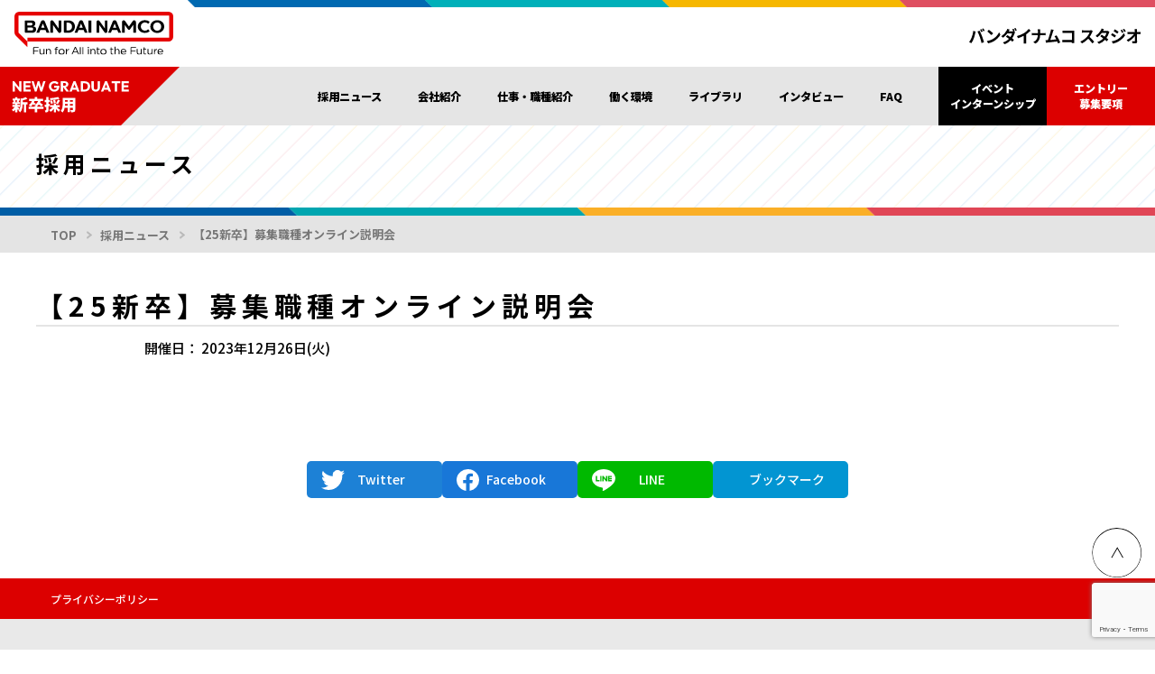

--- FILE ---
content_type: text/html; charset=UTF-8
request_url: https://www.bandainamcostudios.com/recruit/graduate/academy/13937
body_size: 9050
content:
<!DOCTYPE html>
<html dir="ltr" lang="ja" prefix="og: https://ogp.me/ns#">

<head>
  <meta charset=UTF-8>
  <meta http-equiv="X-UA-Compatible" content="IE=edge">
  <meta name="viewport" content="width=device-width, initial-scale=1.0">
  <meta http-equiv="Content-Security-Policy" content="upgrade-insecure-requests">

  <!-- favicon -->
  <link rel="shortcut icon" type="image/vnd.microsoft.icon" href="https://www.bandainamcostudios.com/Rx2AL8sJ/wp-content/themes/bandainamco_wp/BNS/assets_graduate/favicon/favicon.ico">
  <link rel="icon" type="image/vnd.microsoft.icon" href="https://www.bandainamcostudios.com/Rx2AL8sJ/wp-content/themes/bandainamco_wp/BNS/assets_graduate/favicon/favicon.ico">
  <!-- CSS -->
  <link href="https://unpkg.com/ress/dist/ress.min.css" rel="stylesheet" type="text/css">
  <link href="https://www.bandainamcostudios.com/Rx2AL8sJ/wp-content/themes/bandainamco_wp/BNS/assets_graduate/css/common.css?d=1710847354" rel="stylesheet" type="text/css">

  <!-- Js -->
  <script src="https://www.bandainamcostudios.com/Rx2AL8sJ/wp-content/themes/bandainamco_wp/BNS/assets_graduate/js/async.js" async></script>
  <script src="https://www.bandainamcostudios.com/Rx2AL8sJ/wp-content/themes/bandainamco_wp/BNS/assets_graduate/js/defer.js" defer></script>
  <script src="https://www.bandainamcostudios.com/Rx2AL8sJ/wp-content/themes/bandainamco_wp/BNS/assets_graduate/js/ofi.min.js"></script>
      <link href="https://www.bandainamcostudios.com/Rx2AL8sJ/wp-content/themes/bandainamco_wp/BNS/assets_graduate/css/page.css" rel="stylesheet" type="text/css">
    <link href="https://www.bandainamcostudios.com/Rx2AL8sJ/wp-content/themes/bandainamco_wp/BNS/assets_graduate/css/common.css" rel="stylesheet" type="text/css">
    <script src="https://www.bandainamcostudios.com/Rx2AL8sJ/wp-content/themes/bandainamco_wp/BNS/assets_graduate/js/page.js" defer></script>
    <script src="https://www.bandainamcostudios.com/Rx2AL8sJ/wp-content/themes/bandainamco_wp/BNS/assets_graduate/js/common.js" defer></script>
  <script src="https://cdn.jsdelivr.net/npm/swiper@9/swiper-bundle.min.js"></script> 
  <title>【25新卒】募集職種オンライン説明会 | バンダイナムコスタジオ公式サイト</title>

		<!-- All in One SEO 4.7.1.1 - aioseo.com -->
		<meta name="robots" content="max-image-preview:large" />
		<link rel="canonical" href="https://www.bandainamcostudios.com/recruit/graduate/academy/13937" />
		<meta name="generator" content="All in One SEO (AIOSEO) 4.7.1.1" />
		<meta property="og:locale" content="ja_JP" />
		<meta property="og:site_name" content="バンダイナムコスタジオ公式サイト |" />
		<meta property="og:type" content="article" />
		<meta property="og:title" content="【25新卒】募集職種オンライン説明会 | バンダイナムコスタジオ公式サイト" />
		<meta property="og:url" content="https://www.bandainamcostudios.com/recruit/graduate/academy/13937" />
		<meta property="og:image" content="https://www.bandainamcostudios.com/upload/2023/12/BNS_2025_graduate_HP_募集職種オンライン説明会_1920×1080.png" />
		<meta property="og:image:secure_url" content="https://www.bandainamcostudios.com/upload/2023/12/BNS_2025_graduate_HP_募集職種オンライン説明会_1920×1080.png" />
		<meta property="og:image:width" content="2057" />
		<meta property="og:image:height" content="1080" />
		<meta property="article:published_time" content="2023-12-05T09:06:16+00:00" />
		<meta property="article:modified_time" content="2024-01-17T08:41:15+00:00" />
		<meta name="twitter:card" content="summary_large_image" />
		<meta name="twitter:title" content="【25新卒】募集職種オンライン説明会 | バンダイナムコスタジオ公式サイト" />
		<meta name="twitter:image" content="https://www.bandainamcostudios.com/upload/2023/12/BNS_2025_graduate_HP_募集職種オンライン説明会_1920×1080.png" />
		<script type="application/ld+json" class="aioseo-schema">
			{"@context":"https:\/\/schema.org","@graph":[{"@type":"BreadcrumbList","@id":"https:\/\/www.bandainamcostudios.com\/recruit\/graduate\/academy\/13937#breadcrumblist","itemListElement":[{"@type":"ListItem","@id":"https:\/\/www.bandainamcostudios.com\/#listItem","position":1,"name":"\u5bb6","item":"https:\/\/www.bandainamcostudios.com\/","nextItem":"https:\/\/www.bandainamcostudios.com\/recruit\/graduate\/academy\/13937#listItem"},{"@type":"ListItem","@id":"https:\/\/www.bandainamcostudios.com\/recruit\/graduate\/academy\/13937#listItem","position":2,"name":"\u301025\u65b0\u5352\u3011\u52df\u96c6\u8077\u7a2e\u30aa\u30f3\u30e9\u30a4\u30f3\u8aac\u660e\u4f1a","previousItem":"https:\/\/www.bandainamcostudios.com\/#listItem"}]},{"@type":"Organization","@id":"https:\/\/www.bandainamcostudios.com\/#organization","name":"\u30d0\u30f3\u30c0\u30a4\u30ca\u30e0\u30b3\u30b9\u30bf\u30b8\u30aa","url":"https:\/\/www.bandainamcostudios.com\/"},{"@type":"WebPage","@id":"https:\/\/www.bandainamcostudios.com\/recruit\/graduate\/academy\/13937#webpage","url":"https:\/\/www.bandainamcostudios.com\/recruit\/graduate\/academy\/13937","name":"\u301025\u65b0\u5352\u3011\u52df\u96c6\u8077\u7a2e\u30aa\u30f3\u30e9\u30a4\u30f3\u8aac\u660e\u4f1a | \u30d0\u30f3\u30c0\u30a4\u30ca\u30e0\u30b3\u30b9\u30bf\u30b8\u30aa\u516c\u5f0f\u30b5\u30a4\u30c8","inLanguage":"ja","isPartOf":{"@id":"https:\/\/www.bandainamcostudios.com\/#website"},"breadcrumb":{"@id":"https:\/\/www.bandainamcostudios.com\/recruit\/graduate\/academy\/13937#breadcrumblist"},"image":{"@type":"ImageObject","url":"https:\/\/www.bandainamcostudios.com\/upload\/2023\/12\/BNS_2025_graduate_HP_\u52df\u96c6\u8077\u7a2e\u30aa\u30f3\u30e9\u30a4\u30f3\u8aac\u660e\u4f1a_1920\u00d71080.png","@id":"https:\/\/www.bandainamcostudios.com\/recruit\/graduate\/academy\/13937\/#mainImage","width":2057,"height":1080,"caption":"\u30d0\u30f3\u30c0\u30a4\u30ca\u30e0\u30b3\u30b9\u30bf\u30b8\u30aa2025\u5e74\u5ea6\u65b0\u5352\u63a1\u7528\u52df\u96c6\u8077\u7a2e\u30aa\u30f3\u30e9\u30a4\u30f3\u8aac\u660e\u4f1a"},"primaryImageOfPage":{"@id":"https:\/\/www.bandainamcostudios.com\/recruit\/graduate\/academy\/13937#mainImage"},"datePublished":"2023-12-05T18:06:16+09:00","dateModified":"2024-01-17T17:41:15+09:00"},{"@type":"WebSite","@id":"https:\/\/www.bandainamcostudios.com\/#website","url":"https:\/\/www.bandainamcostudios.com\/","name":"\u30d0\u30f3\u30c0\u30a4\u30ca\u30e0\u30b3\u30b9\u30bf\u30b8\u30aa\u516c\u5f0f\u30b5\u30a4\u30c8","inLanguage":"ja","publisher":{"@id":"https:\/\/www.bandainamcostudios.com\/#organization"}}]}
		</script>
		<!-- All in One SEO -->

<meta name="dlm-version" content="5.0.14"><link rel='dns-prefetch' href='//cdnjs.cloudflare.com' />
<link rel='dns-prefetch' href='//use.fontawesome.com' />
		<!-- This site uses the Google Analytics by MonsterInsights plugin v9.11.1 - Using Analytics tracking - https://www.monsterinsights.com/ -->
		<!-- Note: MonsterInsights is not currently configured on this site. The site owner needs to authenticate with Google Analytics in the MonsterInsights settings panel. -->
					<!-- No tracking code set -->
				<!-- / Google Analytics by MonsterInsights -->
		<link rel='stylesheet' id='wp-block-library-css' href='https://www.bandainamcostudios.com/Rx2AL8sJ/wp-includes/css/dist/block-library/style.min.css' type='text/css' media='all' />
<style id='classic-theme-styles-inline-css' type='text/css'>
/*! This file is auto-generated */
.wp-block-button__link{color:#fff;background-color:#32373c;border-radius:9999px;box-shadow:none;text-decoration:none;padding:calc(.667em + 2px) calc(1.333em + 2px);font-size:1.125em}.wp-block-file__button{background:#32373c;color:#fff;text-decoration:none}
</style>
<style id='global-styles-inline-css' type='text/css'>
:root{--wp--preset--aspect-ratio--square: 1;--wp--preset--aspect-ratio--4-3: 4/3;--wp--preset--aspect-ratio--3-4: 3/4;--wp--preset--aspect-ratio--3-2: 3/2;--wp--preset--aspect-ratio--2-3: 2/3;--wp--preset--aspect-ratio--16-9: 16/9;--wp--preset--aspect-ratio--9-16: 9/16;--wp--preset--color--black: #000000;--wp--preset--color--cyan-bluish-gray: #abb8c3;--wp--preset--color--white: #ffffff;--wp--preset--color--pale-pink: #f78da7;--wp--preset--color--vivid-red: #cf2e2e;--wp--preset--color--luminous-vivid-orange: #ff6900;--wp--preset--color--luminous-vivid-amber: #fcb900;--wp--preset--color--light-green-cyan: #7bdcb5;--wp--preset--color--vivid-green-cyan: #00d084;--wp--preset--color--pale-cyan-blue: #8ed1fc;--wp--preset--color--vivid-cyan-blue: #0693e3;--wp--preset--color--vivid-purple: #9b51e0;--wp--preset--gradient--vivid-cyan-blue-to-vivid-purple: linear-gradient(135deg,rgba(6,147,227,1) 0%,rgb(155,81,224) 100%);--wp--preset--gradient--light-green-cyan-to-vivid-green-cyan: linear-gradient(135deg,rgb(122,220,180) 0%,rgb(0,208,130) 100%);--wp--preset--gradient--luminous-vivid-amber-to-luminous-vivid-orange: linear-gradient(135deg,rgba(252,185,0,1) 0%,rgba(255,105,0,1) 100%);--wp--preset--gradient--luminous-vivid-orange-to-vivid-red: linear-gradient(135deg,rgba(255,105,0,1) 0%,rgb(207,46,46) 100%);--wp--preset--gradient--very-light-gray-to-cyan-bluish-gray: linear-gradient(135deg,rgb(238,238,238) 0%,rgb(169,184,195) 100%);--wp--preset--gradient--cool-to-warm-spectrum: linear-gradient(135deg,rgb(74,234,220) 0%,rgb(151,120,209) 20%,rgb(207,42,186) 40%,rgb(238,44,130) 60%,rgb(251,105,98) 80%,rgb(254,248,76) 100%);--wp--preset--gradient--blush-light-purple: linear-gradient(135deg,rgb(255,206,236) 0%,rgb(152,150,240) 100%);--wp--preset--gradient--blush-bordeaux: linear-gradient(135deg,rgb(254,205,165) 0%,rgb(254,45,45) 50%,rgb(107,0,62) 100%);--wp--preset--gradient--luminous-dusk: linear-gradient(135deg,rgb(255,203,112) 0%,rgb(199,81,192) 50%,rgb(65,88,208) 100%);--wp--preset--gradient--pale-ocean: linear-gradient(135deg,rgb(255,245,203) 0%,rgb(182,227,212) 50%,rgb(51,167,181) 100%);--wp--preset--gradient--electric-grass: linear-gradient(135deg,rgb(202,248,128) 0%,rgb(113,206,126) 100%);--wp--preset--gradient--midnight: linear-gradient(135deg,rgb(2,3,129) 0%,rgb(40,116,252) 100%);--wp--preset--font-size--small: 13px;--wp--preset--font-size--medium: 20px;--wp--preset--font-size--large: 36px;--wp--preset--font-size--x-large: 42px;--wp--preset--spacing--20: 0.44rem;--wp--preset--spacing--30: 0.67rem;--wp--preset--spacing--40: 1rem;--wp--preset--spacing--50: 1.5rem;--wp--preset--spacing--60: 2.25rem;--wp--preset--spacing--70: 3.38rem;--wp--preset--spacing--80: 5.06rem;--wp--preset--shadow--natural: 6px 6px 9px rgba(0, 0, 0, 0.2);--wp--preset--shadow--deep: 12px 12px 50px rgba(0, 0, 0, 0.4);--wp--preset--shadow--sharp: 6px 6px 0px rgba(0, 0, 0, 0.2);--wp--preset--shadow--outlined: 6px 6px 0px -3px rgba(255, 255, 255, 1), 6px 6px rgba(0, 0, 0, 1);--wp--preset--shadow--crisp: 6px 6px 0px rgba(0, 0, 0, 1);}:where(.is-layout-flex){gap: 0.5em;}:where(.is-layout-grid){gap: 0.5em;}body .is-layout-flex{display: flex;}.is-layout-flex{flex-wrap: wrap;align-items: center;}.is-layout-flex > :is(*, div){margin: 0;}body .is-layout-grid{display: grid;}.is-layout-grid > :is(*, div){margin: 0;}:where(.wp-block-columns.is-layout-flex){gap: 2em;}:where(.wp-block-columns.is-layout-grid){gap: 2em;}:where(.wp-block-post-template.is-layout-flex){gap: 1.25em;}:where(.wp-block-post-template.is-layout-grid){gap: 1.25em;}.has-black-color{color: var(--wp--preset--color--black) !important;}.has-cyan-bluish-gray-color{color: var(--wp--preset--color--cyan-bluish-gray) !important;}.has-white-color{color: var(--wp--preset--color--white) !important;}.has-pale-pink-color{color: var(--wp--preset--color--pale-pink) !important;}.has-vivid-red-color{color: var(--wp--preset--color--vivid-red) !important;}.has-luminous-vivid-orange-color{color: var(--wp--preset--color--luminous-vivid-orange) !important;}.has-luminous-vivid-amber-color{color: var(--wp--preset--color--luminous-vivid-amber) !important;}.has-light-green-cyan-color{color: var(--wp--preset--color--light-green-cyan) !important;}.has-vivid-green-cyan-color{color: var(--wp--preset--color--vivid-green-cyan) !important;}.has-pale-cyan-blue-color{color: var(--wp--preset--color--pale-cyan-blue) !important;}.has-vivid-cyan-blue-color{color: var(--wp--preset--color--vivid-cyan-blue) !important;}.has-vivid-purple-color{color: var(--wp--preset--color--vivid-purple) !important;}.has-black-background-color{background-color: var(--wp--preset--color--black) !important;}.has-cyan-bluish-gray-background-color{background-color: var(--wp--preset--color--cyan-bluish-gray) !important;}.has-white-background-color{background-color: var(--wp--preset--color--white) !important;}.has-pale-pink-background-color{background-color: var(--wp--preset--color--pale-pink) !important;}.has-vivid-red-background-color{background-color: var(--wp--preset--color--vivid-red) !important;}.has-luminous-vivid-orange-background-color{background-color: var(--wp--preset--color--luminous-vivid-orange) !important;}.has-luminous-vivid-amber-background-color{background-color: var(--wp--preset--color--luminous-vivid-amber) !important;}.has-light-green-cyan-background-color{background-color: var(--wp--preset--color--light-green-cyan) !important;}.has-vivid-green-cyan-background-color{background-color: var(--wp--preset--color--vivid-green-cyan) !important;}.has-pale-cyan-blue-background-color{background-color: var(--wp--preset--color--pale-cyan-blue) !important;}.has-vivid-cyan-blue-background-color{background-color: var(--wp--preset--color--vivid-cyan-blue) !important;}.has-vivid-purple-background-color{background-color: var(--wp--preset--color--vivid-purple) !important;}.has-black-border-color{border-color: var(--wp--preset--color--black) !important;}.has-cyan-bluish-gray-border-color{border-color: var(--wp--preset--color--cyan-bluish-gray) !important;}.has-white-border-color{border-color: var(--wp--preset--color--white) !important;}.has-pale-pink-border-color{border-color: var(--wp--preset--color--pale-pink) !important;}.has-vivid-red-border-color{border-color: var(--wp--preset--color--vivid-red) !important;}.has-luminous-vivid-orange-border-color{border-color: var(--wp--preset--color--luminous-vivid-orange) !important;}.has-luminous-vivid-amber-border-color{border-color: var(--wp--preset--color--luminous-vivid-amber) !important;}.has-light-green-cyan-border-color{border-color: var(--wp--preset--color--light-green-cyan) !important;}.has-vivid-green-cyan-border-color{border-color: var(--wp--preset--color--vivid-green-cyan) !important;}.has-pale-cyan-blue-border-color{border-color: var(--wp--preset--color--pale-cyan-blue) !important;}.has-vivid-cyan-blue-border-color{border-color: var(--wp--preset--color--vivid-cyan-blue) !important;}.has-vivid-purple-border-color{border-color: var(--wp--preset--color--vivid-purple) !important;}.has-vivid-cyan-blue-to-vivid-purple-gradient-background{background: var(--wp--preset--gradient--vivid-cyan-blue-to-vivid-purple) !important;}.has-light-green-cyan-to-vivid-green-cyan-gradient-background{background: var(--wp--preset--gradient--light-green-cyan-to-vivid-green-cyan) !important;}.has-luminous-vivid-amber-to-luminous-vivid-orange-gradient-background{background: var(--wp--preset--gradient--luminous-vivid-amber-to-luminous-vivid-orange) !important;}.has-luminous-vivid-orange-to-vivid-red-gradient-background{background: var(--wp--preset--gradient--luminous-vivid-orange-to-vivid-red) !important;}.has-very-light-gray-to-cyan-bluish-gray-gradient-background{background: var(--wp--preset--gradient--very-light-gray-to-cyan-bluish-gray) !important;}.has-cool-to-warm-spectrum-gradient-background{background: var(--wp--preset--gradient--cool-to-warm-spectrum) !important;}.has-blush-light-purple-gradient-background{background: var(--wp--preset--gradient--blush-light-purple) !important;}.has-blush-bordeaux-gradient-background{background: var(--wp--preset--gradient--blush-bordeaux) !important;}.has-luminous-dusk-gradient-background{background: var(--wp--preset--gradient--luminous-dusk) !important;}.has-pale-ocean-gradient-background{background: var(--wp--preset--gradient--pale-ocean) !important;}.has-electric-grass-gradient-background{background: var(--wp--preset--gradient--electric-grass) !important;}.has-midnight-gradient-background{background: var(--wp--preset--gradient--midnight) !important;}.has-small-font-size{font-size: var(--wp--preset--font-size--small) !important;}.has-medium-font-size{font-size: var(--wp--preset--font-size--medium) !important;}.has-large-font-size{font-size: var(--wp--preset--font-size--large) !important;}.has-x-large-font-size{font-size: var(--wp--preset--font-size--x-large) !important;}
:where(.wp-block-post-template.is-layout-flex){gap: 1.25em;}:where(.wp-block-post-template.is-layout-grid){gap: 1.25em;}
:where(.wp-block-columns.is-layout-flex){gap: 2em;}:where(.wp-block-columns.is-layout-grid){gap: 2em;}
:root :where(.wp-block-pullquote){font-size: 1.5em;line-height: 1.6;}
</style>
<link rel='stylesheet' id='contact-form-7-css' href='https://www.bandainamcostudios.com/Rx2AL8sJ/wp-content/plugins/contact-form-7/includes/css/styles.css' type='text/css' media='all' />
<link rel='stylesheet' id='cf7msm_styles-css' href='https://www.bandainamcostudios.com/Rx2AL8sJ/wp-content/plugins/contact-form-7-multi-step-module/resources/cf7msm.css' type='text/css' media='all' />
<link rel='stylesheet' id='wpvrfontawesome-css' href='https://use.fontawesome.com/releases/v6.5.1/css/all.css' type='text/css' media='all' />
<link rel='stylesheet' id='panellium-css-css' href='https://www.bandainamcostudios.com/Rx2AL8sJ/wp-content/plugins/wpvr/public/lib/pannellum/src/css/pannellum.css' type='text/css' media='all' />
<link rel='stylesheet' id='videojs-css-css' href='https://www.bandainamcostudios.com/Rx2AL8sJ/wp-content/plugins/wpvr/public/lib/pannellum/src/css/video-js.css' type='text/css' media='all' />
<link rel='stylesheet' id='videojs-vr-css-css' href='https://www.bandainamcostudios.com/Rx2AL8sJ/wp-content/plugins/wpvr/public/lib/videojs-vr/videojs-vr.css' type='text/css' media='all' />
<link rel='stylesheet' id='owl-css-css' href='https://www.bandainamcostudios.com/Rx2AL8sJ/wp-content/plugins/wpvr/public/css/owl.carousel.css' type='text/css' media='all' />
<link rel='stylesheet' id='wpvr-css' href='https://www.bandainamcostudios.com/Rx2AL8sJ/wp-content/plugins/wpvr/public/css/wpvr-public.css' type='text/css' media='all' />
<link rel='stylesheet' id='cookieconsent_style-css' href='https://www.bandainamcostudios.com/Rx2AL8sJ/wp-content/themes/bandainamco_wp/BNS/assets/css/cookieconsent.css' type='text/css' media='all' />
<link rel='stylesheet' id='existing_post-css' href='https://www.bandainamcostudios.com/Rx2AL8sJ/wp-content/themes/bandainamco_wp/BNS/assets/css/existing_post.css' type='text/css' media='all' />
<script type="text/javascript" src="https://www.bandainamcostudios.com/Rx2AL8sJ/wp-includes/js/jquery/jquery.min.js" id="jquery-core-js"></script>
<script type="text/javascript" src="https://www.bandainamcostudios.com/Rx2AL8sJ/wp-includes/js/jquery/jquery-migrate.min.js" id="jquery-migrate-js"></script>
<script type="text/javascript" src="https://www.bandainamcostudios.com/Rx2AL8sJ/wp-content/plugins/wpvr/public/lib/pannellum/src/js/pannellum.js" id="panellium-js-js"></script>
<script type="text/javascript" src="https://www.bandainamcostudios.com/Rx2AL8sJ/wp-content/plugins/wpvr/public/lib/pannellum/src/js/libpannellum.js" id="panelliumlib-js-js"></script>
<script type="text/javascript" src="https://www.bandainamcostudios.com/Rx2AL8sJ/wp-content/plugins/wpvr/public/js/video.js" id="videojs-js-js"></script>
<script type="text/javascript" src="https://www.bandainamcostudios.com/Rx2AL8sJ/wp-content/plugins/wpvr/public/lib/videojs-vr/videojs-vr.js" id="videojsvr-js-js"></script>
<script type="text/javascript" src="https://www.bandainamcostudios.com/Rx2AL8sJ/wp-content/plugins/wpvr/public/lib/pannellum/src/js/videojs-pannellum-plugin.js" id="panelliumvid-js-js"></script>
<script type="text/javascript" src="https://www.bandainamcostudios.com/Rx2AL8sJ/wp-content/plugins/wpvr/public/js/owl.carousel.js" id="owl-js-js"></script>
<script type="text/javascript" src="https://www.bandainamcostudios.com/Rx2AL8sJ/wp-content/plugins/wpvr/public/js/jquery.cookie.js" id="jquery_cookie-js"></script>
<script type="text/javascript" src="//cdnjs.cloudflare.com/ajax/libs/jquery-cookie/1.4.1/jquery.cookie.min.js" id="jquery-cookie-js"></script>
<link rel="icon" href="https://www.bandainamcostudios.com/upload/2023/04/icon.png" sizes="32x32" />
<link rel="icon" href="https://www.bandainamcostudios.com/upload/2023/04/icon.png" sizes="192x192" />
<link rel="apple-touch-icon" href="https://www.bandainamcostudios.com/upload/2023/04/icon.png" />
<meta name="msapplication-TileImage" content="https://www.bandainamcostudios.com/upload/2023/04/icon.png" />


	<script>
		// Define dataLayer and the gtag function.
		window.dataLayer = window.dataLayer || [];
		function gtag(){dataLayer.push(arguments);}
		gtag('consent', 'default', {'analytics_storage': 'denied', 'ad_storage': 'denied'});
	</script>
	<!-- Google Tag Manager -->
	<script>(function(w,d,s,l,i){w[l]=w[l]||[];w[l].push({'gtm.start':
				new Date().getTime(),event:'gtm.js'});var f=d.getElementsByTagName(s)[0],
			j=d.createElement(s),dl=l!='dataLayer'?'&l='+l:'';j.async=true;j.src=
			'https://www.googletagmanager.com/gtm.js?id='+i+dl;f.parentNode.insertBefore(j,f);
		})(window,document,'script','dataLayer','GTM-WCC2K25');</script>
</head>
<body id="page" ontouchstart="">
<!-- Google Tag Manager (noscript) -->
<noscript><iframe src="https://www.googletagmanager.com/ns.html?id=GTM-WCC2K25" height="0" width="0" style="display:none;visibility:hidden"></iframe></noscript>
  <div id="root"></div>

  <div class="wrapper" id="">

    <!-- ========== HEADER ========== -->
    <header id="header" class="">
      <div class="nav__wrapper">
        <nav class="navbar navbar-expand nav-top">
          <div class="navbar-nav">
            <div class="left-col">
              <a class="navbar-brand group-logo" href="/" target="_blank">
                <picture>
                  <source media="(min-width:768px)" srcset="https://www.bandainamcostudios.com/Rx2AL8sJ/wp-content/themes/bandainamco_wp/BNS/assets_graduate/img/header/group_logo.svg" sizes="">
                  <img src="https://www.bandainamcostudios.com/Rx2AL8sJ/wp-content/themes/bandainamco_wp/BNS/assets_graduate/img/header/group_logo_sp.svg" alt="Bandai Namco Fun for All into the Future">
                </picture>
              </a>
            </div>
            <div class="right-col">
              <div class="navbar-lineElm"></div>
              <a class="navbar-brand bns-logo" href="/" target="_blank">
                <picture>
                  <img src="https://www.bandainamcostudios.com/Rx2AL8sJ/wp-content/themes/bandainamco_wp/BNS/assets_graduate/img/header/bns_logo.svg" alt="バンダイナムコ スタジオ">
                </picture>
              </a>
            </div>
          </div>
        </nav>
        <div class="nav-bottom__wrapper" data-header_nav_bottom>
          <nav class="navbar navbar-expand-lg nav-bottom">
            <a class="navbar-brand graduate-logo" href="https://www.bandainamcostudios.com/recruit/graduate/" >
              <picture>
                <img src="https://www.bandainamcostudios.com/Rx2AL8sJ/wp-content/themes/bandainamco_wp/BNS/assets_graduate/img/header/graduate_header_logo.svg" alt="NEW GRADUATE 新卒採用">
              </picture>
            </a>

            <a class="nav-entry__link" href="https://www.bandainamcostudios.com/recruit/graduate/entry">エントリー<br>募集要項</a>

            <button class="navbar-toggler" type="button" data-toggle="collapse" data-target="#navbar" aria-controls="navbar" aria-expanded="false" aria-label="navToggle">
              <span class="navbar-toggler-icon"></span>
              <span class="navbar-toggler-icon"></span>
              <span class="navbar-toggler-icon"></span>
            </button>

            <div class="collapse navbar-collapse" id="navbar">
              <div class="collapse__inner ml-auto">
                <ul class="navbar-nav">
                  <li class="nav-item">
                    <a class="nav-link" href="https://www.bandainamcostudios.com/recruit/graduate/news/">採用ニュース</a>
                  </li>
                  <li class="nav-item">
                    <a class="nav-link" href="https://www.bandainamcostudios.com/company/" target="_blank">会社紹介</a>
                  </li>
                  <li class="nav-item">
                    <a class="nav-link" href="https://www.bandainamcostudios.com/recruit/graduate/recruitworks">仕事・職種紹介</a>
                  </li>
                  <li class="nav-item">
                    <a class="nav-link" href="https://www.bandainamcostudios.com/recruit/graduate/environment">働く環境</a>
                  </li>
                  <li class="nav-item">
                    <a class="nav-link" href="https://www.bandainamcostudios.com/recruit/graduate/coworker">ライブラリ</a>
                  </li>
                  <li class="nav-item">
                    <a class="nav-link" href="https://www.bandainamcostudios.com/recruit/graduate/interview">インタビュー</a>
                  </li>
                  <li class="nav-item">
                    <a class="nav-link" href="https://www.bandainamcostudios.com/recruit/graduate/faq">FAQ</a>
                  </li>
                </ul>

                <ul class="navbar-nav btn-nav">
                  <li class="nav-item">
                    <a class="nav-link event-link" href="https://www.bandainamcostudios.com/recruit/graduate/academy">
                    <span class="is-pconly">イベント<br>インターンシップ</span>
                    <span class="is-sponly">イベント・インターンシップ情報</span>
                    <span class="is-sponly nav-link__icon"><img src="https://www.bandainamcostudios.com/Rx2AL8sJ/wp-content/themes/bandainamco_wp/BNS/assets_graduate/img/common/arrow_circle_white1.svg" alt="矢印"></span>
                  </a>
                  </li>
                  <li class="nav-item --entry">
                    <a class="nav-link entry-link" href="https://www.bandainamcostudios.com/recruit/graduate/entry">エントリー<br>募集要項</a>
                  </li>
                </ul>

                <!-- SP表示 SNSリンク -->
                <ul class="navbar-nav sns-nav d-flex d-lg-none">
                  <li class="nav-item">
                    <a href="https://twitter.com/BNStudios_info" class="nav-link" target="_blank">
                      <picture>
                        <img src="https://www.bandainamcostudios.com/Rx2AL8sJ/wp-content/themes/bandainamco_wp/BNS/assets/images/logo_x_btn_blk.svg" alt="X">
                      </picture>
                    </a>
                  </li>
                                    <li class="nav-item">
                    <a href="https://www.linkedin.com/company/bandai-namco-studios-inc-" class="nav-link" target="_blank">
                      <picture>
                        <img src="https://www.bandainamcostudios.com/Rx2AL8sJ/wp-content/themes/bandainamco_wp/BNS/assets_graduate/img/common/icon_sns_linkedin.svg" alt="LinkedIn">
                      </picture>
                    </a>
                  </li>
                  <li class="nav-item">
                    <a href="//www.youtube.com/@BandainamcoStudios" class="nav-link" target="_blank">
                      <picture>
                        <img src="https://www.bandainamcostudios.com/Rx2AL8sJ/wp-content/themes/bandainamco_wp/BNS/assets_graduate/img/common/icon_youtube.svg" alt="YouTube">
                      </picture>
                    </a>
                  </li>
                  <li class="nav-item --sd">
                    <a href="https://speakerdeck.com/bandainamcostudios" class="nav-link" target="_blank">
                      <picture>
                        <img src="https://www.bandainamcostudios.com/Rx2AL8sJ/wp-content/themes/bandainamco_wp/BNS/assets/images/logo_sd_m.svg" alt="Speaker Deck">
                      </picture>
                    </a>
                  </li>
                </ul>
              </div>
            </div>
          </nav>
        </div>
      </div>

    </header><!-- ========== MAIN ========== -->
<main id="mainContainer" class="gContents post__page graduate">

	<!-- === ページヘッダー === -->
	<section class="page-header">
	<div class="jumbotron jumbotron-fluid">
		<div class="container-fluid">
		<div class="ttl-unit">
			<h1 class="">採用ニュース</h1>
		</div>
		</div>
	</div>
	</section>

	<!-- パンくずリスト -->
	<section class="breadcrumb-unit">
	<div class="container-fluid">
		<div class="row">
		<div class="col-12">
			<nav aria-label="パンくずリスト">
			<ol class="breadcrumb pankuzu">
				<li class="breadcrumb-item"><a href="https://www.bandainamcostudios.com/recruit/graduate/">TOP</a></li>
				<li class="breadcrumb-item"><a href="https://www.bandainamcostudios.com/recruit/graduate/news/">採用ニュース</a></li>
				<li class="breadcrumb-item active" aria-current="page">【25新卒】募集職種オンライン説明会</li>
			</ol>
			</nav>
		</div>
		</div><!-- .row -->
	</div><!-- .container-fluid -->
	</section>

	<!-- === modContainer / テンプレート === -->
	<section class="modContainer-wrap post-detail">
	<div class="modContainer">
		<div class="modContents">
			<h2 class="ttl">【25新卒】募集職種オンライン説明会</h2>
            <div class="container-md">
				
				<p class="mb-1">開催日：
						2023年12月26日(火)																</p>




				
				<div class="group_sns txt_center">
					<ul class="c-flex col4 snslink">
						<li class="c-flex__item twitter">
							<a href="https://twitter.com/BNStudios_info" target="_blank" class="c-flex__link">Twitter</a>
						</li>
						<li class="c-flex__item facebook">
							<a href="https://www.facebook.com/bandainamcostudios/" target="_blank" class="c-flex__link">Facebook</a>
						</li>
						<li class="c-flex__item line">
							<a href="https://social-plugins.line.me/lineit/share?url=https%3A%2F%2Fwww.bandainamcostudios.com%2Frecruit%2Fgraduate%2Facademy%2F13937" target="_blank" class="c-flex__link">LINE</a>
						</li>
						<li class="c-flex__item bookmark">
							<a class="c-flex__link" href="//b.hatena.ne.jp/entry/https%3A%2F%2Fwww.bandainamcostudios.com%2Frecruit%2Fgraduate%2Facademy%2F13937" data-hatena-bookmark-layout="basic-label-counter" data-hatena-bookmark-lang="ja" data-hatena-bookmark-width="150" data-hatena-bookmark-height="40" target="_blank">ブックマーク</a>
							<script type="text/javascript" src="https://b.st-hatena.com/js/bookmark_button.js" charset="utf-8" async="async"></script>
						</li>
					</ul>
				</div>
			</div>
		</div><!-- //.modContents -->
	</div><!-- .modContainer -->
	</section><!-- /.modContainer-wrap -->
</main><!-- ========== FOOTER ========== -->
    <footer id="footer">
      <div class="primary">
        <div class="container-fluid">
          <div class="row">
            <div class="col-12">
              <ul class="navbar-nav">
                <li class="nav-item">
                  <a href="https://www.bandainamcostudios.com/privacypolicy" class="nav-link">プライバシーポリシー</a>
                </li>
              </ul>
            </div>
          </div>
        </div>
      </div>

      <div class="secondary">
        <div class="container-fluid">
          <div class="row">
            <div class="col-12">
              <nav class="navbar">
                <div class="navbar-nav">
                  <div class="nav-item">
                    <a href="https://www.bandainamcostudios.com/recruit/graduate/" class="nav-link nav-heading w100">トップ</a>
                    <a href="https://www.bandainamcostudios.com/recruit/graduate/news" class="nav-link nav-heading">採用ニュース</a>
                    <a href="https://www.bandainamcostudios.com/recruit/graduate/academy" class="nav-link nav-heading fontSmall">イベント・インターンシップ</a>
                  </div>
                  <div class="nav-item">
                    <a href="https://www.bandainamcostudios.com/recruit/graduate/recruitworks" class="nav-link nav-heading">仕事・職種紹介</a>
                    <a href="https://www.bandainamcostudios.com/recruit/graduate/entry" class="nav-link nav-heading fontSmall">エントリー・募集要項</a>
                     <a href="https://www.bandainamcostudios.com/recruit/graduate/interview" class="nav-link nav-heading">インタビュー</a>
                      <a href="https://www.bandainamcostudios.com/recruit/graduate/coworker" class="nav-link nav-heading fontSmall">ライブラリ</a>
                  </div>
                  <div class="nav-item item-col2">
                    <div class="item-inner">
                      <a href="https://www.bandainamcostudios.com/company" class="nav-link nav-heading" target="_blank">会社紹介</a>
                      <ul class="navbar-nav-child">
                        <a href="https://www.bandainamcostudios.com/company/message" class="nav-link" target="_blank">代表挨拶</a>
                        <a href="https://www.bandainamcostudios.com/company/purpose" class="nav-link" target="_blank">企業理念</a>
                        <a href="https://www.bandainamcostudios.com/company/overview" class="nav-link" target="_blank">会社概要</a>
                        <a href="https://www.bandainamcostudios.com/company/domain" class="nav-link" target="_blank">事業内容</a>
                        <a href="https://www.bandainamcostudios.com/company/legal" class="nav-link" target="_blank">法定公告</a>
                      </ul>
                    </div>
                    <div class="item-inner">
                      <a href="https://www.bandainamcostudios.com/recruit/graduate/environment" class="nav-link nav-heading">働く環境</a>
                      <ul class="navbar-nav-child">
                        <a href="https://www.bandainamcostudios.com/recruit/graduate/environment" class="nav-link">福利厚生</a>
                        <a href="https://www.bandainamcostudios.com/recruit/graduate/event" class="nav-link">社内イベント</a>
                        <a href="https://www.bandainamcostudios.com/recruit/graduate/education" class="nav-link">教育・研修制度</a>
                      </ul>
                    </div>
                  </div>
                  <div class="nav-item">
                    <a href="https://www.bandainamcostudios.com/recruit/graduate/faq" class="nav-link nav-heading w100">新卒採用FAQ</a>
                  </div>
                </div>
              </nav>
            </div>
          </div>
        </div>
      </div>

      <div class="tertiary">
        <div class="container-fluid">
          <div class="row">
            <div class="col-12">
              <ul class="navbar-nav">
                <li class="nav-item">
                  <a href="https://www.bandainamcowill.co.jp/" class="nav-link btn-blank" target="_blank">障がい者採用</a>
                </li>
                <li class="nav-item">
                  <a href="https://www.bandainamco.co.jp/recruit/index.html" class="nav-link btn-blank" target="_blank">グループ会社採用</a>
                </li>
                <li class="nav-item">
                  <a href="https://bandainamcostudios.sg/careers/" class="nav-link btn-blank" target="_blank">Singapore hiring</a>
                </li>
                <li class="nav-item">
                  <a href="https://www.bandainamcostudios.my/careers/" class="nav-link btn-blank" target="_blank">Malaysia hiring</a>
                </li>
              </ul>
            </div>
          </div>
        </div>
      </div>

      <div class="quaternary">
        <div class="container-fluid">
          <div class="row">
            <div class="col-12">
              <ul class="navbar-nav">
                <li class="nav-item">
                  <p class="nav-link">TEKKEN&trade;8 &amp; &copy;Bandai Namco Entertainment Inc.</p>
                </li>
                <li class="nav-item">
                  <p class="nav-link">Tales of Arise&trade;&amp; &copy;Bandai Namco Entertainment Inc.</p>
                </li>
                <li class="nav-item">
                  <p class="nav-link">BLUE PROTOCOL &trade;&amp; &copy;2019 Bandai Namco Online Inc./Bandai Namco Studios Inc.</p>
                </li>
                <li class="nav-item">
                  <p class="nav-link">&copy;創通・サンライズ &copy;創通・サンライズ・MBS</p>
                </li>
                <li class="nav-item">
                  <p class="nav-link">SCARLET NEXUS&trade;&amp; &copy;Bandai Namco Entertainment Inc.</p>
                </li>
                <li class="nav-item">
                  <p class="nav-link">&copy;窪岡俊之 THE IDOLM@STER&trade;&amp; &copy;Bandai Namco Entertainment Inc.</p>
                </li>
                <li class="nav-item">
                  <p class="nav-link">THE IDOLM@STER&trade;&amp; &copy;Bandai Namco Entertainment Inc.</p>
                </li>
                <li class="nav-item">
                  <p class="nav-link">CODE VEIN&trade;&amp; &copy;Bandai Namco Entertainment Inc.</p>
                </li>
                <li class="nav-item">
                  <p class="nav-link">GOD EATER&trade;3 &amp; &copy;Bandai Namco Entertainment Inc.</p>
                </li>
                <li class="nav-item">
                  <p class="nav-link">&copy;Bandai Namco Studios Inc. Publishing by Phoenixx Inc.</p>
                </li>
              </ul>
            </div>
          </div>
        </div>
      </div>
    </footer>

    <!-- Page top -->
    <div id="pagetop">
      <a href="#root">
        <img src="https://www.bandainamcostudios.com/Rx2AL8sJ/wp-content/themes/bandainamco_wp/BNS/assets_graduate/img/common/icon_pagetop_off.svg" alt="上へ移動" loading="lazy" class="js-img">
      </a>
    </div>
  </div><!-- /.wrapper -->
<script type="text/javascript" src="https://www.bandainamcostudios.com/Rx2AL8sJ/wp-includes/js/dist/hooks.min.js" id="wp-hooks-js"></script>
<script type="text/javascript" src="https://www.bandainamcostudios.com/Rx2AL8sJ/wp-includes/js/dist/i18n.min.js" id="wp-i18n-js"></script>
<script type="text/javascript" id="wp-i18n-js-after">
/* <![CDATA[ */
wp.i18n.setLocaleData( { 'text direction\u0004ltr': [ 'ltr' ] } );
/* ]]> */
</script>
<script type="text/javascript" src="https://www.bandainamcostudios.com/Rx2AL8sJ/wp-content/plugins/contact-form-7/includes/swv/js/index.js" id="swv-js"></script>
<script type="text/javascript" id="contact-form-7-js-extra">
/* <![CDATA[ */
var wpcf7 = {"api":{"root":"https:\/\/www.bandainamcostudios.com\/wp-json\/","namespace":"contact-form-7\/v1"}};
/* ]]> */
</script>
<script type="text/javascript" id="contact-form-7-js-translations">
/* <![CDATA[ */
( function( domain, translations ) {
	var localeData = translations.locale_data[ domain ] || translations.locale_data.messages;
	localeData[""].domain = domain;
	wp.i18n.setLocaleData( localeData, domain );
} )( "contact-form-7", {"translation-revision-date":"2024-07-17 08:16:16+0000","generator":"GlotPress\/4.0.1","domain":"messages","locale_data":{"messages":{"":{"domain":"messages","plural-forms":"nplurals=1; plural=0;","lang":"ja_JP"},"This contact form is placed in the wrong place.":["\u3053\u306e\u30b3\u30f3\u30bf\u30af\u30c8\u30d5\u30a9\u30fc\u30e0\u306f\u9593\u9055\u3063\u305f\u4f4d\u7f6e\u306b\u7f6e\u304b\u308c\u3066\u3044\u307e\u3059\u3002"],"Error:":["\u30a8\u30e9\u30fc:"]}},"comment":{"reference":"includes\/js\/index.js"}} );
/* ]]> */
</script>
<script type="text/javascript" src="https://www.bandainamcostudios.com/Rx2AL8sJ/wp-content/plugins/contact-form-7/includes/js/index.js" id="contact-form-7-js"></script>
<script type="text/javascript" id="cf7msm-js-extra">
/* <![CDATA[ */
var cf7msm_posted_data = [];
/* ]]> */
</script>
<script type="text/javascript" src="https://www.bandainamcostudios.com/Rx2AL8sJ/wp-content/plugins/contact-form-7-multi-step-module/resources/cf7msm.min.js" id="cf7msm-js"></script>
<script type="text/javascript" id="wpvr-js-extra">
/* <![CDATA[ */
var wpvr_public = {"notice_active":"","notice":""};
/* ]]> */
</script>
<script type="text/javascript" src="https://www.bandainamcostudios.com/Rx2AL8sJ/wp-content/plugins/wpvr/public/js/wpvr-public.js" id="wpvr-js"></script>
<script type="text/javascript" id="dlm-xhr-js-extra">
/* <![CDATA[ */
var dlmXHRtranslations = {"error":"An error occurred while trying to download the file. Please try again.","not_found":"\u30c0\u30a6\u30f3\u30ed\u30fc\u30c9\u304c\u5b58\u5728\u3057\u307e\u305b\u3093\u3002","no_file_path":"No file path defined.","no_file_paths":"\u30d5\u30a1\u30a4\u30eb\u30d1\u30b9\u304c\u6307\u5b9a\u3055\u308c\u3066\u3044\u307e\u305b\u3093\u3002","filetype":"Download is not allowed for this file type.","file_access_denied":"Access denied to this file.","access_denied":"Access denied. You do not have permission to download this file.","security_error":"Something is wrong with the file path.","file_not_found":"\u30d5\u30a1\u30a4\u30eb\u304c\u898b\u3064\u304b\u308a\u307e\u305b\u3093\u3002"};
/* ]]> */
</script>
<script type="text/javascript" id="dlm-xhr-js-before">
/* <![CDATA[ */
const dlmXHR = {"xhr_links":{"class":["download-link","download-button"]},"prevent_duplicates":true,"ajaxUrl":"https:\/\/www.bandainamcostudios.com\/Rx2AL8sJ\/wp-admin\/admin-ajax.php"}; dlmXHRinstance = {}; const dlmXHRGlobalLinks = "https://www.bandainamcostudios.com/download/"; const dlmNonXHRGlobalLinks = []; dlmXHRgif = "https://www.bandainamcostudios.com/Rx2AL8sJ/wp-includes/images/spinner.gif"; const dlmXHRProgress = "1"
/* ]]> */
</script>
<script type="text/javascript" src="https://www.bandainamcostudios.com/Rx2AL8sJ/wp-content/plugins/download-monitor/assets/js/dlm-xhr.min.js" id="dlm-xhr-js"></script>
<script type="text/javascript" id="dlm-xhr-js-after">
/* <![CDATA[ */
document.addEventListener("dlm-xhr-modal-data", function(event) { if ("undefined" !== typeof event.detail.headers["x-dlm-tc-required"]) { event.detail.data["action"] = "dlm_terms_conditions_modal"; event.detail.data["dlm_modal_response"] = "true"; }});
document.addEventListener("dlm-xhr-modal-data", function(event) {if ("undefined" !== typeof event.detail.headers["x-dlm-members-locked"]) {event.detail.data["action"] = "dlm_members_conditions_modal";event.detail.data["dlm_modal_response"] = "true";event.detail.data["dlm_members_form_redirect"] = "https://www.bandainamcostudios.com/recruit/graduate/academy/13937";}});
/* ]]> */
</script>
<script type="text/javascript" src="https://www.google.com/recaptcha/api.js?render=6LfKkIwrAAAAAHnyoodftrhAjHi5xIFUTnyY06Na" id="google-recaptcha-js"></script>
<script type="text/javascript" src="https://www.bandainamcostudios.com/Rx2AL8sJ/wp-includes/js/dist/vendor/wp-polyfill.min.js" id="wp-polyfill-js"></script>
<script type="text/javascript" id="wpcf7-recaptcha-js-extra">
/* <![CDATA[ */
var wpcf7_recaptcha = {"sitekey":"6LfKkIwrAAAAAHnyoodftrhAjHi5xIFUTnyY06Na","actions":{"homepage":"homepage","contactform":"contactform"}};
/* ]]> */
</script>
<script type="text/javascript" src="https://www.bandainamcostudios.com/Rx2AL8sJ/wp-content/plugins/contact-form-7/modules/recaptcha/index.js" id="wpcf7-recaptcha-js"></script>
<script type="text/javascript" defer src="https://www.bandainamcostudios.com/Rx2AL8sJ/wp-content/themes/bandainamco_wp/BNS/assets/js/cookieconsent.js" id="cookieconsent-js"></script>
<script type="text/javascript" defer src="https://www.bandainamcostudios.com/Rx2AL8sJ/wp-content/themes/bandainamco_wp/BNS/assets/js/cookieconsent_init.js" id="cookieconsent_init-js"></script>
<!-- User Insight PCDF Code Start :  -->
<script type="text/javascript">
var _uic = _uic ||{}; var _uih = _uih ||{};_uih['id'] = 56940;
_uih['lg_id'] = '';
_uih['fb_id'] = '';
_uih['tw_id'] = '';
_uih['uigr_1'] = ''; _uih['uigr_2'] = ''; _uih['uigr_3'] = ''; _uih['uigr_4'] = ''; _uih['uigr_5'] = '';
_uih['uigr_6'] = ''; _uih['uigr_7'] = ''; _uih['uigr_8'] = ''; _uih['uigr_9'] = ''; _uih['uigr_10'] = '';
_uic['uls'] = 1;
_uic['security_type'] = -1;

/* DO NOT ALTER BELOW THIS LINE */
/* WITH FIRST PARTY COOKIE */
(function() {
var bi = document.createElement('script');bi.type = 'text/javascript'; bi.async = true;
bi.src = '//cs.nakanohito.jp/b3/bi.js';
var s = document.getElementsByTagName('script')[0];s.parentNode.insertBefore(bi, s);
})();
</script>
<!-- User Insight PCDF Code End :  -->
</body>
</html>


--- FILE ---
content_type: text/html; charset=utf-8
request_url: https://www.google.com/recaptcha/api2/anchor?ar=1&k=6LfKkIwrAAAAAHnyoodftrhAjHi5xIFUTnyY06Na&co=aHR0cHM6Ly93d3cuYmFuZGFpbmFtY29zdHVkaW9zLmNvbTo0NDM.&hl=en&v=N67nZn4AqZkNcbeMu4prBgzg&size=invisible&anchor-ms=20000&execute-ms=30000&cb=1ynsjj7clisu
body_size: 48608
content:
<!DOCTYPE HTML><html dir="ltr" lang="en"><head><meta http-equiv="Content-Type" content="text/html; charset=UTF-8">
<meta http-equiv="X-UA-Compatible" content="IE=edge">
<title>reCAPTCHA</title>
<style type="text/css">
/* cyrillic-ext */
@font-face {
  font-family: 'Roboto';
  font-style: normal;
  font-weight: 400;
  font-stretch: 100%;
  src: url(//fonts.gstatic.com/s/roboto/v48/KFO7CnqEu92Fr1ME7kSn66aGLdTylUAMa3GUBHMdazTgWw.woff2) format('woff2');
  unicode-range: U+0460-052F, U+1C80-1C8A, U+20B4, U+2DE0-2DFF, U+A640-A69F, U+FE2E-FE2F;
}
/* cyrillic */
@font-face {
  font-family: 'Roboto';
  font-style: normal;
  font-weight: 400;
  font-stretch: 100%;
  src: url(//fonts.gstatic.com/s/roboto/v48/KFO7CnqEu92Fr1ME7kSn66aGLdTylUAMa3iUBHMdazTgWw.woff2) format('woff2');
  unicode-range: U+0301, U+0400-045F, U+0490-0491, U+04B0-04B1, U+2116;
}
/* greek-ext */
@font-face {
  font-family: 'Roboto';
  font-style: normal;
  font-weight: 400;
  font-stretch: 100%;
  src: url(//fonts.gstatic.com/s/roboto/v48/KFO7CnqEu92Fr1ME7kSn66aGLdTylUAMa3CUBHMdazTgWw.woff2) format('woff2');
  unicode-range: U+1F00-1FFF;
}
/* greek */
@font-face {
  font-family: 'Roboto';
  font-style: normal;
  font-weight: 400;
  font-stretch: 100%;
  src: url(//fonts.gstatic.com/s/roboto/v48/KFO7CnqEu92Fr1ME7kSn66aGLdTylUAMa3-UBHMdazTgWw.woff2) format('woff2');
  unicode-range: U+0370-0377, U+037A-037F, U+0384-038A, U+038C, U+038E-03A1, U+03A3-03FF;
}
/* math */
@font-face {
  font-family: 'Roboto';
  font-style: normal;
  font-weight: 400;
  font-stretch: 100%;
  src: url(//fonts.gstatic.com/s/roboto/v48/KFO7CnqEu92Fr1ME7kSn66aGLdTylUAMawCUBHMdazTgWw.woff2) format('woff2');
  unicode-range: U+0302-0303, U+0305, U+0307-0308, U+0310, U+0312, U+0315, U+031A, U+0326-0327, U+032C, U+032F-0330, U+0332-0333, U+0338, U+033A, U+0346, U+034D, U+0391-03A1, U+03A3-03A9, U+03B1-03C9, U+03D1, U+03D5-03D6, U+03F0-03F1, U+03F4-03F5, U+2016-2017, U+2034-2038, U+203C, U+2040, U+2043, U+2047, U+2050, U+2057, U+205F, U+2070-2071, U+2074-208E, U+2090-209C, U+20D0-20DC, U+20E1, U+20E5-20EF, U+2100-2112, U+2114-2115, U+2117-2121, U+2123-214F, U+2190, U+2192, U+2194-21AE, U+21B0-21E5, U+21F1-21F2, U+21F4-2211, U+2213-2214, U+2216-22FF, U+2308-230B, U+2310, U+2319, U+231C-2321, U+2336-237A, U+237C, U+2395, U+239B-23B7, U+23D0, U+23DC-23E1, U+2474-2475, U+25AF, U+25B3, U+25B7, U+25BD, U+25C1, U+25CA, U+25CC, U+25FB, U+266D-266F, U+27C0-27FF, U+2900-2AFF, U+2B0E-2B11, U+2B30-2B4C, U+2BFE, U+3030, U+FF5B, U+FF5D, U+1D400-1D7FF, U+1EE00-1EEFF;
}
/* symbols */
@font-face {
  font-family: 'Roboto';
  font-style: normal;
  font-weight: 400;
  font-stretch: 100%;
  src: url(//fonts.gstatic.com/s/roboto/v48/KFO7CnqEu92Fr1ME7kSn66aGLdTylUAMaxKUBHMdazTgWw.woff2) format('woff2');
  unicode-range: U+0001-000C, U+000E-001F, U+007F-009F, U+20DD-20E0, U+20E2-20E4, U+2150-218F, U+2190, U+2192, U+2194-2199, U+21AF, U+21E6-21F0, U+21F3, U+2218-2219, U+2299, U+22C4-22C6, U+2300-243F, U+2440-244A, U+2460-24FF, U+25A0-27BF, U+2800-28FF, U+2921-2922, U+2981, U+29BF, U+29EB, U+2B00-2BFF, U+4DC0-4DFF, U+FFF9-FFFB, U+10140-1018E, U+10190-1019C, U+101A0, U+101D0-101FD, U+102E0-102FB, U+10E60-10E7E, U+1D2C0-1D2D3, U+1D2E0-1D37F, U+1F000-1F0FF, U+1F100-1F1AD, U+1F1E6-1F1FF, U+1F30D-1F30F, U+1F315, U+1F31C, U+1F31E, U+1F320-1F32C, U+1F336, U+1F378, U+1F37D, U+1F382, U+1F393-1F39F, U+1F3A7-1F3A8, U+1F3AC-1F3AF, U+1F3C2, U+1F3C4-1F3C6, U+1F3CA-1F3CE, U+1F3D4-1F3E0, U+1F3ED, U+1F3F1-1F3F3, U+1F3F5-1F3F7, U+1F408, U+1F415, U+1F41F, U+1F426, U+1F43F, U+1F441-1F442, U+1F444, U+1F446-1F449, U+1F44C-1F44E, U+1F453, U+1F46A, U+1F47D, U+1F4A3, U+1F4B0, U+1F4B3, U+1F4B9, U+1F4BB, U+1F4BF, U+1F4C8-1F4CB, U+1F4D6, U+1F4DA, U+1F4DF, U+1F4E3-1F4E6, U+1F4EA-1F4ED, U+1F4F7, U+1F4F9-1F4FB, U+1F4FD-1F4FE, U+1F503, U+1F507-1F50B, U+1F50D, U+1F512-1F513, U+1F53E-1F54A, U+1F54F-1F5FA, U+1F610, U+1F650-1F67F, U+1F687, U+1F68D, U+1F691, U+1F694, U+1F698, U+1F6AD, U+1F6B2, U+1F6B9-1F6BA, U+1F6BC, U+1F6C6-1F6CF, U+1F6D3-1F6D7, U+1F6E0-1F6EA, U+1F6F0-1F6F3, U+1F6F7-1F6FC, U+1F700-1F7FF, U+1F800-1F80B, U+1F810-1F847, U+1F850-1F859, U+1F860-1F887, U+1F890-1F8AD, U+1F8B0-1F8BB, U+1F8C0-1F8C1, U+1F900-1F90B, U+1F93B, U+1F946, U+1F984, U+1F996, U+1F9E9, U+1FA00-1FA6F, U+1FA70-1FA7C, U+1FA80-1FA89, U+1FA8F-1FAC6, U+1FACE-1FADC, U+1FADF-1FAE9, U+1FAF0-1FAF8, U+1FB00-1FBFF;
}
/* vietnamese */
@font-face {
  font-family: 'Roboto';
  font-style: normal;
  font-weight: 400;
  font-stretch: 100%;
  src: url(//fonts.gstatic.com/s/roboto/v48/KFO7CnqEu92Fr1ME7kSn66aGLdTylUAMa3OUBHMdazTgWw.woff2) format('woff2');
  unicode-range: U+0102-0103, U+0110-0111, U+0128-0129, U+0168-0169, U+01A0-01A1, U+01AF-01B0, U+0300-0301, U+0303-0304, U+0308-0309, U+0323, U+0329, U+1EA0-1EF9, U+20AB;
}
/* latin-ext */
@font-face {
  font-family: 'Roboto';
  font-style: normal;
  font-weight: 400;
  font-stretch: 100%;
  src: url(//fonts.gstatic.com/s/roboto/v48/KFO7CnqEu92Fr1ME7kSn66aGLdTylUAMa3KUBHMdazTgWw.woff2) format('woff2');
  unicode-range: U+0100-02BA, U+02BD-02C5, U+02C7-02CC, U+02CE-02D7, U+02DD-02FF, U+0304, U+0308, U+0329, U+1D00-1DBF, U+1E00-1E9F, U+1EF2-1EFF, U+2020, U+20A0-20AB, U+20AD-20C0, U+2113, U+2C60-2C7F, U+A720-A7FF;
}
/* latin */
@font-face {
  font-family: 'Roboto';
  font-style: normal;
  font-weight: 400;
  font-stretch: 100%;
  src: url(//fonts.gstatic.com/s/roboto/v48/KFO7CnqEu92Fr1ME7kSn66aGLdTylUAMa3yUBHMdazQ.woff2) format('woff2');
  unicode-range: U+0000-00FF, U+0131, U+0152-0153, U+02BB-02BC, U+02C6, U+02DA, U+02DC, U+0304, U+0308, U+0329, U+2000-206F, U+20AC, U+2122, U+2191, U+2193, U+2212, U+2215, U+FEFF, U+FFFD;
}
/* cyrillic-ext */
@font-face {
  font-family: 'Roboto';
  font-style: normal;
  font-weight: 500;
  font-stretch: 100%;
  src: url(//fonts.gstatic.com/s/roboto/v48/KFO7CnqEu92Fr1ME7kSn66aGLdTylUAMa3GUBHMdazTgWw.woff2) format('woff2');
  unicode-range: U+0460-052F, U+1C80-1C8A, U+20B4, U+2DE0-2DFF, U+A640-A69F, U+FE2E-FE2F;
}
/* cyrillic */
@font-face {
  font-family: 'Roboto';
  font-style: normal;
  font-weight: 500;
  font-stretch: 100%;
  src: url(//fonts.gstatic.com/s/roboto/v48/KFO7CnqEu92Fr1ME7kSn66aGLdTylUAMa3iUBHMdazTgWw.woff2) format('woff2');
  unicode-range: U+0301, U+0400-045F, U+0490-0491, U+04B0-04B1, U+2116;
}
/* greek-ext */
@font-face {
  font-family: 'Roboto';
  font-style: normal;
  font-weight: 500;
  font-stretch: 100%;
  src: url(//fonts.gstatic.com/s/roboto/v48/KFO7CnqEu92Fr1ME7kSn66aGLdTylUAMa3CUBHMdazTgWw.woff2) format('woff2');
  unicode-range: U+1F00-1FFF;
}
/* greek */
@font-face {
  font-family: 'Roboto';
  font-style: normal;
  font-weight: 500;
  font-stretch: 100%;
  src: url(//fonts.gstatic.com/s/roboto/v48/KFO7CnqEu92Fr1ME7kSn66aGLdTylUAMa3-UBHMdazTgWw.woff2) format('woff2');
  unicode-range: U+0370-0377, U+037A-037F, U+0384-038A, U+038C, U+038E-03A1, U+03A3-03FF;
}
/* math */
@font-face {
  font-family: 'Roboto';
  font-style: normal;
  font-weight: 500;
  font-stretch: 100%;
  src: url(//fonts.gstatic.com/s/roboto/v48/KFO7CnqEu92Fr1ME7kSn66aGLdTylUAMawCUBHMdazTgWw.woff2) format('woff2');
  unicode-range: U+0302-0303, U+0305, U+0307-0308, U+0310, U+0312, U+0315, U+031A, U+0326-0327, U+032C, U+032F-0330, U+0332-0333, U+0338, U+033A, U+0346, U+034D, U+0391-03A1, U+03A3-03A9, U+03B1-03C9, U+03D1, U+03D5-03D6, U+03F0-03F1, U+03F4-03F5, U+2016-2017, U+2034-2038, U+203C, U+2040, U+2043, U+2047, U+2050, U+2057, U+205F, U+2070-2071, U+2074-208E, U+2090-209C, U+20D0-20DC, U+20E1, U+20E5-20EF, U+2100-2112, U+2114-2115, U+2117-2121, U+2123-214F, U+2190, U+2192, U+2194-21AE, U+21B0-21E5, U+21F1-21F2, U+21F4-2211, U+2213-2214, U+2216-22FF, U+2308-230B, U+2310, U+2319, U+231C-2321, U+2336-237A, U+237C, U+2395, U+239B-23B7, U+23D0, U+23DC-23E1, U+2474-2475, U+25AF, U+25B3, U+25B7, U+25BD, U+25C1, U+25CA, U+25CC, U+25FB, U+266D-266F, U+27C0-27FF, U+2900-2AFF, U+2B0E-2B11, U+2B30-2B4C, U+2BFE, U+3030, U+FF5B, U+FF5D, U+1D400-1D7FF, U+1EE00-1EEFF;
}
/* symbols */
@font-face {
  font-family: 'Roboto';
  font-style: normal;
  font-weight: 500;
  font-stretch: 100%;
  src: url(//fonts.gstatic.com/s/roboto/v48/KFO7CnqEu92Fr1ME7kSn66aGLdTylUAMaxKUBHMdazTgWw.woff2) format('woff2');
  unicode-range: U+0001-000C, U+000E-001F, U+007F-009F, U+20DD-20E0, U+20E2-20E4, U+2150-218F, U+2190, U+2192, U+2194-2199, U+21AF, U+21E6-21F0, U+21F3, U+2218-2219, U+2299, U+22C4-22C6, U+2300-243F, U+2440-244A, U+2460-24FF, U+25A0-27BF, U+2800-28FF, U+2921-2922, U+2981, U+29BF, U+29EB, U+2B00-2BFF, U+4DC0-4DFF, U+FFF9-FFFB, U+10140-1018E, U+10190-1019C, U+101A0, U+101D0-101FD, U+102E0-102FB, U+10E60-10E7E, U+1D2C0-1D2D3, U+1D2E0-1D37F, U+1F000-1F0FF, U+1F100-1F1AD, U+1F1E6-1F1FF, U+1F30D-1F30F, U+1F315, U+1F31C, U+1F31E, U+1F320-1F32C, U+1F336, U+1F378, U+1F37D, U+1F382, U+1F393-1F39F, U+1F3A7-1F3A8, U+1F3AC-1F3AF, U+1F3C2, U+1F3C4-1F3C6, U+1F3CA-1F3CE, U+1F3D4-1F3E0, U+1F3ED, U+1F3F1-1F3F3, U+1F3F5-1F3F7, U+1F408, U+1F415, U+1F41F, U+1F426, U+1F43F, U+1F441-1F442, U+1F444, U+1F446-1F449, U+1F44C-1F44E, U+1F453, U+1F46A, U+1F47D, U+1F4A3, U+1F4B0, U+1F4B3, U+1F4B9, U+1F4BB, U+1F4BF, U+1F4C8-1F4CB, U+1F4D6, U+1F4DA, U+1F4DF, U+1F4E3-1F4E6, U+1F4EA-1F4ED, U+1F4F7, U+1F4F9-1F4FB, U+1F4FD-1F4FE, U+1F503, U+1F507-1F50B, U+1F50D, U+1F512-1F513, U+1F53E-1F54A, U+1F54F-1F5FA, U+1F610, U+1F650-1F67F, U+1F687, U+1F68D, U+1F691, U+1F694, U+1F698, U+1F6AD, U+1F6B2, U+1F6B9-1F6BA, U+1F6BC, U+1F6C6-1F6CF, U+1F6D3-1F6D7, U+1F6E0-1F6EA, U+1F6F0-1F6F3, U+1F6F7-1F6FC, U+1F700-1F7FF, U+1F800-1F80B, U+1F810-1F847, U+1F850-1F859, U+1F860-1F887, U+1F890-1F8AD, U+1F8B0-1F8BB, U+1F8C0-1F8C1, U+1F900-1F90B, U+1F93B, U+1F946, U+1F984, U+1F996, U+1F9E9, U+1FA00-1FA6F, U+1FA70-1FA7C, U+1FA80-1FA89, U+1FA8F-1FAC6, U+1FACE-1FADC, U+1FADF-1FAE9, U+1FAF0-1FAF8, U+1FB00-1FBFF;
}
/* vietnamese */
@font-face {
  font-family: 'Roboto';
  font-style: normal;
  font-weight: 500;
  font-stretch: 100%;
  src: url(//fonts.gstatic.com/s/roboto/v48/KFO7CnqEu92Fr1ME7kSn66aGLdTylUAMa3OUBHMdazTgWw.woff2) format('woff2');
  unicode-range: U+0102-0103, U+0110-0111, U+0128-0129, U+0168-0169, U+01A0-01A1, U+01AF-01B0, U+0300-0301, U+0303-0304, U+0308-0309, U+0323, U+0329, U+1EA0-1EF9, U+20AB;
}
/* latin-ext */
@font-face {
  font-family: 'Roboto';
  font-style: normal;
  font-weight: 500;
  font-stretch: 100%;
  src: url(//fonts.gstatic.com/s/roboto/v48/KFO7CnqEu92Fr1ME7kSn66aGLdTylUAMa3KUBHMdazTgWw.woff2) format('woff2');
  unicode-range: U+0100-02BA, U+02BD-02C5, U+02C7-02CC, U+02CE-02D7, U+02DD-02FF, U+0304, U+0308, U+0329, U+1D00-1DBF, U+1E00-1E9F, U+1EF2-1EFF, U+2020, U+20A0-20AB, U+20AD-20C0, U+2113, U+2C60-2C7F, U+A720-A7FF;
}
/* latin */
@font-face {
  font-family: 'Roboto';
  font-style: normal;
  font-weight: 500;
  font-stretch: 100%;
  src: url(//fonts.gstatic.com/s/roboto/v48/KFO7CnqEu92Fr1ME7kSn66aGLdTylUAMa3yUBHMdazQ.woff2) format('woff2');
  unicode-range: U+0000-00FF, U+0131, U+0152-0153, U+02BB-02BC, U+02C6, U+02DA, U+02DC, U+0304, U+0308, U+0329, U+2000-206F, U+20AC, U+2122, U+2191, U+2193, U+2212, U+2215, U+FEFF, U+FFFD;
}
/* cyrillic-ext */
@font-face {
  font-family: 'Roboto';
  font-style: normal;
  font-weight: 900;
  font-stretch: 100%;
  src: url(//fonts.gstatic.com/s/roboto/v48/KFO7CnqEu92Fr1ME7kSn66aGLdTylUAMa3GUBHMdazTgWw.woff2) format('woff2');
  unicode-range: U+0460-052F, U+1C80-1C8A, U+20B4, U+2DE0-2DFF, U+A640-A69F, U+FE2E-FE2F;
}
/* cyrillic */
@font-face {
  font-family: 'Roboto';
  font-style: normal;
  font-weight: 900;
  font-stretch: 100%;
  src: url(//fonts.gstatic.com/s/roboto/v48/KFO7CnqEu92Fr1ME7kSn66aGLdTylUAMa3iUBHMdazTgWw.woff2) format('woff2');
  unicode-range: U+0301, U+0400-045F, U+0490-0491, U+04B0-04B1, U+2116;
}
/* greek-ext */
@font-face {
  font-family: 'Roboto';
  font-style: normal;
  font-weight: 900;
  font-stretch: 100%;
  src: url(//fonts.gstatic.com/s/roboto/v48/KFO7CnqEu92Fr1ME7kSn66aGLdTylUAMa3CUBHMdazTgWw.woff2) format('woff2');
  unicode-range: U+1F00-1FFF;
}
/* greek */
@font-face {
  font-family: 'Roboto';
  font-style: normal;
  font-weight: 900;
  font-stretch: 100%;
  src: url(//fonts.gstatic.com/s/roboto/v48/KFO7CnqEu92Fr1ME7kSn66aGLdTylUAMa3-UBHMdazTgWw.woff2) format('woff2');
  unicode-range: U+0370-0377, U+037A-037F, U+0384-038A, U+038C, U+038E-03A1, U+03A3-03FF;
}
/* math */
@font-face {
  font-family: 'Roboto';
  font-style: normal;
  font-weight: 900;
  font-stretch: 100%;
  src: url(//fonts.gstatic.com/s/roboto/v48/KFO7CnqEu92Fr1ME7kSn66aGLdTylUAMawCUBHMdazTgWw.woff2) format('woff2');
  unicode-range: U+0302-0303, U+0305, U+0307-0308, U+0310, U+0312, U+0315, U+031A, U+0326-0327, U+032C, U+032F-0330, U+0332-0333, U+0338, U+033A, U+0346, U+034D, U+0391-03A1, U+03A3-03A9, U+03B1-03C9, U+03D1, U+03D5-03D6, U+03F0-03F1, U+03F4-03F5, U+2016-2017, U+2034-2038, U+203C, U+2040, U+2043, U+2047, U+2050, U+2057, U+205F, U+2070-2071, U+2074-208E, U+2090-209C, U+20D0-20DC, U+20E1, U+20E5-20EF, U+2100-2112, U+2114-2115, U+2117-2121, U+2123-214F, U+2190, U+2192, U+2194-21AE, U+21B0-21E5, U+21F1-21F2, U+21F4-2211, U+2213-2214, U+2216-22FF, U+2308-230B, U+2310, U+2319, U+231C-2321, U+2336-237A, U+237C, U+2395, U+239B-23B7, U+23D0, U+23DC-23E1, U+2474-2475, U+25AF, U+25B3, U+25B7, U+25BD, U+25C1, U+25CA, U+25CC, U+25FB, U+266D-266F, U+27C0-27FF, U+2900-2AFF, U+2B0E-2B11, U+2B30-2B4C, U+2BFE, U+3030, U+FF5B, U+FF5D, U+1D400-1D7FF, U+1EE00-1EEFF;
}
/* symbols */
@font-face {
  font-family: 'Roboto';
  font-style: normal;
  font-weight: 900;
  font-stretch: 100%;
  src: url(//fonts.gstatic.com/s/roboto/v48/KFO7CnqEu92Fr1ME7kSn66aGLdTylUAMaxKUBHMdazTgWw.woff2) format('woff2');
  unicode-range: U+0001-000C, U+000E-001F, U+007F-009F, U+20DD-20E0, U+20E2-20E4, U+2150-218F, U+2190, U+2192, U+2194-2199, U+21AF, U+21E6-21F0, U+21F3, U+2218-2219, U+2299, U+22C4-22C6, U+2300-243F, U+2440-244A, U+2460-24FF, U+25A0-27BF, U+2800-28FF, U+2921-2922, U+2981, U+29BF, U+29EB, U+2B00-2BFF, U+4DC0-4DFF, U+FFF9-FFFB, U+10140-1018E, U+10190-1019C, U+101A0, U+101D0-101FD, U+102E0-102FB, U+10E60-10E7E, U+1D2C0-1D2D3, U+1D2E0-1D37F, U+1F000-1F0FF, U+1F100-1F1AD, U+1F1E6-1F1FF, U+1F30D-1F30F, U+1F315, U+1F31C, U+1F31E, U+1F320-1F32C, U+1F336, U+1F378, U+1F37D, U+1F382, U+1F393-1F39F, U+1F3A7-1F3A8, U+1F3AC-1F3AF, U+1F3C2, U+1F3C4-1F3C6, U+1F3CA-1F3CE, U+1F3D4-1F3E0, U+1F3ED, U+1F3F1-1F3F3, U+1F3F5-1F3F7, U+1F408, U+1F415, U+1F41F, U+1F426, U+1F43F, U+1F441-1F442, U+1F444, U+1F446-1F449, U+1F44C-1F44E, U+1F453, U+1F46A, U+1F47D, U+1F4A3, U+1F4B0, U+1F4B3, U+1F4B9, U+1F4BB, U+1F4BF, U+1F4C8-1F4CB, U+1F4D6, U+1F4DA, U+1F4DF, U+1F4E3-1F4E6, U+1F4EA-1F4ED, U+1F4F7, U+1F4F9-1F4FB, U+1F4FD-1F4FE, U+1F503, U+1F507-1F50B, U+1F50D, U+1F512-1F513, U+1F53E-1F54A, U+1F54F-1F5FA, U+1F610, U+1F650-1F67F, U+1F687, U+1F68D, U+1F691, U+1F694, U+1F698, U+1F6AD, U+1F6B2, U+1F6B9-1F6BA, U+1F6BC, U+1F6C6-1F6CF, U+1F6D3-1F6D7, U+1F6E0-1F6EA, U+1F6F0-1F6F3, U+1F6F7-1F6FC, U+1F700-1F7FF, U+1F800-1F80B, U+1F810-1F847, U+1F850-1F859, U+1F860-1F887, U+1F890-1F8AD, U+1F8B0-1F8BB, U+1F8C0-1F8C1, U+1F900-1F90B, U+1F93B, U+1F946, U+1F984, U+1F996, U+1F9E9, U+1FA00-1FA6F, U+1FA70-1FA7C, U+1FA80-1FA89, U+1FA8F-1FAC6, U+1FACE-1FADC, U+1FADF-1FAE9, U+1FAF0-1FAF8, U+1FB00-1FBFF;
}
/* vietnamese */
@font-face {
  font-family: 'Roboto';
  font-style: normal;
  font-weight: 900;
  font-stretch: 100%;
  src: url(//fonts.gstatic.com/s/roboto/v48/KFO7CnqEu92Fr1ME7kSn66aGLdTylUAMa3OUBHMdazTgWw.woff2) format('woff2');
  unicode-range: U+0102-0103, U+0110-0111, U+0128-0129, U+0168-0169, U+01A0-01A1, U+01AF-01B0, U+0300-0301, U+0303-0304, U+0308-0309, U+0323, U+0329, U+1EA0-1EF9, U+20AB;
}
/* latin-ext */
@font-face {
  font-family: 'Roboto';
  font-style: normal;
  font-weight: 900;
  font-stretch: 100%;
  src: url(//fonts.gstatic.com/s/roboto/v48/KFO7CnqEu92Fr1ME7kSn66aGLdTylUAMa3KUBHMdazTgWw.woff2) format('woff2');
  unicode-range: U+0100-02BA, U+02BD-02C5, U+02C7-02CC, U+02CE-02D7, U+02DD-02FF, U+0304, U+0308, U+0329, U+1D00-1DBF, U+1E00-1E9F, U+1EF2-1EFF, U+2020, U+20A0-20AB, U+20AD-20C0, U+2113, U+2C60-2C7F, U+A720-A7FF;
}
/* latin */
@font-face {
  font-family: 'Roboto';
  font-style: normal;
  font-weight: 900;
  font-stretch: 100%;
  src: url(//fonts.gstatic.com/s/roboto/v48/KFO7CnqEu92Fr1ME7kSn66aGLdTylUAMa3yUBHMdazQ.woff2) format('woff2');
  unicode-range: U+0000-00FF, U+0131, U+0152-0153, U+02BB-02BC, U+02C6, U+02DA, U+02DC, U+0304, U+0308, U+0329, U+2000-206F, U+20AC, U+2122, U+2191, U+2193, U+2212, U+2215, U+FEFF, U+FFFD;
}

</style>
<link rel="stylesheet" type="text/css" href="https://www.gstatic.com/recaptcha/releases/N67nZn4AqZkNcbeMu4prBgzg/styles__ltr.css">
<script nonce="Cby-QdgCJOJ34PwGccMgew" type="text/javascript">window['__recaptcha_api'] = 'https://www.google.com/recaptcha/api2/';</script>
<script type="text/javascript" src="https://www.gstatic.com/recaptcha/releases/N67nZn4AqZkNcbeMu4prBgzg/recaptcha__en.js" nonce="Cby-QdgCJOJ34PwGccMgew">
      
    </script></head>
<body><div id="rc-anchor-alert" class="rc-anchor-alert"></div>
<input type="hidden" id="recaptcha-token" value="[base64]">
<script type="text/javascript" nonce="Cby-QdgCJOJ34PwGccMgew">
      recaptcha.anchor.Main.init("[\x22ainput\x22,[\x22bgdata\x22,\x22\x22,\[base64]/[base64]/[base64]/MjU1OlQ/NToyKSlyZXR1cm4gZmFsc2U7cmV0dXJuISgoYSg0MyxXLChZPWUoKFcuQkI9ZCxUKT83MDo0MyxXKSxXLk4pKSxXKS5sLnB1c2goW0RhLFksVD9kKzE6ZCxXLlgsVy5qXSksVy5MPW5sLDApfSxubD1GLnJlcXVlc3RJZGxlQ2FsbGJhY2s/[base64]/[base64]/[base64]/[base64]/WVtTKytdPVc6KFc8MjA0OD9ZW1MrK109Vz4+NnwxOTI6KChXJjY0NTEyKT09NTUyOTYmJmQrMTxULmxlbmd0aCYmKFQuY2hhckNvZGVBdChkKzEpJjY0NTEyKT09NTYzMjA/[base64]/[base64]/[base64]/[base64]/bmV3IGdbWl0oTFswXSk6RD09Mj9uZXcgZ1taXShMWzBdLExbMV0pOkQ9PTM/bmV3IGdbWl0oTFswXSxMWzFdLExbMl0pOkQ9PTQ/[base64]/[base64]\x22,\[base64]\\u003d\\u003d\x22,\x22w7swLwAWw7TDoVrCi3LDscO8w5U9f3PCljx2w5nCuXbDpMKhTcKpYsKlXQTCmcKIXk3DmV4JWcKtXcOFw4chw4tyGjF3wrd1w689bcOCD8KpwoV4CsO9w6PCnMK9LQNkw75lw4/DhDN3w5zDm8K0HRbDqsKGw44eF8OtHMKJwo3DlcOePsOIVSxwwr4oLsOHbsKqw5rDuBR9wohdGyZJwoLDrcKHIsOKwpwYw5TDk8Ozwp/CiypML8Kge8O/PhHDk2HCrsOAwq3DmcKlwr7DrsO2GH5ywo5nRCZUWsOpXzbChcO1ZsK+UsKLw5rCqnLDiTgiwoZ0w7xSwrzDuURSDsOewozDsUtIw4VzAMK6wojCtMOgw6ZmEMKmNDN+wrvDqcKWXcK/fMKIO8Kywo0Ow4rDi3YGw6RoABEww5fDu8OJwqzChmZvVcOEw6LDvsKXfsOBO8OeRzQFw65Vw5bCtcK4w5bCkMOQB8OowpN/wp4QS8OxwqDClVlxWMOAEMOgwql+BX7Duk3DqVzDt1DDoMKzw55gw6fDpsOsw61bLx3CvyrDtRtzw5o+W3vCnm/CvcKlw4BBLEYhw6jCmcK3w4nCkcK6DikMw5QVwo9TESFYWcKGSBbDg8ORw6/Ct8KiwqbDksOVwrzCkSvCnsOIFDLCrSoHBkdlwrHDlcOUE8KsGMKhDXHDsMKCw7UPWMKuHE9rWcKHZcKnQA/Ch3DDjsOIwpvDncO9d8OKwp7DvMK/w4rDh0I4w5Ydw7YaB244QBRZwrXDsETCgHLCuAzDvD/DlXfDrCXDjsOQw4IPDHLCgWJeBsOmwpcpwozDqcK/[base64]/HsK8w7UXwr5jQhIBb8KUw64JbcOmw5nDhcOMw7UkBivCt8OEJMOzwqzDvWfDhDotwrskwrRlwqQhJ8OjU8Kiw7oBUH/Dp3jCpWrClcOHfydudRsDw7vDikN6IcKgwp5EwrY7wpHDjk/DlsOIM8KKYsKxO8OQwq0zwpgJTk8GPHdrwoEYw4cfw6M3YA/DkcKmfMONw4hSwoHCvcKlw6PCjnJUwqzCj8KXOMKkwrHCicKvBVfClUDDuMKtwq/DrsKaa8OFASjCisKzwp7DkibCscOvPSHDpsOMWW8Dw4INw4HDiGjDnUbDvcKKw782PHbCqXnDosKlTcOwcMOtY8O1WCDDv2xiwqRXS8OTGR1mZSsZwrzCk8KuJl3Dt8Kxw47DusOyd2EgVS7DqsOHfcOcHzIcLFxowqHCqiJpw6TCucOSLjM2w7PCq8K2wrhDw7k/w6XCvltRw64LPiVLw7HDiMK/wqfChEnDuClmXsK1FsORwpbDsMObw6EuEUNUTDo5VcOoWMKKH8O8L2TCu8KKOsK+CcK2wqDDsSTDhR4vaWkvw5DDncKZNSPCvMOmMXbCgsKLe1bDsCDDp13Dj1HCosKuw4kLw5/Ck0VmQE3DisOqRMKNwolSehzCg8KRFTpGwp08IxQyLGsbw7vCksK7woBWwofCmMO7H8OiHsKTABXDvcKaDsOnPcOEw75waBXCusK0AsOqLMKowpxkGgxSwq3DmmwrO8O8worDuMKDwpAhwrbCtRxYLwYWFMKoKsK2w7URwo0qbcOsPRNEwrHCpF/DnizCj8KWw5HCu8K4w40rw6poC8OBw6jCl8K4V0bCtjZ7wrrDtkt8wqExSsKrZcK/KA8wwrVvIsOBwrDCusKEA8O/IcO5wp5EbU/[base64]/[base64]/CjknDt3AiwoslcW1MADbDkU3CkcOYCwVPw6cvwr9ew53DnsKSw44qCMKiw7Rfwoc1wpzClyrDiFHCn8Knw73DnHHCjsOowoHCjRXCtMOVScKmAQjCsyTCr3LDjsO0BnFpwr/DrcO8w4BSdiZkwrXDmVLDssKkXxXClMOWw4rCuMKywojCrMKOwp0twojCk27CoyXCjn7DvcKMJzzDtMKPPMK0UMO0HX97w7zCuGfDpiEkw67Cr8Klwrl/[base64]/CtFLDnXtULsKoAcOOw4nCqgfDjsKXN8OwLWbCm8O3A0EJdhvCrBfCuMOWw6jDkRDDkWlbw7JZIgFnL3ZQW8KNwqzDtA/ChBrDpMO4w6Rrw51fwrpdVsKpR8K1w4clDWIIWE3Cp00xRsOkwoBzwr3CtsK3WMKjw5jDhMODwqjCgsOWI8KGwqpjbsOswqvCn8OGwoPDmsOnw504KMKcWsKRw4jDh8K/w7RBw5bDtMOzRxgELRpUw45IVzg5w4AZw7soW2rDmMKDw6Bvw4t5eCHDmMO8fQrCnTAvwp7Cp8KdUwHDoggOwoLCv8KJwp/[base64]/Q8Oiw67CkBJrwrdCw7nDj38fwo0gw6fCvsK1UsKnw4jDgCdIw4BSGhAmw4rDp8K4w5HDl8KTRE/[base64]/Dk8Odw4PDu8Kww69ywr7Cq8O9P8OcD8OYZyXCqcOtw75dwrUUwrUtaCvChh3Cqg9dOcOIN3fDncKJKMK5GnjCgsKfKsObW3zDgsOKf0TDmFXDq8O+PsOjOxfDtMKjfCkyUX07csOGJB04w49+ecKfw4xrw5LCtH4ywq/CpMKfw5rDjMK4BcKcUA4KMjIFaT7Dq8OxYRh0AMOnKwfCjMKiwqHDrlQfwrzCnMOwSh8MwpwSKMKMV8KwbBnCpcKSwoUzNF3CmsOPaMKTwo4kwpHDkUrDphXDll50w7sywrLCisOEwpIQHlrDlcODw5fDhRFxw4fDhMKfGsKmw5/DpBfDisOfwqjCsMKdwojDiMOBwrnDo1PDnMO7w7lxPSR+wrjCpsOow4jDvCMDEzXCi3lqQ8KSMsOOw5XDksKKwr0Iw7hVK8OJKAjCnArCt1XClcKhEsOQw5NZKMOpXMOowpLCm8OEPsKRTcKGw5fDvFwYA8OpdXbCqRnDqWLDoVIIw5EkK2/DlcKZwqXDiMKqJMKsAsK1ZsKPQ8KWG2AEw7UNQXwGwoPCrsKQKgbDtMK4JsOxwooywqsyBsORwrbDuMKnPcO4GyLDmcKeAhR+Tk3CoAsrw7MYwr/[base64]/[base64]/DlMOvTMKewqdfwqnDpMKGwqJzwrw8w5F4cMOUwppNRcO5wq4jw5hsbsKMw7luw5nCiFVYw53DlMKpbn7CtDtgBQPCnsOtU8Oqw4fCrMOkwqs6KUrDksKKw6vClsKee8KWa3TDrWkPw483w4/DjcK/woXCosKUfcKww7hsw6Ubw5HDvsKEZkowH15zwrNYwrAtwq/Cm8KCw7PCiyLDgmDCqcKxJw/DkcKgWcONP8KwXsKkIAvCucOZw4gVwp7Cn2NLISTCl8Kmwr40F8K7VlbDnUfDlSIqwpdgETZjwrkcWcOkImXCvjXChcOLw41Twr5hw7zCnHbDscOzwp5gwrNZw7RNwqQUFQ/[base64]/[base64]/TwJ4w7DCqMOxVBIPa2NXLcKpUsKyPBfCqgFqYsOhMMO1UAYJw7LDusOCZ8KewpwcRETDnTpfJU/Cu8OTw4bDuTLCvxTDvUDCgMOCFAlFCsKNVyoxwpICwrXCicOuIcKbEcKlORJ9wqnCuUcpPsKWw7rCm8KJMsOKwo7Dh8OMG3QuJ8OUNsObwrPCm1rDv8KzNUnCmcOlDwHDq8OHVhI0wp5jwocowpzCnn/DssO/wpUcZcOMHcOtLMOMH8OVScOJf8K4BMK0w684wr0/wpYwwqVYVMK/cVjClsKySS0kYSQxCMOResO1LMKRwrYXc2DChC/ChE3DncK/w4NATEvDgcKpwqnDocKXw5HDq8KOwqR3ZcOAJ1RRw4rCsMOKZVbDrEcwNsKNfGrCpcOMwqp5SsKtwqtZwoPDgsOJJ0sWw4bCpsO6H1QfwonDgi7CjhPDisOnN8K0JhdDw7fDnQzDlgTDgzR7w41TMcOYwq/Chg5Dwqpswr0nQ8KrwokhA3rDuz/DjsKdwp9ZNsKIw45Dw7N/wqhiw7cLwrA3w4/CoMKYC17CtU15w65rwrjDoUbDoHNyw6ZmwplWw7cgwqzDigsEW8KWdcO/w7nCp8OAw6dNwpHDucONwqvDh34PwpUPw6TDlQzCkV3Dq1LCiFDCjMOQw7fDs8KXY1hew7UDwoTDmUHCjMKYw6PDizVCem/DscOlR1Y+BcKDOQ47wq7DnhTCmcKpCCjCisOCN8ONw7nDicO6w4XDk8Okw6rCq0RewqMuIMKuwpMUwrljwrHCvyLDjcO4UizCqMOTU1/DmMOGXWB5AsOwacKow4vCjMOXw7PDh25IKgHDq8Kqw6Bvw4rCgBnCisOvw43CpMOAwrEcwqXDqMKMXX7DsixZUGLDpB0GwolfaQ7CoR/CnsOtQDfDocOawow/BDF8CsOtKMKxw73CjcKfwqHCmmUDVG7Cq8O9KcKjw5BFQ1bChMKYwrnDlykqVjTDpcOJVMKhwqrCiiNmwpJBwozCnMOWbMO/w7vCvQPCjjs/wqnCmEhNworChMKUwrrClsOrW8OVwprCn1XCrUTCojVAw43ClFbCisKOEFo7Q8OYw7zDuCRvFVvDm8OsPMKHwrjDhQzDkMOqOcO8JWRXacOpVMK6THM2BMO8N8KUwrnCoMK5wpbDvyhEw71ow67DjcOXe8KsW8KfNsOLF8O/[base64]/DkF1Jwr96woPDoissMDhlw746wr3ClHtSw5Vnw6rCtHTDpcODGMOYw5vDjcKDVMOnw6wDbcOkwqEfwqYqwqTCicKFCysiwp/CscOzwro4w67CiyDDm8KaNiPDmRptw6PCmcKTw7AewodEecKUYi1oIEphJMOUBsKQw6hlXxzCpcKLeXDCp8O3wrHDtMK7w7U6ZcKOEcOADMOcR0wxw7kqFyHCr8Kww78jw58HRSxOwr/DmzPDmcOjw6FlwqgmVMOjTsO8w5Afwqszw5nDuE3DjcKIMgh8wr/DlEvCv1TCgHPDpnLDjUzCjcOFwpgEbcOzQyNAesKQDMKFGDsGL1/DlgXDkMO+w6LCgT1Swp0WR0c/w4oOwoB/wojCv0/CkHpsw5s4Y2HDhcKWw5zCrMKiNlUGWsKuGj0Gw5ZzdcK3dMOrVsKKwplXw6jDk8KLw79dw4FVGcKTw7LDvibDpjBhwqDCnsOgEMKfwpxDFnjCpRnCrcKxHMKuBMKiFyPCpEgfP8Kzw7/CtsOIw49Tw77CnsKbPMOwEjd+CMKOHixnbnrCgsKDw7Qcwr7DuiTDjsKFPcKMw7IHSMKXw47CisKAaDPDik/Cg8KfaMODw6nDvFrDviwgKMO2BcKtw4bDtTDDksK0wofCgMKvw5gTJGXDhcOeMmJ5S8O6wrxOw4gWwoPCkW5qwoIuwrjCpwEXUXgQGGbCh8Omf8O/WDEKwrtGdcOXwoQKcMKtwp4Vw5XDiXUkbsKdGWp1ZcOyKmbCo0jCtcOZZQ3DjEYEwrJfUCoXw5LDixPCq3dUDmw/w7HDlwYcwrB8woR8w7p/csKCw6fCsmPDiMOjwoLDtsOtw5EXfMOnwrV1w40qwopee8OSGsKrw6TDrMKyw6rCmnnCocOgwoPDuMK/w6VHWWsZwqzCpGjDl8OFUkBjNsOzUSFyw4zDvsO6w6PDlG16wp0Jw5Jow4bDtcKfCAoFw5/[base64]/UGDCvwhXwrhtwo7CgQPCpcODw7p6w6gNwo4NXxbCoMOPwo9hYkRRwrDDvirCgcODDMK2I8O/wrTCpihWITt5TD/CuXLDvy7CtU/[base64]/[base64]/ChcO/wpt2F33DucO/wp3CmUvDssK0wolMY8Ocw5tuA8OheD/CvlVPwqxhQ2PDnC7DkybCo8OsL8KpIFzDgcOjwpnDvkZSw4bCuMOUwr7CgcO+CMOyCX9rOcKdw6JoOz7CnkvCsUHCrsO/[base64]/w77DozvDosOtX8OqJRZ9eVXCmmDChsOww7LCpRzCisKZOMKFw5UKw4nDn8O4w7NcFcOWX8OEw4bCqzZKXUTDmn/CqCzDrMKzXcKsKQcEwoN/MAzDtsKaC8KxwrQJwoEuw58iwpDDrcKQwqjCp28+J1HDssKzw7bDqcOew7jDrAhJw411w5/[base64]/asKLwpICwqQgDDvCs8OJwpXCtcOWJkrDvMO/[base64]/CgcKLwrXCkMOkw6DCrcOLVBR2w715LMKtGC/DqcOveHnDsXImScK6F8OAXMKMw6tAw6gaw6xlw7xUOlw5czDCskQowoDCocKGXi7DmSjDksOYwp9Kwr/ChXLDj8OhTsKTeEQhOMOjc8KxCwPDv0TDqHZEOMOdw7TDmcOTwrbDkQ/[base64]/DssOuEFnDuBBswoZSOsODw4jCnUvCjcKlRjzDiMKCQkbCmcOnHTHCpzbCunsccMORwr8sw7DCkzbCk8KdwrzDvMKNZcOcwoZvwqXDtcOGwrpmw7vCtcO2WMKbw4A6UcK/TgRFw5XCoMKPwpkyDFfDrG3CqQw8J3xsw6rDhsORwpnCjMOvZsKPw6PCiWw0asKKwo9IwrrCnsKcJBnCjsKzw5DCtHZZw7HCnBZBwr8EesKvw7Z/X8OaeMKVNMKPA8OEw57ClwLCs8OwYVgRIVXDlMOpZMK0PVYTeBgxw6xTwolud8Kfw7g/Z0piPMOTZMOrw7LDvQvCn8OcwrvDsSPDii3DnMK9KcOcwqZPccKuUcOpaT3DrcOswrHDv395w7PDjsKLfT3DvsK0wqrDjxDDg8KGTkcWw5dsCMOVwok6w6/Dmh7DvTUCV8OuwoY/G8KLfgzCgCpRw6XChcO4IcKBwoPCh1XCucOTPDXCuQnDncO8VcOiBcO8wqPDh8KeOMOMwovCj8Kpw4/CogPDqsKuI39UQGLCuE49wop9wroUw6/[base64]/[base64]/Doz3DusO4wrDDtB5Ow5IjLRjChUvDr8K3wol5BRcgFT3DhGjCoxnCtcK4a8KvwovCiC45wq7CisKGS8KxDsO1wopiCcO0GEc8PMOawpR7AglcKMO9w7VtETxpw77DnUkWw4/[base64]/CtXVRw4LDmwzChsK0VcKuw6N5C3Q0N3h7wrxqQSHDpcKlHMOudsKiaMKHwrzDmsKbW29XCDHDscOQC1/Ch2bChSAFw6dJJMOXwod/w6bCtU5Jw5XCusKGw6x8D8KRwpvCs0LDssK/[base64]/w4EtOsOLwoNfGT3DkcKdW8ONw4fDrcOJwqzCi2nDgsOjw5I9I8OnVcOeTivCrRTCkMK0GU/Dk8KEF8KINV7DiMOKBCIxwpfDvsKdIsORJHPDpTrDqMKsw4nDqwMpIHkfwrVfwpc4w63DoGvDjcKLwpnDpzY0ASUxwpkqIikGI27CnsOSJsKsMkpyGD/DjcKAMEbDs8KKcUPDjsOfO8OVwoI7wpguVRbCmsKgwpbCksOuw6XDjMOOw6zCvsOewqHClsOqV8OSdxbCkDHDiMKVScK/w69HXXRXGzLCpxQsdTjCrQIgw7MhbFZKHMOdwqPDocOiwprCpHDDjlbCm3VGbsOgVMKQwpl4EmDDlVN+w4pewobCr31EwqHCkiLDt0UbAxzDnyHDtxZUw5gzRcKPL8KQDWLDosOTw4DCmMOfwpTDocOYWsKtbMOmwqtYwr/DvcKbwpI9wrbDg8KtKEbDtiQhwrPCjCzDqkDDl8KIw6Y/wrrCnHHClwZdHcOuw7TCu8OPNhvCnsO1wpA8w7XCghvCqcOCVsOeworDhMKKwrZyLMKRDcKLw7/[base64]/[base64]/[base64]/[base64]/CvBDClX/DpMKwMsOiScO5RMOzwppKwox3JUDCk8O/[base64]/DncOGw48QFXhBWzLDtsKQFQ/CqMK0w7DDoMK7w7EALsOwQHRQWh/DlcOowph/Lk3CjsKVwqJlTBhIwpA2D2TDuQjCq0gGw4PDo2zCtsKuBsOHw7Z3w4RRQQAIGDBiw6vDtk0Vw6vCo17CrBd/SR/ChcOtY27CtsOnSsOTwrUHwovCsTJ+w5oywqlDw7PCjsO/an/[base64]/CvMKlwpJ9woXDggDDnMOHwoIWw6/DssKVA8K1AsOVMhrCpQYswrDCrcOXw4vDr8OuA8OrABACwo9fRUTCmMOxwppKw7rDqk/[base64]/UizCtcKjw7ose0xTIcKgw6DCsDMNBk5WHcK8w4zDnsOKwoPDi8OzE8O4w6HCmsKMUlDDm8OXw6DCkcO1woVYIMKbwpzCokjCvDvCisKLwqbCgirDny86C1xJw40gAMOEHMKqw7tPw54Vwr/DuMOgw4IUwrLDi04dw4QZYMKuIz/Drn8Hw75cwqIoFRHDuSIAwoIpcsO2wrsPOMOlwoE2wqJNZMKoAlISJMOCOMK6Xxsdw65HOn3CmcO6I8KJw4nClh3DhEPCh8Ohw67DpkczcMK9w5TDt8OFfcOIw7Qjw5vDtsOMXcKzR8OSw6TDksO9IxIUwqg5ecOyBcKtw6/[base64]/CuMOHfcO7cCNtOUfCs8Krwoo+w64ywpURwo/[base64]/CssKdw7HDp8OGXkbCvsKCBDokfcKSworDmR4cHmwNRsOWI8K2Y2/DlHnCucORThLClMK2NcO7esKMwqQ4B8O8Q8OQFSJsJMKswqxCV0rDscOnV8OEFMO9AkLDscOtw7fCjsO0M3/Djg1Dw48ow6/CgsKnw6hSw7tow4jCi8K1wqUAw4waw6clw4bChMKAwqvDow3CsMO4JiXDgWHCuRHDnSvCicOwTMOkHsOHw6/Cm8KYJTvChcOgw5gVXX7Co8OVT8KlDcOTT8OcYBPCjSXDky3DsiFWAkYYYFYnw74Yw7PCvBDDncKBeUEMPQ/Dt8Kxw6Q0w6dUbQzCosO/wrPDtcOWw6/CrzLDpsOPw4sJwrjDqsKCwr1pEwrDssKNcMK+AMKjC8KRJcKpecKtWR5DQRnCl1vCssOtUCDCicK7w7XDnsOFw5rCvjvCni4Bw73CokF0RQnDhCEYwrLChz/CiBJUIzvClxgmDcKQw5NkA1jCkMKjJMOSwoPDksKtwovCicKYw71AwrEGwo7Cpwp1O283f8Kzw4xjwoxHwpgPwrfCrcO2IsKYOMOWD3RUfEoOwqh6I8KDDMOmYsKEw6gnw5pzw5bCmAEIScOmwqfCm8OswpApw6jCmkTDrMKAdcK1JgFqfm/Dq8Ofw7nDrMKswr3CgADDikYzwp9CYcKSwrTCvzrCicKRZsKlaTHDksO6WnphwprDusKHHFbDhgtjwqXDkVJ/JlthRBxiwok+ZDRwwq/CrjtNdT3Dt1XCt8Obwp1sw7LDvcOmGMOew4UVwqPCsg5PwoPDhlzDiQ54w6V1w5pKPMKtUMOWfcK9wqNhw4/[base64]/[base64]/[base64]/[base64]/[base64]/Dr8O/[base64]/Do8OhwrjDvsOVL8K9ZcKuf8KEwr/DrsO7IcOWw4/CtcOYwpsOZ0fCt37Dsh0yw7stA8KWwqhUM8K1w4slTcOEAMOmwpxdw4ZDWhPDi8KzRzbDrQfCvxjDlcOsLMOFwoBIwqDCmjB0G0wbw4tJw7YmZsK0IxTDvTw/SFPCr8OqwqEkUcO9NMKxwo5cfsOiw6I1Dicyw4bDn8K7OlzChcO5woXDhMKGfCpXw6B+HQAsDAfDsjRiW1xcwp3Dj1MYfWBJFsOtwqLDs8OYwp/DpXpOTCDCiMOPO8KYHcO0wo/Cozklw4oRa1XDol4jw5LCmSAYw5PCiSHCr8K8d8Kdw4dMw4dfwoY8wr1xwoZ3w4XCvCpANMOmXMOVKxTCsGrCigEDWmQcwoMPwpE1w5VQw4A2w5LCtcK9aMK6wobCmUlTw54Ywr7CsgUswrtqw7bCj8O3PVLCuT9SH8O/wqBkwpMww4PCt0XDlcK0w7gjPm9gwpQPw5R6woIKAmUswrHCtcKGHcOgw6LCrls/woI1UxI6wpXCosK2w5Vkw4TDtydWw5PDvApZX8OrFMKJwqLCljMfwqrDlzlMMEPCo2JQwoFEwrXDsy9Iw6s4MCjDjMO+wqjClinDh8OdwrJbRsKTNcOqcjU8wpvDvBvCqMKyDANIajprZDjDnzslQVR/[base64]/CiQ0hw57DuDosf2DDvMOzw4XDv8OTwrwzw7LDmDVKw5vCusOeHMKJwrg/wqbCkAXDh8OAMh9MB8OWwoIeazAvw4ZbZnwwIMK9W8OVw53CgMOjMCFgYA1ufcKyw7VAwq1/OxnCjEoAwp7DtGIgw6cGw4nCshhHYD/CmMKDw5oAIcKrwpPCjC7Cl8ObwrnDisKgdsOCw4vDsUk+wpcZfsK7w4bCmMO+HEdfw4/[base64]/Dh8OewqsJwpLCrF0RwoXCtcONw7HDscO9B8KUworDqEt1OcOuwr5GwqMHwoxNChA6Mwgta8KmwoPDicKdCMO2woPDom9/w4XCoVsZwptmw5wsw58ZXMOvGsO9wrAIS8Orwqs4ZhZLwqwEPWlyw6wxD8Ohwo/DiTzDj8KiwrfConbCmCDCj8OoWcOFesOswqo9wq4HN8K7wpQFY8KJwqgAw6/[base64]/[base64]/DssKEFsKJwoMqe8OeOsOLJsOTNMKObkDCoDdxD8K+RMKEeA4kwqrDjMOpwqcnHsOqDlzCo8OMw6vCj2QwbsOUwopEwqYOw4fCgUYmMcKZwqN0HsOOwqcnU0VQw5XDq8KACcKzwqbDkcKyC8KlNiPDmcO1wrpNwpDDvMKLwqzDncK/XsORLjY4wpg9Z8KTJMO5ZRwKwrsxLSXDl08QKXMCw5vClcKXwpFTwpbDvcOQdBvCgiLCj8KUPcKow5/CiEbCisO6VsOvKcOOWkhAwr18VMKQJsOpHcKJw7LDqH7DqsK/w7IULMKzC0rCoh9mwotIFcO9I38YccKOwq0ADgHDo3jDjmLCqgzDljRAwrAowpjDgBrCqngKw7dXw7rClw7DscOVf3PCoHfCssO3wrTDgsKQOSHDoMKow7obwrDDjsKLw7XDlBtkNxcCw7VAw48IFEnCoEgXw7bCjcKsHyglHMKDwrrCiFQtwrZafsOyw5A8XG3Dtl/[base64]/CnhPDo8ORd8O0XmZUaMK9bgjCkcODZMOiw7tIYcO+NknCtXISQMKewrXDkHbDlcK4KzU6BTHCpW5KwpcxQ8KwwqzDlih4wpI4wrfDlybCmmzCoUzDhsKswoZMF8KoA8Kxw4J2woPDvT/DrsKUw73Dl8KYCMOffsKcJSwdwqzCrjfCrjLDkXpUw51AwqLCv8KWw656O8OLRMOZw4HDnMKpZMKFwr3CnR/CiW7CujPCpxZzw7l/[base64]/Dq8OWwqZqwo3DkMO1w6DDnTbCrX/[base64]/Clg3CjhMNw67ChADCqmpeWsKlwojDmnvDnFpJw5vDosOYGi3CtsOiWsO6EgwhbWzCvQVkwoBfwprDn1LCrBsHwqTCr8KcZ8K/bsKLwqjDoMOgw4V8J8KQJMOyci/DsRrDjGsMJh3CtcOrwokua15Qw6fDsUkXfCbDhFIzNcOxckZFw5HCpw/CvH0Nwrxxwr96GijDmsK3MEgXI2dbw5rDgRVxwozDisKGAnrCh8KXwqzDoGfClTzCmsOVw77CiMKLw7E0cMKqwrLCqBnDoGPChCLCjQA/w4pOw6jDkUrDrRxmXsKlccKww7xOw7ZPAB/CrRVnwqEIAMK/KgpHw7w/wpJUwotCw4fDgcO1w43DmMKOwrkSwol4w4/DkcKPfyTCu8KZF8K0wpd3TcOfCBURwqNBw4LCp8O6CTJBw7Mtwp/ClxJRw4RwQwhNZsOUWivCvsK+wqvDplPDmUMyYjwjBcOCUMKlworDpSJ6bVbCscKhMcOWXWZFWwBVw5PCuUsqSkhfw4jDhMOMw4AKw7zDmH8SazYIwqLCpHpFwqbDkMOdwo9bw6MLc2XClsKVLcKUw6YsPcKcw75Wcw/DgcObeMKnbcK2ZD/[base64]/CisOMw4Eaw65Ew4bChcKCYnvDolHDvcOCwoYow60meMKBw53CshHDs8Oew6XDnMO7fjnDqMOXw7vDvzbCqMKfYFfCj3Mxw6zCpcONwqgIEsOkw6XCqExew61dw7XCmsOjTMOiJy3Cl8KPJXzDv2pIwp/DvkVIwrs3wp1eUFDDvTV5w5F/w7QGwqVDw4RIwqdIUEXClVbDh8KIw47Ch8Oew4law6cSwqlgwrbCqsOfJjIQw44Kwr4PwqTCribDqcO3V8KYNEDCs012bcOhbl5WesKvwp/DnCXCrRBIw494wrPDq8KAwpAxBMK/w5N3wrVwLgZawpZuf14jw5XDuxTDrcOEF8OBPMO+GTAFYAAvwqHCjsOjwqZMcsOjwoodwoQPw6PChMOyFG1BBlzDlcOrw53Cj2TDhMODV8KvIsOVWADCgMKxYMOVNMOeWyLDpRwne3DCicOFKMKzwrfDjcKYMcOJw4wXwrYdwqHDvgV/bxjDimzCsGBYEsOibsKCUsORKsK3LcKuw6gcw4fDknfDjcO7aMOwwpbDq17CnsOmw5MufX4Nw4I5wr3CtR7Dqj/DmjhzYcONBMOww6YFBcOlw5BDSUTDmWdpwrrDiHfCjX5ccEvDtcOZL8KiJcOTw5Y0w6cvXsOGD0ZSwqHDiMO2w6XDscObajd5XcK8T8OPw5XDicOTeMKPJcKOw58bIMOdMcOjdMONZ8KQGsOswp/CgEJowrgiW8KbWUwobMKowpPDiQrCliw9w7bCiCTCqsKzw4fDih7CuMOMw5zDvcK4esKDNC/CosOqDMK9GjlAW3RSYwTCjHlyw7TCo1TDn2nChsO2E8OCWXEoeEjDgMKKw4QBBRDCh8O5wqvDhcKrw5knH8K1wplqdMKgNMOXbsO6w7rDlcKdLG/[base64]/[base64]/YnHDnXsJw4XDoWhVw7Vpwql4wp3CnMKRwpzCnjATwp/DsxUpGsKeIw88asO1Bw9Hw5gbw7AWJy7DnH/ClcKzw4ZNw6nCj8OVw6BuwrJqw5AFwpPCj8O6VsK5MCdMEzzCucKJwrMDwoDDksKGwpk/Ux1rQko8w4B7VcOfw7gbY8KfNndawoXDqMOQw5XDumxawqUMwofCjBDDqGJiKsKmw7HDk8KDwq5BFQ3DrTHDu8KbwoNMwpI7w6tNwrMywo4OXSzCp3d5VCUEEsKkRj/DsMOyPw/Ch10KJF5uw4AMw5XCuXRYwqELBTvCmBNvw43DoQt3wq/DtVPDmW4gE8OowqTDmkUrwqbDmkpbwpNrZcKED8KOfsKeGMKuFsKJYU92w7lVw4DDtABjPDwfwrbCnMOqLzlzwp7Dpy4pwqguw5fCtgnCuz/CiCbDnMKtbMKZw7hAwqIPw6kVC8Orw7bCom0qMcOEcG/[base64]/DucOLa0ITKgTDiMKqwpnDinLCncO2U8KzBjrDr8OkJ0/CrUxifzZWacKmwp3DtsOywp3DkjAkL8KFOXrDjWkCwqlUwrXCnsK6Ug5UFMKWecKwVTfDuhXDjcO1PGZeTnMSw5fDsWzDgCHCrDzCvsOfBsKiB8Kow4/CoMORKDA1wpXDlcO6PxtAw53CmsOww4bDvcOCZcKbfQd0w607w7Qww5TCgcKMwrIPWyvDp8KAw4QlfT0rw4I+O8KnOzvCukMCWjcuw4dQb8O1HsK5w4wAw7tfKMKEATZxwpkhwr3DvMKrBTZvw4zDgcKtw7vDlcKNHlHDkyM6w4bCjUQbPMO7Tks/[base64]/[base64]/csOOwo3DncKhJwwSwqnDmXYbPsOxwrkseMKfw4gFWm5qesODScK+aDHDviNRwqhKw5vDscKJw7EZZcO3w6/CtcOqwoTChkjCrlNUwoXCt8Kxw4DDn8OAecOkwpoHIChJY8Otw7LCuhMGOA/DucO0WH1Mwq3DqQthwqtdUMKeFsKLIsOyZRIVFsOsw6bCsmI5w7kOHsOlwrJDWXXDjcOgw53ClcKfacKBKA/DsnNzw6Aiw6ZJZEzCu8KcXsOfwp8zP8OxVx3DscKhwq/CjwYsw4ZccMKswplfQ8Khb1F5w64Qwp7Ci8OCwqRjwoU4w7YOeWzChcKXwpXCuMOKwoE+PcOcw5PDukkKwo7DksO5wqrDpnYVLsKNwpo/DT9LA8Otw4LDkcOWwo9OVQl1w4UGw7jCoADCnD9GVMOFw5bClhLCuMKEfsOOQ8O2wqJNwqtBJD4Cw67CuXrCrsOHP8Okw6Vyw7tTC8KdwoRAw6DDti1zPhQuH2haw69UcsO0w6dBw7nCpMOawq4Qwp7DmkDCisKcwqXDhSfCkgkfw7E2BnrDtWRow7jDtB3CvC/[base64]/DoXJuG8O0SMKdYGTCtwhRwqZlwqnCnkpRbB9sw6rCn1M6w7RXJMOPK8OKBTpLGyNjw77CgUZ6wr/CmQ3Cr3fDlcKCSzPComhYAcOpw4Fsw5o8BcKiFw8tYMONQcK+wrN5w7M5GTBrfsKmw5XCs8O0fMKCJCHDucKNOcKZw47DmMO9w6tLw4TDoMOkw7lHDDZiwpbDtsKhHmrDvcO4HsOIw7sldsOTf3UGSWfDjcKbf8KuwofDg8OMcCzDkj7CkV/DtDdiH8OfLMOCwpPDncOzwplqwqReSH95csOiwrUACcONfiHCvMKOVWLDlj0ZeWp4A0vDusKKwoQlFwjCnMKKcWbDvxvCgsKgwoVhaMO/[base64]/wq8mbRQPbFPChsKgSUY2IMKZaETClcOuwrXCrxcQw4jDvFvCkVbCnRdNcMKvwpLCsmhZw5XClQpgwrjCukfCusKmPnoZwozCvsOMw73DnFjCl8ODIMORdSo/[base64]/DgcK1w4fDqMKKVx9yw45Fw6FRd3wRwrLDhwvCs8KlGADCvi/Co3vCh8OZP184GVAWworCuMOfasOmwpnCssOYcsKgQ8OXVSzCiMOpJ33Cn8OwIgtBwqgcQgAQwrdXwqAUPsO7w4gVwpXCp8O6wodmC1XCsQtlNUnCpV3DnsKhwpfDm8OHLsO7wpHDllhUw6wXS8KdwpVGen/CsMOHWMK7wrw6wr9fH1A1PcKow6XChMKEYMOiBMKKw4rCpkZ1w5/[base64]/[base64]/DkcOpdMO8w7bCvcO+wohpPyHDiMObD8OywqzCssKyP8KDUApXQGzDkcOoN8OTH05ow5wlw7/DjRYPw4/DhcKKwr5jwpk2DSMxCDtiwrxDwq/CmWU/S8KZw7TCgwwXfAPDgDdyCcKPacOMVW8\\u003d\x22],null,[\x22conf\x22,null,\x226LfKkIwrAAAAAHnyoodftrhAjHi5xIFUTnyY06Na\x22,0,null,null,null,1,[21,125,63,73,95,87,41,43,42,83,102,105,109,121],[7059694,991],0,null,null,null,null,0,null,0,null,700,1,null,0,\[base64]/76lBhmnigkZhAoZnOKMAhmv8xEZ\x22,0,0,null,null,1,null,0,0,null,null,null,0],\x22https://www.bandainamcostudios.com:443\x22,null,[3,1,1],null,null,null,1,3600,[\x22https://www.google.com/intl/en/policies/privacy/\x22,\x22https://www.google.com/intl/en/policies/terms/\x22],\x221l38VeSL2P8cjgYSndLsH9F8LCr4b6Hfr0jEFTnLnug\\u003d\x22,1,0,null,1,1770082943953,0,0,[80,240,32,94,164],null,[107],\x22RC-EIXM2YvCgleLVg\x22,null,null,null,null,null,\x220dAFcWeA75a-MCKJxeFkXBCoWWxAok7NBgEMYzZIYW3ZGOEonPsAwXoDIuW5eZfEDEYYBY7HGtCGB-hQ3yYHMsqXH449Q5kZmUuQ\x22,1770165743971]");
    </script></body></html>

--- FILE ---
content_type: text/css
request_url: https://www.bandainamcostudios.com/Rx2AL8sJ/wp-content/themes/bandainamco_wp/BNS/assets_graduate/css/page.css
body_size: 22587
content:
.page-header .jumbotron-fluid{background:url(../img/common/bg_pattern_slash.svg) repeat top #fff;background-size:98px auto;height:100px;margin-bottom:0;overflow:hidden;padding:0;position:relative}@media not all and (min-width:768px){.page-header .jumbotron-fluid{background-size:70px auto;height:65px}}.page-header .jumbotron-fluid:after{background:url(../img/common/lineElement_02.png) no-repeat bottom;background-size:100% auto;bottom:0;content:"";display:block;height:10px;left:0;position:absolute;width:100%}@media not all and (min-width:768px){.page-header .jumbotron-fluid:after{background:url(../img/common/lineElement_02_sp.png) no-repeat bottom;background-size:100% auto;height:20px}}.page-header .jumbotron-fluid .container-fluid{left:50%;position:absolute;top:calc(50% - 8px);transform:translate(-50%,-50%);width:100%}@media not all and (min-width:768px){.page-header .jumbotron-fluid .container-fluid{top:calc(50% - 7px)}}@media not all and (min-width:1200px){.page-header .jumbotron-fluid .ttl-unit{padding:0 24px}}body:not(#index) .c-news-list{border-bottom-style:dotted;border-width:2px}body:not(#index) .c-news-list:first-child{border-top:none}body:not(#index) .c-news-list:last-child{border-bottom:none}.p-search-btn{text-align:center}.p-search-btn>.btn1:after{display:none}.bordarbox{border:5px solid;padding:40px 20px}@media not all and (min-width:768px){.bordarbox{padding:28px 16px}}.bordarbox p{margin-bottom:0}.bordarbox.cate-01{border-color:#ccdfed}.bordarbox.cate-02{border-color:#f9dadd}.bordarbox.cate-03{border-color:#ccedef}.bordarbox.cate-04{border-color:#feefd4}.bordarbox>dl{padding:0}.modContents .bordarbox dl{margin-bottom:0}.bordardot{margin-bottom:40px}@media not all and (min-width:768px){.bordardot{margin-bottom:28px}}.bordardot:after{background:linear-gradient(90deg,#000 2px,transparent 0,transparent 5px);background-size:5px;content:"";display:block;height:1px}.bordardot .c-flex.col3{margin-bottom:40px!important}@media not all and (min-width:768px){.bordardot .c-flex.col3{margin-bottom:28px!important}}.bordardot .c-flex .c-flex__item{position:relative}.bordardot .c-flex .c-flex__item.active:after{border-color:#dc0000 transparent transparent;border-style:solid;border-width:28px 16px;bottom:-50px;content:"";left:calc(50% - 8px);position:absolute}@media not all and (min-width:768px){.bordardot .c-flex .c-flex__item.active:after{display:none}}.underBordarbox{margin-bottom:30px}.card-wrap,.underBordarbox{border-bottom:1px solid #000}.card-wrap{border-top:1px solid #000}@media not all and (min-width:768px){.card-wrap.container-fluid{width:calc(100% - 48px)}}.card-wrap+.card-wrap{border-top:none}.card.featured-card{grid-gap:0 30px;align-items:center;color:#000;flex-direction:row;gap:0 30px;padding:25px 0;text-decoration:none}@media not all and (min-width:768px){.card.featured-card{grid-gap:0 14px;font-weight:700;gap:0 14px;padding:20px 0}}.card.featured-card .card-img.c-ratio{border-radius:5px;width:100px}@media not all and (min-width:768px){.card.featured-card .card-img.c-ratio{width:70px}}.card.featured-card .card-img.c-ratio:before{padding-top:100%}.card.featured-card .card-body{width:calc(100% - 130px)}.card.featured-card .card-title{font-size:calc(12.60194px + .90615vw);font-weight:700;margin-bottom:0}#page .card-title{margin-bottom:0}@media not all and (min-width:768px){.entry_flow_grid_wrapper{display:none}}.entry_flow_grid_container{grid-column-gap:30px;grid-row-gap:40px;-moz-column-gap:30px;column-gap:30px;display:grid;grid-template-columns:repeat(4,minmax(0,1fr));margin-bottom:40px;margin-top:-40px;position:relative;row-gap:40px;z-index:999}.entry_flow_col{z-index:10000}.entry_flow_col_contents{align-items:center;background:#fff;border-radius:20px;display:flex;font-size:20px;font-weight:700;height:100%;justify-content:center;line-height:1.36;min-height:100px;text-align:center}.entry_flow_col:nth-of-type(4n-3) .entry_flow_col_contents{border:7px solid #df4661}.entry_flow_col:nth-of-type(4n-2) .entry_flow_col_contents{border:7px solid #0069b1}.entry_flow_col:nth-of-type(4n-1) .entry_flow_col_contents{border:7px solid #00b0b9}.entry_flow_col:nth-of-type(4n) .entry_flow_col_contents{border:7px solid #f6b700}.entry_flow_col:nth-of-type(5) .entry_flow_col_head{background:#0069b1;background-image:url(../img/page/entry/flow_arrow.svg);background-position:bottom 20px center;background-repeat:no-repeat}.entry_flow_col:nth-of-type(6) .entry_flow_col_head{background:#00b0b9;background-image:url(../img/page/entry/flow_arrow.svg);background-position:bottom 20px center;background-repeat:no-repeat}.entry_flow_col:nth-of-type(7) .entry_flow_col_head{background:#f6b700;background-image:url(../img/page/entry/flow_arrow.svg);background-position:bottom 20px center;background-repeat:no-repeat}.entry_flow_col:nth-of-type(8) .entry_flow_col_head{background:#df4661;background-image:url(../img/page/entry/flow_arrow.svg);background-position:bottom 20px center;background-repeat:no-repeat}.entry_flow_col.entry_flow_span-3{grid-column:span 3/span 3}.entry_flow_col.entry_flow_span-3 .entry_flow_col_contents{border:none;margin-left:7px;position:relative;width:calc(100% - 14px)}.entry_flow_col.entry_flow_span-3 .entry_flow_col_contents:after{background:linear-gradient(90deg,#00b0b9,#00b0b9 33.333333333%,#f6b700 0,#f6b700 66.666666666%,#df4661 0,#df4661);border-radius:27px;bottom:-7px;content:"";left:-7px;position:absolute;right:-7px;top:-7px;z-index:-1}.entry_flow_col.entry_flow_span-4{grid-column:span 4/span 4}.entry_flow_col.entry_flow_span-4 .entry_flow_col_contents{border:none;margin-left:7px;position:relative;width:calc(100% - 14px)}.entry_flow_col.entry_flow_span-4 .entry_flow_col_contents:after{background:linear-gradient(90deg,#0069b1,#0069b1 25%,#00b0b9 0,#00b0b9 50%,#f6b700 0,#f6b700 75%,#df4661 0,#df4661);border-radius:27px;bottom:-7px;content:"";left:-7px;position:absolute;right:-7px;top:-7px;z-index:-1}.entry_flow_col_head{align-items:center;border-radius:20px;color:#fff;display:flex;font-size:20px;font-weight:700;justify-content:center;line-height:1.36;min-height:178px;padding-bottom:16px;text-align:center}.entry_flow_border:before{content:"";display:block;height:calc(100% - 40px);position:absolute;top:40px;z-index:1}.entry_flow_border:first-of-type:before{background:rgba(0,105,177,.3);left:calc(12.5% - 60.5px);width:100px}.entry_flow_border:nth-of-type(2):before{background:rgba(0,176,185,.3);left:calc(37.5% - 53.5px);width:100px}.entry_flow_border:nth-of-type(3):before{background:rgba(246,183,0,.3);left:calc(62.5% - 46.5px);width:100px}.entry_flow_border:nth-of-type(4):before{background:rgba(223,70,97,.3);left:calc(87.5% - 39.5px);width:100px}.entry_flow_toggle{display:none}@media not all and (min-width:768px){.entry_flow_toggle{display:block;margin-bottom:52px}}.entry_flow_toggle_head button{align-items:center;border-radius:10px;color:#fff;display:flex;font-size:16px;font-weight:700;justify-content:center;line-height:1.375;min-height:60px;position:relative;text-decoration:none;width:100%}.entry_flow_toggle_head button:after{background:url(../img/page/entry/flow_arrow_down.svg) no-repeat 50%;background-size:100% auto;content:"";display:block;height:20px;position:absolute;right:16px;top:50%;transform:translateY(-50%) rotate(0deg);transition:.3s;width:20px}.entry_flow_toggle_head.toggle_open button:after{transform:translateY(-50%) rotate(-180deg);transition:.3s}.entry_flow_toggle_head:first-of-type button{background-color:#0069b1}.entry_flow_toggle_head:first-of-type button:after{background-image:url(../img/page/entry/flow_arrow_down1.svg)}.entry_flow_toggle_head:nth-of-type(3) button{background-color:#00b0b9}.entry_flow_toggle_head:nth-of-type(3) button:after{background-image:url(../img/page/entry/flow_arrow_down3.svg)}.entry_flow_toggle_head:nth-of-type(5) button{background-color:#f6b700}.entry_flow_toggle_head:nth-of-type(5) button:after{background-image:url(../img/page/entry/flow_arrow_down5.svg)}.entry_flow_toggle_head:nth-of-type(7) button{background-color:#df4661}.entry_flow_toggle_head:nth-of-type(7) button:after{background-image:url(../img/page/entry/flow_arrow_down7.svg)}.entry_flow_toggle_panel{margin-bottom:10px}.entry_flow_toggle_panel ul{display:none;padding:20px 20px 30px}@media not all and (min-width:768px){.entry_flow_toggle_panel ul{padding-bottom:18px}}.entry_flow_toggle_panel li{padding-bottom:30px}.entry_flow_toggle_panel li a,.entry_flow_toggle_panel li span{align-items:center;border-radius:5px;color:#4b4b4b;display:flex;font-size:15px;font-weight:700;justify-content:center;min-height:40px}.entry_flow_toggle_panel:nth-of-type(2) li{background-image:url(../img/page/entry/toggle_arrow_1.svg);background-position:bottom 10px left 50%;background-repeat:no-repeat;background-size:12px}.entry_flow_toggle_panel:nth-of-type(2) li.entry_flow_toggle_offer{background-image:none;padding-bottom:0}.entry_flow_toggle_panel:nth-of-type(2) li span{border:2px solid #0069b1}.entry_flow_toggle_panel:nth-of-type(4) li{background-image:url(../img/page/entry/toggle_arrow_2.svg);background-position:bottom 10px left 50%;background-repeat:no-repeat;background-size:12px}.entry_flow_toggle_panel:nth-of-type(4) li.entry_flow_toggle_offer{background-image:none;padding-bottom:0}.entry_flow_toggle_panel:nth-of-type(4) li span{border:2px solid #00b0b9}.entry_flow_toggle_panel:nth-of-type(6) li{background-image:url(../img/page/entry/toggle_arrow_3.svg);background-position:bottom 10px left 50%;background-repeat:no-repeat;background-size:12px}.entry_flow_toggle_panel:nth-of-type(6) li.entry_flow_toggle_offer{background-image:none;padding-bottom:0}.entry_flow_toggle_panel:nth-of-type(6) li span{border:2px solid #f6b700}.entry_flow_toggle_panel:nth-of-type(8) li{background-image:url(../img/page/entry/toggle_arrow_4.svg);background-position:bottom 10px left 50%;background-repeat:no-repeat;background-size:12px}.entry_flow_toggle_panel:nth-of-type(8) li.entry_flow_toggle_offer{background-image:none;padding-bottom:0}.entry_flow_toggle_panel:nth-of-type(8) li span{border:2px solid #df4661}.entry_flow_toggle_panel li.entry_flow_toggle_offer a,.entry_flow_toggle_panel li.entry_flow_toggle_offer p,.entry_flow_toggle_panel li.entry_flow_toggle_offer span{background-color:#dc0000;border-color:#dc0000;color:#fff;font-size:15px;text-decoration:none}.list-heading{margin-bottom:0;margin-top:46px}@media not all and (min-width:768px){.list-heading{margin-top:30px}}#entry .entry-wrap{padding:72px 0 89px}@media not all and (min-width:768px){#entry .entry-wrap{padding:26px 0 65px}}#entry .entry-wrap .btn2,#entry .entry-wrap .tbl_link,#entry .entry-wrap table{margin-bottom:72px}@media not all and (min-width:768px){#entry .entry-wrap .btn2,#entry .entry-wrap .tbl_link,#entry .entry-wrap table{margin:26px 0}}#entry .entry-wrap .tbl_link{display:block;margin-bottom:0}#entry .card-img.c-ratio{width:40px}@media not all and (min-width:768px){#entry .card-img.c-ratio{width:20px}}#env .env-wrap,#env .event-wrap{padding:42px 0 89px}@media not all and (min-width:768px){#env .env-wrap,#env .event-wrap{padding:32px 0 46px}}#env .event-wrap .tbl_responsive{margin-top:72px}@media not all and (min-width:768px){#env .event-wrap .tbl_responsive{margin-top:52px}}#env .event-wrap .tbl_responsive .aligncenter,#env .event-wrap .tbl_responsive p{margin-bottom:0}@media not all and (min-width:768px){#env .event-wrap .tbl_responsive p{margin-bottom:28px}}#educ .educ-wrap{padding:42px 0 89px}@media not all and (min-width:768px){#educ .educ-wrap{padding:32px 0 46px}}#educ .educ-wrap dl+.tbl_responsive{margin-top:-23px}@media not all and (min-width:768px){#educ .educ-wrap dl+.tbl_responsive{margin-top:0}}#educ .educ-wrap .tbl_responsive{margin-bottom:89px}@media not all and (min-width:768px){#educ .educ-wrap .tbl_responsive{margin-bottom:0}#educ .educ-wrap h4{margin-top:88px}#educ .educ-wrap .tbl_responsive+h4{margin-top:60px}}#intvw .intvw-wrap{padding-top:0}@media not all and (min-width:768px){#intvw .intvw-wrap{padding-bottom:65px}}@media (min-width:768px){#intvw .intvw-wrap .c-common-block{padding:52px 24px}}.coworker-wrap.modContainer-wrap{padding-top:0}@media (min-width:768px){.coworker-wrap.modContainer-wrap .c-common-block{padding:26px 24px}}.post-detail.modContainer-wrap{padding-top:36px}@media not all and (min-width:768px){.post-detail.modContainer-wrap{padding-top:26px}}#news .news-wrap{padding-top:0}@media not all and (min-width:768px){#news .news-wrap{padding-bottom:65px}}#news .news-wrap .primary-block{padding:42px 0}@media not all and (min-width:768px){#news .news-wrap .primary-block{padding:32px 0 28px}#news .news-wrap .secondary-block .modContainer{width:100%}}#news .news-wrap .secondary-block .c-common-block{padding:52px 24px}#news .news-wrap .secondary-block .bg-white{border-radius:5px;padding:0 35px}@media not all and (min-width:768px){#news .news-wrap .secondary-block .bg-white{padding:0 24px}}#news .post-detail h2.ttl{border-bottom:2px solid #e4e4e4;margin-top:0}#news .bg-gray-line{margin-bottom:89px}#recruitworks .recruitworks-wrap{padding-top:72px}@media not all and (min-width:768px){#recruitworks .recruitworks-wrap{padding-top:52px}}#recruitworks .recruitworks-wrap .bg-gray{padding-bottom:25px;padding-top:25px}@media not all and (min-width:768px){#recruitworks .recruitworks-wrap .bg-gray{padding-bottom:14px;padding-top:14px}}#recruitworks .recruitworks-wrap .btn3{font-size:30px;letter-spacing:.2em;margin-bottom:72px;padding-bottom:23px;padding-top:23px}@media not all and (min-width:768px){#recruitworks .recruitworks-wrap .btn3{font-size:14px;line-height:1.2;margin-bottom:52px;padding-bottom:6px;padding-top:6px}}#recruitworks .recruitworks-wrap .btn3 br{display:none}@media not all and (min-width:768px){#recruitworks .recruitworks-wrap .btn3 br{display:inline}#recruitworks .recruitworks-wrap .card.featured-card{grid-gap:0 15px;gap:0 15px}}#recruitworks .recruitworks-wrap .card.featured-card .card-img.c-ratio{width:100px}@media not all and (min-width:768px){#recruitworks .recruitworks-wrap .card.featured-card .card-img.c-ratio{width:55px}}#recruitworks .recruitworks-wrap .card.featured-card .card-title{font-size:clamp(16px,3vw,30px)}#recruitworks .recruitworks-wrap .accordion-works{cursor:pointer;padding-right:50px!important;position:relative}@media not all and (min-width:768px){#recruitworks .recruitworks-wrap .accordion-works{padding-right:46px!important}}#recruitworks .recruitworks-wrap .accordion-works:after{background-image:url(../img/common/arrow_circle_red3.svg);background-repeat:no-repeat;background-size:100%;content:"";display:block;height:40px;position:absolute;right:0;top:50%;transform:translateY(-50%);width:40px}@media not all and (min-width:768px){#recruitworks .recruitworks-wrap .accordion-works:after{height:20px;right:0;width:20px}}#recruitworks .recruitworks-wrap .accordion-works.active:after{transform:translateY(-50%) rotate(180deg)}#recruitworks .recruitworks-wrap .works{background:#fff;background:#eee;border:1px solid #000;border-radius:10px;display:none;font-size:24px;font-weight:700;margin-bottom:30px;padding:0 40px}@media not all and (min-width:768px){#recruitworks .recruitworks-wrap .works{font-size:16px;padding:0 20px}}#recruitworks .recruitworks-wrap .works a{color:#000;display:block;padding:30px 60px 30px 0;position:relative;text-decoration:none}#recruitworks .recruitworks-wrap .works a+a{border-top:1px solid #000}@media not all and (min-width:768px){#recruitworks .recruitworks-wrap .works a{padding:15px 30px 15px 0}}#recruitworks .recruitworks-wrap .works a:after{background-image:url(../img/common/arrow_circle_red1.svg);background-repeat:no-repeat;background-size:100%;content:"";display:block;height:30px;position:absolute;right:0;top:50%;transform:translateY(-50%);width:30px}@media not all and (min-width:768px){#recruitworks .recruitworks-wrap .works a:after{height:20px;width:20px}}#recruitworks .recruitworks-wrap .works a:hover{color:var(--red);opacity:1}#recruitworks .detail-wrap,#recruitworks .development-wrap{padding-top:0}@media not all and (min-width:768px){#recruitworks .detail-wrap,#recruitworks .development-wrap{padding-bottom:76px}#recruitworks .detail-wrap{padding-bottom:65px}}#recruitworks .detail-wrap .mt-auto{margin-top:40px!important}@media not all and (min-width:768px){#recruitworks .detail-wrap .mt-auto{margin-top:28px!important}}#recruitworks .txtLead{font-size:16px;font-weight:700;line-height:2.1}@media not all and (min-width:768px){#recruitworks .txtLead{font-size:14px;line-height:1.8}}#recruitworks .txtContents{font-size:16px;font-weight:500;line-height:2.1}@media not all and (min-width:768px){#recruitworks .txtContents{font-size:14px;line-height:1.8}}#recruitworks .bordarbox{padding-bottom:30px;padding-top:30px}@media not all and (min-width:768px){#recruitworks .bordarbox{padding-bottom:20px;padding-top:20px}}#recruitworks .pageTitle{border-bottom:1px solid #d7d7d7;font-size:30px;font-weight:700;letter-spacing:0;margin-bottom:40px;margin-top:32px;padding-bottom:5px}@media not all and (min-width:768px){#recruitworks .pageTitle{font-size:26px;margin-bottom:25px;margin-top:20px}}#recruitworks .myBlockDetail{margin:0 auto;max-width:960px}#recruitworks .myBlockDetail h2{background-color:#dc0000;border-radius:99999px;color:#fff;font-size:23px;font-weight:700;letter-spacing:0;margin-bottom:10px;margin-top:0;padding:9px 22px}@media not all and (min-width:768px){#recruitworks .myBlockDetail h2{font-size:20px;margin-bottom:15px;padding:8px 22px}}.post-detail.bg-gray-line{margin-bottom:89px}.post-detail h2.ttl{border-bottom:2px solid #e4e4e4;margin-top:0}.post-detail p.date:not(.c-notes):not(.card-text):not(.list-heading){margin-bottom:20px}@media not all and (min-width:768px){.post-detail p.date:not(.c-notes):not(.card-text):not(.list-heading){margin-bottom:28px}}.modContents.environment h2,.modContents.environment h3:not(.toggle_panel h3),.modContents.environment hr,.modContents.environment p:not(.c-notes):not(.card-text):not(.list-heading){background:none;border-radius:0;color:#000;letter-spacing:0;margin:0;padding:0}.modContents.environment h2.wp-block-heading{border-radius:36px;color:#fff;font-size:calc(15.02913px + .2589vw);margin-bottom:36px;padding:10px 30px}@media not all and (min-width:768px){.modContents.environment h2.wp-block-heading{margin-bottom:25px;padding:10px 20px}}.modContents.environment h2.wp-block-heading:nth-of-type(4n-3){background-color:#0169b2}.modContents.environment h2.wp-block-heading:nth-of-type(4n-2){background-color:#00b0b8}.modContents.environment h2.wp-block-heading:nth-of-type(4n-1){background-color:#f5b700}.modContents.environment h2.wp-block-heading:nth-of-type(4n){background-color:#df4662}.modContents.environment h2.wp-block-heading:nth-of-type(n+2){margin-top:72px}@media not all and (min-width:768px){.modContents.environment h2.wp-block-heading:nth-of-type(n+2):nth-of-type(-n+5){margin-top:26px}}.modContents.environment h3.wp-block-heading{font-size:calc(15.51456px + .12945vw);line-height:1.8;margin-bottom:1px}@media not all and (min-width:768px){.modContents.environment h3.wp-block-heading{margin-bottom:10px}}.modContents.environment h3.wp-block-heading b,.modContents.environment h3.wp-block-heading strong{font-weight:700}.modContents.environment ul{font-size:16px;font-weight:500;line-height:2.1}@media not all and (min-width:768px){.modContents.environment ul{font-size:14px;line-height:1.75}}.modContents.environment p:not(.c-notes):not(.card-text):not(.list-heading){font-size:16px;line-height:2.1}@media not all and (min-width:768px){.modContents.environment p:not(.c-notes):not(.card-text):not(.list-heading){font-size:14px;line-height:1.75}}.modContents.environment p:not(.c-notes):not(.card-text):not(.list-heading)+p{margin-top:1em}.modContents.environment p:not(.c-notes):not(.card-text):not(.list-heading)+ul{margin-top:40px}@media not all and (min-width:768px){.modContents.environment p:not(.c-notes):not(.card-text):not(.list-heading)+ul{margin-top:28px}}.modContents.environment p:not(.c-notes):not(.card-text):not(.list-heading)+.wp-block-gallery{margin-top:70px}@media not all and (min-width:768px){.modContents.environment p:not(.c-notes):not(.card-text):not(.list-heading)+.wp-block-gallery{margin-top:52px}}.modContents.environment ul:not(.list_1):not(.list_1 li ul):not(.wp-pagenavi):not(.c-search-unit):not(.c-flex):not(.c-news-list):not(.img-link-unit):not(.worklist):not(#acod-menu):not(#acod-menu ul).mt0{margin-top:0}.modContents.environment hr{border-top:none;margin:20px 0}.modContents.environment .wp-block-gallery{grid-gap:40px;gap:40px;margin-bottom:0}.modContents.environment .wp-block-gallery.has-nested-images.columns-default figure.wp-block-image:not(#individual-image){width:calc(33.333% - 80px)}@media not all and (min-width:768px){.modContents.environment .wp-block-gallery.has-nested-images.columns-default figure.wp-block-image:not(#individual-image){width:auto}.modContents.environment .wp-block-gallery.has-nested-images figure.wp-block-image:not(#individual-image),.modContents.environment .wp-block-gallery.has-nested-images.is-cropped figure.wp-block-image:not(#individual-image) img{max-width:100%;width:auto}}
/*# sourceMappingURL=[data-uri] */


--- FILE ---
content_type: image/svg+xml
request_url: https://www.bandainamcostudios.com/Rx2AL8sJ/wp-content/themes/bandainamco_wp/BNS/assets_graduate/img/common/icon_arrow_breadcrumb.svg
body_size: 454
content:
<svg xmlns="http://www.w3.org/2000/svg" xmlns:xlink="http://www.w3.org/1999/xlink" width="5.19" height="8.931" viewBox="0 0 5.19 8.931"><defs><clipPath id="a"><rect width="5.19" height="8.931" transform="translate(0 0)" fill="none"/></clipPath></defs><g transform="translate(0 0)"><path d="M.57,1.874l2.8,2.573v.037L.57,7.057l.291.964L4.69,4.484V4.447L.861.91Z" fill="#bababa"/><g clip-path="url(#a)"><path d="M4.69,4.447v.036L.86,8.021.569,7.057l2.8-2.574V4.447L.569,1.874.86.909Z" fill="none" stroke="#bababa" stroke-miterlimit="10" stroke-width="1"/></g></g></svg>

--- FILE ---
content_type: image/svg+xml
request_url: https://www.bandainamcostudios.com/Rx2AL8sJ/wp-content/themes/bandainamco_wp/BNS/assets_graduate/img/common/arrow_circle_white1.svg
body_size: 697
content:
<svg xmlns="http://www.w3.org/2000/svg" xmlns:xlink="http://www.w3.org/1999/xlink" width="23" height="23" viewBox="0 0 23 23"><defs><clipPath id="a"><rect width="23" height="23" transform="translate(3057 1158)" fill="#fff" stroke="#707070" stroke-width="1"/></clipPath><clipPath id="b"><rect width="21" height="21" fill="none"/></clipPath></defs><g transform="translate(-3057 -1158)" clip-path="url(#a)"><g transform="translate(3058 1159)"><g clip-path="url(#b)"><path d="M10-.5A10.5,10.5,0,1,1-.5,10,10.512,10.512,0,0,1,10-.5Zm0,20A9.5,9.5,0,1,0,.5,10,9.511,9.511,0,0,0,10,19.5Z" transform="translate(0.5 0.5)" fill="#fff"/><path d="M6.349.5H0v-1H6.349Z" transform="translate(7 10.5)" fill="#fff"/><path d="M11.361,12.954l-.409-.439L13.119,10.5,10.952,8.486l.409-.439L14,10.5Z" fill="#fff"/></g></g></g></svg>

--- FILE ---
content_type: image/svg+xml
request_url: https://www.bandainamcostudios.com/Rx2AL8sJ/wp-content/themes/bandainamco_wp/BNS/assets_graduate/img/common/bg_pattern_slash.svg
body_size: 876
content:
<?xml version="1.0" encoding="UTF-8"?><svg id="_レイヤー_1" xmlns="http://www.w3.org/2000/svg" xmlns:xlink="http://www.w3.org/1999/xlink" viewBox="0 0 141.33 141.33"><defs><style>.cls-1{stroke:#f6b700;}.cls-1,.cls-2,.cls-3,.cls-4,.cls-5{fill:none;}.cls-1,.cls-2,.cls-4,.cls-5{stroke-miterlimit:10;}.cls-6{fill:url(#_新規パターンスウォッチ_14);opacity:.2;}.cls-2{stroke:#006cd4;}.cls-4{stroke:#00b0b9;}.cls-5{stroke:#df4661;}</style><pattern id="_新規パターンスウォッチ_14" x="0" y="0" width="100" height="100" patternTransform="translate(-6934.91 2781.19) rotate(45)" patternUnits="userSpaceOnUse" viewBox="0 0 100 100"><rect class="cls-3" width="100" height="100"/><line class="cls-2" x1="12.5" y1="100" x2="12.5"/><line class="cls-5" x1="87.5" y1="100" x2="87.5"/><line class="cls-4" x1="62.5" y1="100" x2="62.5"/><line class="cls-1" x1="37.67" y1="100" x2="37.67"/></pattern></defs><rect class="cls-6" x="-407.92" y="-250.72" width="1366" height="2318"/></svg>

--- FILE ---
content_type: text/javascript
request_url: https://www.bandainamcostudios.com/Rx2AL8sJ/wp-content/themes/bandainamco_wp/BNS/assets_graduate/js/defer.js
body_size: 20538
content:
/*
 * ATTENTION: The "eval" devtool has been used (maybe by default in mode: "development").
 * This devtool is neither made for production nor for readable output files.
 * It uses "eval()" calls to create a separate source file in the browser devtools.
 * If you are trying to read the output file, select a different devtool (https://webpack.js.org/configuration/devtool/)
 * or disable the default devtool with "devtool: false".
 * If you are looking for production-ready output files, see mode: "production" (https://webpack.js.org/configuration/mode/).
 */
/******/ (function() { // webpackBootstrap
/******/ 	var __webpack_modules__ = ({

/***/ "./node_modules/detect-browser/es/index.js":
/*!*************************************************!*\
  !*** ./node_modules/detect-browser/es/index.js ***!
  \*************************************************/
/***/ (function(__unused_webpack_module, __webpack_exports__, __webpack_require__) {

"use strict";
eval("__webpack_require__.r(__webpack_exports__);\n/* harmony export */ __webpack_require__.d(__webpack_exports__, {\n/* harmony export */   \"BrowserInfo\": function() { return /* binding */ BrowserInfo; },\n/* harmony export */   \"NodeInfo\": function() { return /* binding */ NodeInfo; },\n/* harmony export */   \"SearchBotDeviceInfo\": function() { return /* binding */ SearchBotDeviceInfo; },\n/* harmony export */   \"BotInfo\": function() { return /* binding */ BotInfo; },\n/* harmony export */   \"ReactNativeInfo\": function() { return /* binding */ ReactNativeInfo; },\n/* harmony export */   \"detect\": function() { return /* binding */ detect; },\n/* harmony export */   \"browserName\": function() { return /* binding */ browserName; },\n/* harmony export */   \"parseUserAgent\": function() { return /* binding */ parseUserAgent; },\n/* harmony export */   \"detectOS\": function() { return /* binding */ detectOS; },\n/* harmony export */   \"getNodeVersion\": function() { return /* binding */ getNodeVersion; }\n/* harmony export */ });\nvar __spreadArray = (undefined && undefined.__spreadArray) || function (to, from, pack) {\n    if (pack || arguments.length === 2) for (var i = 0, l = from.length, ar; i < l; i++) {\n        if (ar || !(i in from)) {\n            if (!ar) ar = Array.prototype.slice.call(from, 0, i);\n            ar[i] = from[i];\n        }\n    }\n    return to.concat(ar || Array.prototype.slice.call(from));\n};\nvar BrowserInfo = /** @class */ (function () {\n    function BrowserInfo(name, version, os) {\n        this.name = name;\n        this.version = version;\n        this.os = os;\n        this.type = 'browser';\n    }\n    return BrowserInfo;\n}());\n\nvar NodeInfo = /** @class */ (function () {\n    function NodeInfo(version) {\n        this.version = version;\n        this.type = 'node';\n        this.name = 'node';\n        this.os = process.platform;\n    }\n    return NodeInfo;\n}());\n\nvar SearchBotDeviceInfo = /** @class */ (function () {\n    function SearchBotDeviceInfo(name, version, os, bot) {\n        this.name = name;\n        this.version = version;\n        this.os = os;\n        this.bot = bot;\n        this.type = 'bot-device';\n    }\n    return SearchBotDeviceInfo;\n}());\n\nvar BotInfo = /** @class */ (function () {\n    function BotInfo() {\n        this.type = 'bot';\n        this.bot = true; // NOTE: deprecated test name instead\n        this.name = 'bot';\n        this.version = null;\n        this.os = null;\n    }\n    return BotInfo;\n}());\n\nvar ReactNativeInfo = /** @class */ (function () {\n    function ReactNativeInfo() {\n        this.type = 'react-native';\n        this.name = 'react-native';\n        this.version = null;\n        this.os = null;\n    }\n    return ReactNativeInfo;\n}());\n\n// tslint:disable-next-line:max-line-length\nvar SEARCHBOX_UA_REGEX = /alexa|bot|crawl(er|ing)|facebookexternalhit|feedburner|google web preview|nagios|postrank|pingdom|slurp|spider|yahoo!|yandex/;\nvar SEARCHBOT_OS_REGEX = /(nuhk|curl|Googlebot|Yammybot|Openbot|Slurp|MSNBot|Ask\\ Jeeves\\/Teoma|ia_archiver)/;\nvar REQUIRED_VERSION_PARTS = 3;\nvar userAgentRules = [\n    ['aol', /AOLShield\\/([0-9\\._]+)/],\n    ['edge', /Edge\\/([0-9\\._]+)/],\n    ['edge-ios', /EdgiOS\\/([0-9\\._]+)/],\n    ['yandexbrowser', /YaBrowser\\/([0-9\\._]+)/],\n    ['kakaotalk', /KAKAOTALK\\s([0-9\\.]+)/],\n    ['samsung', /SamsungBrowser\\/([0-9\\.]+)/],\n    ['silk', /\\bSilk\\/([0-9._-]+)\\b/],\n    ['miui', /MiuiBrowser\\/([0-9\\.]+)$/],\n    ['beaker', /BeakerBrowser\\/([0-9\\.]+)/],\n    ['edge-chromium', /EdgA?\\/([0-9\\.]+)/],\n    [\n        'chromium-webview',\n        /(?!Chrom.*OPR)wv\\).*Chrom(?:e|ium)\\/([0-9\\.]+)(:?\\s|$)/,\n    ],\n    ['chrome', /(?!Chrom.*OPR)Chrom(?:e|ium)\\/([0-9\\.]+)(:?\\s|$)/],\n    ['phantomjs', /PhantomJS\\/([0-9\\.]+)(:?\\s|$)/],\n    ['crios', /CriOS\\/([0-9\\.]+)(:?\\s|$)/],\n    ['firefox', /Firefox\\/([0-9\\.]+)(?:\\s|$)/],\n    ['fxios', /FxiOS\\/([0-9\\.]+)/],\n    ['opera-mini', /Opera Mini.*Version\\/([0-9\\.]+)/],\n    ['opera', /Opera\\/([0-9\\.]+)(?:\\s|$)/],\n    ['opera', /OPR\\/([0-9\\.]+)(:?\\s|$)/],\n    ['pie', /^Microsoft Pocket Internet Explorer\\/(\\d+\\.\\d+)$/],\n    ['pie', /^Mozilla\\/\\d\\.\\d+\\s\\(compatible;\\s(?:MSP?IE|MSInternet Explorer) (\\d+\\.\\d+);.*Windows CE.*\\)$/],\n    ['netfront', /^Mozilla\\/\\d\\.\\d+.*NetFront\\/(\\d.\\d)/],\n    ['ie', /Trident\\/7\\.0.*rv\\:([0-9\\.]+).*\\).*Gecko$/],\n    ['ie', /MSIE\\s([0-9\\.]+);.*Trident\\/[4-7].0/],\n    ['ie', /MSIE\\s(7\\.0)/],\n    ['bb10', /BB10;\\sTouch.*Version\\/([0-9\\.]+)/],\n    ['android', /Android\\s([0-9\\.]+)/],\n    ['ios', /Version\\/([0-9\\._]+).*Mobile.*Safari.*/],\n    ['safari', /Version\\/([0-9\\._]+).*Safari/],\n    ['facebook', /FB[AS]V\\/([0-9\\.]+)/],\n    ['instagram', /Instagram\\s([0-9\\.]+)/],\n    ['ios-webview', /AppleWebKit\\/([0-9\\.]+).*Mobile/],\n    ['ios-webview', /AppleWebKit\\/([0-9\\.]+).*Gecko\\)$/],\n    ['curl', /^curl\\/([0-9\\.]+)$/],\n    ['searchbot', SEARCHBOX_UA_REGEX],\n];\nvar operatingSystemRules = [\n    ['iOS', /iP(hone|od|ad)/],\n    ['Android OS', /Android/],\n    ['BlackBerry OS', /BlackBerry|BB10/],\n    ['Windows Mobile', /IEMobile/],\n    ['Amazon OS', /Kindle/],\n    ['Windows 3.11', /Win16/],\n    ['Windows 95', /(Windows 95)|(Win95)|(Windows_95)/],\n    ['Windows 98', /(Windows 98)|(Win98)/],\n    ['Windows 2000', /(Windows NT 5.0)|(Windows 2000)/],\n    ['Windows XP', /(Windows NT 5.1)|(Windows XP)/],\n    ['Windows Server 2003', /(Windows NT 5.2)/],\n    ['Windows Vista', /(Windows NT 6.0)/],\n    ['Windows 7', /(Windows NT 6.1)/],\n    ['Windows 8', /(Windows NT 6.2)/],\n    ['Windows 8.1', /(Windows NT 6.3)/],\n    ['Windows 10', /(Windows NT 10.0)/],\n    ['Windows ME', /Windows ME/],\n    ['Windows CE', /Windows CE|WinCE|Microsoft Pocket Internet Explorer/],\n    ['Open BSD', /OpenBSD/],\n    ['Sun OS', /SunOS/],\n    ['Chrome OS', /CrOS/],\n    ['Linux', /(Linux)|(X11)/],\n    ['Mac OS', /(Mac_PowerPC)|(Macintosh)/],\n    ['QNX', /QNX/],\n    ['BeOS', /BeOS/],\n    ['OS/2', /OS\\/2/],\n];\nfunction detect(userAgent) {\n    if (!!userAgent) {\n        return parseUserAgent(userAgent);\n    }\n    if (typeof document === 'undefined' &&\n        typeof navigator !== 'undefined' &&\n        navigator.product === 'ReactNative') {\n        return new ReactNativeInfo();\n    }\n    if (typeof navigator !== 'undefined') {\n        return parseUserAgent(navigator.userAgent);\n    }\n    return getNodeVersion();\n}\nfunction matchUserAgent(ua) {\n    // opted for using reduce here rather than Array#first with a regex.test call\n    // this is primarily because using the reduce we only perform the regex\n    // execution once rather than once for the test and for the exec again below\n    // probably something that needs to be benchmarked though\n    return (ua !== '' &&\n        userAgentRules.reduce(function (matched, _a) {\n            var browser = _a[0], regex = _a[1];\n            if (matched) {\n                return matched;\n            }\n            var uaMatch = regex.exec(ua);\n            return !!uaMatch && [browser, uaMatch];\n        }, false));\n}\nfunction browserName(ua) {\n    var data = matchUserAgent(ua);\n    return data ? data[0] : null;\n}\nfunction parseUserAgent(ua) {\n    var matchedRule = matchUserAgent(ua);\n    if (!matchedRule) {\n        return null;\n    }\n    var name = matchedRule[0], match = matchedRule[1];\n    if (name === 'searchbot') {\n        return new BotInfo();\n    }\n    // Do not use RegExp for split operation as some browser do not support it (See: http://blog.stevenlevithan.com/archives/cross-browser-split)\n    var versionParts = match[1] && match[1].split('.').join('_').split('_').slice(0, 3);\n    if (versionParts) {\n        if (versionParts.length < REQUIRED_VERSION_PARTS) {\n            versionParts = __spreadArray(__spreadArray([], versionParts, true), createVersionParts(REQUIRED_VERSION_PARTS - versionParts.length), true);\n        }\n    }\n    else {\n        versionParts = [];\n    }\n    var version = versionParts.join('.');\n    var os = detectOS(ua);\n    var searchBotMatch = SEARCHBOT_OS_REGEX.exec(ua);\n    if (searchBotMatch && searchBotMatch[1]) {\n        return new SearchBotDeviceInfo(name, version, os, searchBotMatch[1]);\n    }\n    return new BrowserInfo(name, version, os);\n}\nfunction detectOS(ua) {\n    for (var ii = 0, count = operatingSystemRules.length; ii < count; ii++) {\n        var _a = operatingSystemRules[ii], os = _a[0], regex = _a[1];\n        var match = regex.exec(ua);\n        if (match) {\n            return os;\n        }\n    }\n    return null;\n}\nfunction getNodeVersion() {\n    var isNode = typeof process !== 'undefined' && process.version;\n    return isNode ? new NodeInfo(process.version.slice(1)) : null;\n}\nfunction createVersionParts(count) {\n    var output = [];\n    for (var ii = 0; ii < count; ii++) {\n        output.push('0');\n    }\n    return output;\n}\n\n\n//# sourceURL=webpack://markup-template/./node_modules/detect-browser/es/index.js?");

/***/ }),

/***/ "./node_modules/es6-promise/dist/es6-promise.js":
/*!******************************************************!*\
  !*** ./node_modules/es6-promise/dist/es6-promise.js ***!
  \******************************************************/
/***/ (function(module, __unused_webpack_exports, __webpack_require__) {

eval("/*!\n * @overview es6-promise - a tiny implementation of Promises/A+.\n * @copyright Copyright (c) 2014 Yehuda Katz, Tom Dale, Stefan Penner and contributors (Conversion to ES6 API by Jake Archibald)\n * @license   Licensed under MIT license\n *            See https://raw.githubusercontent.com/stefanpenner/es6-promise/master/LICENSE\n * @version   v4.2.8+1e68dce6\n */\n\n(function (global, factory) {\n\t true ? module.exports = factory() :\n\t0;\n}(this, (function () { 'use strict';\n\nfunction objectOrFunction(x) {\n  var type = typeof x;\n  return x !== null && (type === 'object' || type === 'function');\n}\n\nfunction isFunction(x) {\n  return typeof x === 'function';\n}\n\n\n\nvar _isArray = void 0;\nif (Array.isArray) {\n  _isArray = Array.isArray;\n} else {\n  _isArray = function (x) {\n    return Object.prototype.toString.call(x) === '[object Array]';\n  };\n}\n\nvar isArray = _isArray;\n\nvar len = 0;\nvar vertxNext = void 0;\nvar customSchedulerFn = void 0;\n\nvar asap = function asap(callback, arg) {\n  queue[len] = callback;\n  queue[len + 1] = arg;\n  len += 2;\n  if (len === 2) {\n    // If len is 2, that means that we need to schedule an async flush.\n    // If additional callbacks are queued before the queue is flushed, they\n    // will be processed by this flush that we are scheduling.\n    if (customSchedulerFn) {\n      customSchedulerFn(flush);\n    } else {\n      scheduleFlush();\n    }\n  }\n};\n\nfunction setScheduler(scheduleFn) {\n  customSchedulerFn = scheduleFn;\n}\n\nfunction setAsap(asapFn) {\n  asap = asapFn;\n}\n\nvar browserWindow = typeof window !== 'undefined' ? window : undefined;\nvar browserGlobal = browserWindow || {};\nvar BrowserMutationObserver = browserGlobal.MutationObserver || browserGlobal.WebKitMutationObserver;\nvar isNode = typeof self === 'undefined' && typeof process !== 'undefined' && {}.toString.call(process) === '[object process]';\n\n// test for web worker but not in IE10\nvar isWorker = typeof Uint8ClampedArray !== 'undefined' && typeof importScripts !== 'undefined' && typeof MessageChannel !== 'undefined';\n\n// node\nfunction useNextTick() {\n  // node version 0.10.x displays a deprecation warning when nextTick is used recursively\n  // see https://github.com/cujojs/when/issues/410 for details\n  return function () {\n    return process.nextTick(flush);\n  };\n}\n\n// vertx\nfunction useVertxTimer() {\n  if (typeof vertxNext !== 'undefined') {\n    return function () {\n      vertxNext(flush);\n    };\n  }\n\n  return useSetTimeout();\n}\n\nfunction useMutationObserver() {\n  var iterations = 0;\n  var observer = new BrowserMutationObserver(flush);\n  var node = document.createTextNode('');\n  observer.observe(node, { characterData: true });\n\n  return function () {\n    node.data = iterations = ++iterations % 2;\n  };\n}\n\n// web worker\nfunction useMessageChannel() {\n  var channel = new MessageChannel();\n  channel.port1.onmessage = flush;\n  return function () {\n    return channel.port2.postMessage(0);\n  };\n}\n\nfunction useSetTimeout() {\n  // Store setTimeout reference so es6-promise will be unaffected by\n  // other code modifying setTimeout (like sinon.useFakeTimers())\n  var globalSetTimeout = setTimeout;\n  return function () {\n    return globalSetTimeout(flush, 1);\n  };\n}\n\nvar queue = new Array(1000);\nfunction flush() {\n  for (var i = 0; i < len; i += 2) {\n    var callback = queue[i];\n    var arg = queue[i + 1];\n\n    callback(arg);\n\n    queue[i] = undefined;\n    queue[i + 1] = undefined;\n  }\n\n  len = 0;\n}\n\nfunction attemptVertx() {\n  try {\n    var vertx = Function('return this')().require('vertx');\n    vertxNext = vertx.runOnLoop || vertx.runOnContext;\n    return useVertxTimer();\n  } catch (e) {\n    return useSetTimeout();\n  }\n}\n\nvar scheduleFlush = void 0;\n// Decide what async method to use to triggering processing of queued callbacks:\nif (isNode) {\n  scheduleFlush = useNextTick();\n} else if (BrowserMutationObserver) {\n  scheduleFlush = useMutationObserver();\n} else if (isWorker) {\n  scheduleFlush = useMessageChannel();\n} else if (browserWindow === undefined && \"function\" === 'function') {\n  scheduleFlush = attemptVertx();\n} else {\n  scheduleFlush = useSetTimeout();\n}\n\nfunction then(onFulfillment, onRejection) {\n  var parent = this;\n\n  var child = new this.constructor(noop);\n\n  if (child[PROMISE_ID] === undefined) {\n    makePromise(child);\n  }\n\n  var _state = parent._state;\n\n\n  if (_state) {\n    var callback = arguments[_state - 1];\n    asap(function () {\n      return invokeCallback(_state, child, callback, parent._result);\n    });\n  } else {\n    subscribe(parent, child, onFulfillment, onRejection);\n  }\n\n  return child;\n}\n\n/**\n  `Promise.resolve` returns a promise that will become resolved with the\n  passed `value`. It is shorthand for the following:\n\n  ```javascript\n  let promise = new Promise(function(resolve, reject){\n    resolve(1);\n  });\n\n  promise.then(function(value){\n    // value === 1\n  });\n  ```\n\n  Instead of writing the above, your code now simply becomes the following:\n\n  ```javascript\n  let promise = Promise.resolve(1);\n\n  promise.then(function(value){\n    // value === 1\n  });\n  ```\n\n  @method resolve\n  @static\n  @param {Any} value value that the returned promise will be resolved with\n  Useful for tooling.\n  @return {Promise} a promise that will become fulfilled with the given\n  `value`\n*/\nfunction resolve$1(object) {\n  /*jshint validthis:true */\n  var Constructor = this;\n\n  if (object && typeof object === 'object' && object.constructor === Constructor) {\n    return object;\n  }\n\n  var promise = new Constructor(noop);\n  resolve(promise, object);\n  return promise;\n}\n\nvar PROMISE_ID = Math.random().toString(36).substring(2);\n\nfunction noop() {}\n\nvar PENDING = void 0;\nvar FULFILLED = 1;\nvar REJECTED = 2;\n\nfunction selfFulfillment() {\n  return new TypeError(\"You cannot resolve a promise with itself\");\n}\n\nfunction cannotReturnOwn() {\n  return new TypeError('A promises callback cannot return that same promise.');\n}\n\nfunction tryThen(then$$1, value, fulfillmentHandler, rejectionHandler) {\n  try {\n    then$$1.call(value, fulfillmentHandler, rejectionHandler);\n  } catch (e) {\n    return e;\n  }\n}\n\nfunction handleForeignThenable(promise, thenable, then$$1) {\n  asap(function (promise) {\n    var sealed = false;\n    var error = tryThen(then$$1, thenable, function (value) {\n      if (sealed) {\n        return;\n      }\n      sealed = true;\n      if (thenable !== value) {\n        resolve(promise, value);\n      } else {\n        fulfill(promise, value);\n      }\n    }, function (reason) {\n      if (sealed) {\n        return;\n      }\n      sealed = true;\n\n      reject(promise, reason);\n    }, 'Settle: ' + (promise._label || ' unknown promise'));\n\n    if (!sealed && error) {\n      sealed = true;\n      reject(promise, error);\n    }\n  }, promise);\n}\n\nfunction handleOwnThenable(promise, thenable) {\n  if (thenable._state === FULFILLED) {\n    fulfill(promise, thenable._result);\n  } else if (thenable._state === REJECTED) {\n    reject(promise, thenable._result);\n  } else {\n    subscribe(thenable, undefined, function (value) {\n      return resolve(promise, value);\n    }, function (reason) {\n      return reject(promise, reason);\n    });\n  }\n}\n\nfunction handleMaybeThenable(promise, maybeThenable, then$$1) {\n  if (maybeThenable.constructor === promise.constructor && then$$1 === then && maybeThenable.constructor.resolve === resolve$1) {\n    handleOwnThenable(promise, maybeThenable);\n  } else {\n    if (then$$1 === undefined) {\n      fulfill(promise, maybeThenable);\n    } else if (isFunction(then$$1)) {\n      handleForeignThenable(promise, maybeThenable, then$$1);\n    } else {\n      fulfill(promise, maybeThenable);\n    }\n  }\n}\n\nfunction resolve(promise, value) {\n  if (promise === value) {\n    reject(promise, selfFulfillment());\n  } else if (objectOrFunction(value)) {\n    var then$$1 = void 0;\n    try {\n      then$$1 = value.then;\n    } catch (error) {\n      reject(promise, error);\n      return;\n    }\n    handleMaybeThenable(promise, value, then$$1);\n  } else {\n    fulfill(promise, value);\n  }\n}\n\nfunction publishRejection(promise) {\n  if (promise._onerror) {\n    promise._onerror(promise._result);\n  }\n\n  publish(promise);\n}\n\nfunction fulfill(promise, value) {\n  if (promise._state !== PENDING) {\n    return;\n  }\n\n  promise._result = value;\n  promise._state = FULFILLED;\n\n  if (promise._subscribers.length !== 0) {\n    asap(publish, promise);\n  }\n}\n\nfunction reject(promise, reason) {\n  if (promise._state !== PENDING) {\n    return;\n  }\n  promise._state = REJECTED;\n  promise._result = reason;\n\n  asap(publishRejection, promise);\n}\n\nfunction subscribe(parent, child, onFulfillment, onRejection) {\n  var _subscribers = parent._subscribers;\n  var length = _subscribers.length;\n\n\n  parent._onerror = null;\n\n  _subscribers[length] = child;\n  _subscribers[length + FULFILLED] = onFulfillment;\n  _subscribers[length + REJECTED] = onRejection;\n\n  if (length === 0 && parent._state) {\n    asap(publish, parent);\n  }\n}\n\nfunction publish(promise) {\n  var subscribers = promise._subscribers;\n  var settled = promise._state;\n\n  if (subscribers.length === 0) {\n    return;\n  }\n\n  var child = void 0,\n      callback = void 0,\n      detail = promise._result;\n\n  for (var i = 0; i < subscribers.length; i += 3) {\n    child = subscribers[i];\n    callback = subscribers[i + settled];\n\n    if (child) {\n      invokeCallback(settled, child, callback, detail);\n    } else {\n      callback(detail);\n    }\n  }\n\n  promise._subscribers.length = 0;\n}\n\nfunction invokeCallback(settled, promise, callback, detail) {\n  var hasCallback = isFunction(callback),\n      value = void 0,\n      error = void 0,\n      succeeded = true;\n\n  if (hasCallback) {\n    try {\n      value = callback(detail);\n    } catch (e) {\n      succeeded = false;\n      error = e;\n    }\n\n    if (promise === value) {\n      reject(promise, cannotReturnOwn());\n      return;\n    }\n  } else {\n    value = detail;\n  }\n\n  if (promise._state !== PENDING) {\n    // noop\n  } else if (hasCallback && succeeded) {\n    resolve(promise, value);\n  } else if (succeeded === false) {\n    reject(promise, error);\n  } else if (settled === FULFILLED) {\n    fulfill(promise, value);\n  } else if (settled === REJECTED) {\n    reject(promise, value);\n  }\n}\n\nfunction initializePromise(promise, resolver) {\n  try {\n    resolver(function resolvePromise(value) {\n      resolve(promise, value);\n    }, function rejectPromise(reason) {\n      reject(promise, reason);\n    });\n  } catch (e) {\n    reject(promise, e);\n  }\n}\n\nvar id = 0;\nfunction nextId() {\n  return id++;\n}\n\nfunction makePromise(promise) {\n  promise[PROMISE_ID] = id++;\n  promise._state = undefined;\n  promise._result = undefined;\n  promise._subscribers = [];\n}\n\nfunction validationError() {\n  return new Error('Array Methods must be provided an Array');\n}\n\nvar Enumerator = function () {\n  function Enumerator(Constructor, input) {\n    this._instanceConstructor = Constructor;\n    this.promise = new Constructor(noop);\n\n    if (!this.promise[PROMISE_ID]) {\n      makePromise(this.promise);\n    }\n\n    if (isArray(input)) {\n      this.length = input.length;\n      this._remaining = input.length;\n\n      this._result = new Array(this.length);\n\n      if (this.length === 0) {\n        fulfill(this.promise, this._result);\n      } else {\n        this.length = this.length || 0;\n        this._enumerate(input);\n        if (this._remaining === 0) {\n          fulfill(this.promise, this._result);\n        }\n      }\n    } else {\n      reject(this.promise, validationError());\n    }\n  }\n\n  Enumerator.prototype._enumerate = function _enumerate(input) {\n    for (var i = 0; this._state === PENDING && i < input.length; i++) {\n      this._eachEntry(input[i], i);\n    }\n  };\n\n  Enumerator.prototype._eachEntry = function _eachEntry(entry, i) {\n    var c = this._instanceConstructor;\n    var resolve$$1 = c.resolve;\n\n\n    if (resolve$$1 === resolve$1) {\n      var _then = void 0;\n      var error = void 0;\n      var didError = false;\n      try {\n        _then = entry.then;\n      } catch (e) {\n        didError = true;\n        error = e;\n      }\n\n      if (_then === then && entry._state !== PENDING) {\n        this._settledAt(entry._state, i, entry._result);\n      } else if (typeof _then !== 'function') {\n        this._remaining--;\n        this._result[i] = entry;\n      } else if (c === Promise$1) {\n        var promise = new c(noop);\n        if (didError) {\n          reject(promise, error);\n        } else {\n          handleMaybeThenable(promise, entry, _then);\n        }\n        this._willSettleAt(promise, i);\n      } else {\n        this._willSettleAt(new c(function (resolve$$1) {\n          return resolve$$1(entry);\n        }), i);\n      }\n    } else {\n      this._willSettleAt(resolve$$1(entry), i);\n    }\n  };\n\n  Enumerator.prototype._settledAt = function _settledAt(state, i, value) {\n    var promise = this.promise;\n\n\n    if (promise._state === PENDING) {\n      this._remaining--;\n\n      if (state === REJECTED) {\n        reject(promise, value);\n      } else {\n        this._result[i] = value;\n      }\n    }\n\n    if (this._remaining === 0) {\n      fulfill(promise, this._result);\n    }\n  };\n\n  Enumerator.prototype._willSettleAt = function _willSettleAt(promise, i) {\n    var enumerator = this;\n\n    subscribe(promise, undefined, function (value) {\n      return enumerator._settledAt(FULFILLED, i, value);\n    }, function (reason) {\n      return enumerator._settledAt(REJECTED, i, reason);\n    });\n  };\n\n  return Enumerator;\n}();\n\n/**\n  `Promise.all` accepts an array of promises, and returns a new promise which\n  is fulfilled with an array of fulfillment values for the passed promises, or\n  rejected with the reason of the first passed promise to be rejected. It casts all\n  elements of the passed iterable to promises as it runs this algorithm.\n\n  Example:\n\n  ```javascript\n  let promise1 = resolve(1);\n  let promise2 = resolve(2);\n  let promise3 = resolve(3);\n  let promises = [ promise1, promise2, promise3 ];\n\n  Promise.all(promises).then(function(array){\n    // The array here would be [ 1, 2, 3 ];\n  });\n  ```\n\n  If any of the `promises` given to `all` are rejected, the first promise\n  that is rejected will be given as an argument to the returned promises's\n  rejection handler. For example:\n\n  Example:\n\n  ```javascript\n  let promise1 = resolve(1);\n  let promise2 = reject(new Error(\"2\"));\n  let promise3 = reject(new Error(\"3\"));\n  let promises = [ promise1, promise2, promise3 ];\n\n  Promise.all(promises).then(function(array){\n    // Code here never runs because there are rejected promises!\n  }, function(error) {\n    // error.message === \"2\"\n  });\n  ```\n\n  @method all\n  @static\n  @param {Array} entries array of promises\n  @param {String} label optional string for labeling the promise.\n  Useful for tooling.\n  @return {Promise} promise that is fulfilled when all `promises` have been\n  fulfilled, or rejected if any of them become rejected.\n  @static\n*/\nfunction all(entries) {\n  return new Enumerator(this, entries).promise;\n}\n\n/**\n  `Promise.race` returns a new promise which is settled in the same way as the\n  first passed promise to settle.\n\n  Example:\n\n  ```javascript\n  let promise1 = new Promise(function(resolve, reject){\n    setTimeout(function(){\n      resolve('promise 1');\n    }, 200);\n  });\n\n  let promise2 = new Promise(function(resolve, reject){\n    setTimeout(function(){\n      resolve('promise 2');\n    }, 100);\n  });\n\n  Promise.race([promise1, promise2]).then(function(result){\n    // result === 'promise 2' because it was resolved before promise1\n    // was resolved.\n  });\n  ```\n\n  `Promise.race` is deterministic in that only the state of the first\n  settled promise matters. For example, even if other promises given to the\n  `promises` array argument are resolved, but the first settled promise has\n  become rejected before the other promises became fulfilled, the returned\n  promise will become rejected:\n\n  ```javascript\n  let promise1 = new Promise(function(resolve, reject){\n    setTimeout(function(){\n      resolve('promise 1');\n    }, 200);\n  });\n\n  let promise2 = new Promise(function(resolve, reject){\n    setTimeout(function(){\n      reject(new Error('promise 2'));\n    }, 100);\n  });\n\n  Promise.race([promise1, promise2]).then(function(result){\n    // Code here never runs\n  }, function(reason){\n    // reason.message === 'promise 2' because promise 2 became rejected before\n    // promise 1 became fulfilled\n  });\n  ```\n\n  An example real-world use case is implementing timeouts:\n\n  ```javascript\n  Promise.race([ajax('foo.json'), timeout(5000)])\n  ```\n\n  @method race\n  @static\n  @param {Array} promises array of promises to observe\n  Useful for tooling.\n  @return {Promise} a promise which settles in the same way as the first passed\n  promise to settle.\n*/\nfunction race(entries) {\n  /*jshint validthis:true */\n  var Constructor = this;\n\n  if (!isArray(entries)) {\n    return new Constructor(function (_, reject) {\n      return reject(new TypeError('You must pass an array to race.'));\n    });\n  } else {\n    return new Constructor(function (resolve, reject) {\n      var length = entries.length;\n      for (var i = 0; i < length; i++) {\n        Constructor.resolve(entries[i]).then(resolve, reject);\n      }\n    });\n  }\n}\n\n/**\n  `Promise.reject` returns a promise rejected with the passed `reason`.\n  It is shorthand for the following:\n\n  ```javascript\n  let promise = new Promise(function(resolve, reject){\n    reject(new Error('WHOOPS'));\n  });\n\n  promise.then(function(value){\n    // Code here doesn't run because the promise is rejected!\n  }, function(reason){\n    // reason.message === 'WHOOPS'\n  });\n  ```\n\n  Instead of writing the above, your code now simply becomes the following:\n\n  ```javascript\n  let promise = Promise.reject(new Error('WHOOPS'));\n\n  promise.then(function(value){\n    // Code here doesn't run because the promise is rejected!\n  }, function(reason){\n    // reason.message === 'WHOOPS'\n  });\n  ```\n\n  @method reject\n  @static\n  @param {Any} reason value that the returned promise will be rejected with.\n  Useful for tooling.\n  @return {Promise} a promise rejected with the given `reason`.\n*/\nfunction reject$1(reason) {\n  /*jshint validthis:true */\n  var Constructor = this;\n  var promise = new Constructor(noop);\n  reject(promise, reason);\n  return promise;\n}\n\nfunction needsResolver() {\n  throw new TypeError('You must pass a resolver function as the first argument to the promise constructor');\n}\n\nfunction needsNew() {\n  throw new TypeError(\"Failed to construct 'Promise': Please use the 'new' operator, this object constructor cannot be called as a function.\");\n}\n\n/**\n  Promise objects represent the eventual result of an asynchronous operation. The\n  primary way of interacting with a promise is through its `then` method, which\n  registers callbacks to receive either a promise's eventual value or the reason\n  why the promise cannot be fulfilled.\n\n  Terminology\n  -----------\n\n  - `promise` is an object or function with a `then` method whose behavior conforms to this specification.\n  - `thenable` is an object or function that defines a `then` method.\n  - `value` is any legal JavaScript value (including undefined, a thenable, or a promise).\n  - `exception` is a value that is thrown using the throw statement.\n  - `reason` is a value that indicates why a promise was rejected.\n  - `settled` the final resting state of a promise, fulfilled or rejected.\n\n  A promise can be in one of three states: pending, fulfilled, or rejected.\n\n  Promises that are fulfilled have a fulfillment value and are in the fulfilled\n  state.  Promises that are rejected have a rejection reason and are in the\n  rejected state.  A fulfillment value is never a thenable.\n\n  Promises can also be said to *resolve* a value.  If this value is also a\n  promise, then the original promise's settled state will match the value's\n  settled state.  So a promise that *resolves* a promise that rejects will\n  itself reject, and a promise that *resolves* a promise that fulfills will\n  itself fulfill.\n\n\n  Basic Usage:\n  ------------\n\n  ```js\n  let promise = new Promise(function(resolve, reject) {\n    // on success\n    resolve(value);\n\n    // on failure\n    reject(reason);\n  });\n\n  promise.then(function(value) {\n    // on fulfillment\n  }, function(reason) {\n    // on rejection\n  });\n  ```\n\n  Advanced Usage:\n  ---------------\n\n  Promises shine when abstracting away asynchronous interactions such as\n  `XMLHttpRequest`s.\n\n  ```js\n  function getJSON(url) {\n    return new Promise(function(resolve, reject){\n      let xhr = new XMLHttpRequest();\n\n      xhr.open('GET', url);\n      xhr.onreadystatechange = handler;\n      xhr.responseType = 'json';\n      xhr.setRequestHeader('Accept', 'application/json');\n      xhr.send();\n\n      function handler() {\n        if (this.readyState === this.DONE) {\n          if (this.status === 200) {\n            resolve(this.response);\n          } else {\n            reject(new Error('getJSON: `' + url + '` failed with status: [' + this.status + ']'));\n          }\n        }\n      };\n    });\n  }\n\n  getJSON('/posts.json').then(function(json) {\n    // on fulfillment\n  }, function(reason) {\n    // on rejection\n  });\n  ```\n\n  Unlike callbacks, promises are great composable primitives.\n\n  ```js\n  Promise.all([\n    getJSON('/posts'),\n    getJSON('/comments')\n  ]).then(function(values){\n    values[0] // => postsJSON\n    values[1] // => commentsJSON\n\n    return values;\n  });\n  ```\n\n  @class Promise\n  @param {Function} resolver\n  Useful for tooling.\n  @constructor\n*/\n\nvar Promise$1 = function () {\n  function Promise(resolver) {\n    this[PROMISE_ID] = nextId();\n    this._result = this._state = undefined;\n    this._subscribers = [];\n\n    if (noop !== resolver) {\n      typeof resolver !== 'function' && needsResolver();\n      this instanceof Promise ? initializePromise(this, resolver) : needsNew();\n    }\n  }\n\n  /**\n  The primary way of interacting with a promise is through its `then` method,\n  which registers callbacks to receive either a promise's eventual value or the\n  reason why the promise cannot be fulfilled.\n   ```js\n  findUser().then(function(user){\n    // user is available\n  }, function(reason){\n    // user is unavailable, and you are given the reason why\n  });\n  ```\n   Chaining\n  --------\n   The return value of `then` is itself a promise.  This second, 'downstream'\n  promise is resolved with the return value of the first promise's fulfillment\n  or rejection handler, or rejected if the handler throws an exception.\n   ```js\n  findUser().then(function (user) {\n    return user.name;\n  }, function (reason) {\n    return 'default name';\n  }).then(function (userName) {\n    // If `findUser` fulfilled, `userName` will be the user's name, otherwise it\n    // will be `'default name'`\n  });\n   findUser().then(function (user) {\n    throw new Error('Found user, but still unhappy');\n  }, function (reason) {\n    throw new Error('`findUser` rejected and we're unhappy');\n  }).then(function (value) {\n    // never reached\n  }, function (reason) {\n    // if `findUser` fulfilled, `reason` will be 'Found user, but still unhappy'.\n    // If `findUser` rejected, `reason` will be '`findUser` rejected and we're unhappy'.\n  });\n  ```\n  If the downstream promise does not specify a rejection handler, rejection reasons will be propagated further downstream.\n   ```js\n  findUser().then(function (user) {\n    throw new PedagogicalException('Upstream error');\n  }).then(function (value) {\n    // never reached\n  }).then(function (value) {\n    // never reached\n  }, function (reason) {\n    // The `PedgagocialException` is propagated all the way down to here\n  });\n  ```\n   Assimilation\n  ------------\n   Sometimes the value you want to propagate to a downstream promise can only be\n  retrieved asynchronously. This can be achieved by returning a promise in the\n  fulfillment or rejection handler. The downstream promise will then be pending\n  until the returned promise is settled. This is called *assimilation*.\n   ```js\n  findUser().then(function (user) {\n    return findCommentsByAuthor(user);\n  }).then(function (comments) {\n    // The user's comments are now available\n  });\n  ```\n   If the assimliated promise rejects, then the downstream promise will also reject.\n   ```js\n  findUser().then(function (user) {\n    return findCommentsByAuthor(user);\n  }).then(function (comments) {\n    // If `findCommentsByAuthor` fulfills, we'll have the value here\n  }, function (reason) {\n    // If `findCommentsByAuthor` rejects, we'll have the reason here\n  });\n  ```\n   Simple Example\n  --------------\n   Synchronous Example\n   ```javascript\n  let result;\n   try {\n    result = findResult();\n    // success\n  } catch(reason) {\n    // failure\n  }\n  ```\n   Errback Example\n   ```js\n  findResult(function(result, err){\n    if (err) {\n      // failure\n    } else {\n      // success\n    }\n  });\n  ```\n   Promise Example;\n   ```javascript\n  findResult().then(function(result){\n    // success\n  }, function(reason){\n    // failure\n  });\n  ```\n   Advanced Example\n  --------------\n   Synchronous Example\n   ```javascript\n  let author, books;\n   try {\n    author = findAuthor();\n    books  = findBooksByAuthor(author);\n    // success\n  } catch(reason) {\n    // failure\n  }\n  ```\n   Errback Example\n   ```js\n   function foundBooks(books) {\n   }\n   function failure(reason) {\n   }\n   findAuthor(function(author, err){\n    if (err) {\n      failure(err);\n      // failure\n    } else {\n      try {\n        findBoooksByAuthor(author, function(books, err) {\n          if (err) {\n            failure(err);\n          } else {\n            try {\n              foundBooks(books);\n            } catch(reason) {\n              failure(reason);\n            }\n          }\n        });\n      } catch(error) {\n        failure(err);\n      }\n      // success\n    }\n  });\n  ```\n   Promise Example;\n   ```javascript\n  findAuthor().\n    then(findBooksByAuthor).\n    then(function(books){\n      // found books\n  }).catch(function(reason){\n    // something went wrong\n  });\n  ```\n   @method then\n  @param {Function} onFulfilled\n  @param {Function} onRejected\n  Useful for tooling.\n  @return {Promise}\n  */\n\n  /**\n  `catch` is simply sugar for `then(undefined, onRejection)` which makes it the same\n  as the catch block of a try/catch statement.\n  ```js\n  function findAuthor(){\n  throw new Error('couldn't find that author');\n  }\n  // synchronous\n  try {\n  findAuthor();\n  } catch(reason) {\n  // something went wrong\n  }\n  // async with promises\n  findAuthor().catch(function(reason){\n  // something went wrong\n  });\n  ```\n  @method catch\n  @param {Function} onRejection\n  Useful for tooling.\n  @return {Promise}\n  */\n\n\n  Promise.prototype.catch = function _catch(onRejection) {\n    return this.then(null, onRejection);\n  };\n\n  /**\n    `finally` will be invoked regardless of the promise's fate just as native\n    try/catch/finally behaves\n  \n    Synchronous example:\n  \n    ```js\n    findAuthor() {\n      if (Math.random() > 0.5) {\n        throw new Error();\n      }\n      return new Author();\n    }\n  \n    try {\n      return findAuthor(); // succeed or fail\n    } catch(error) {\n      return findOtherAuther();\n    } finally {\n      // always runs\n      // doesn't affect the return value\n    }\n    ```\n  \n    Asynchronous example:\n  \n    ```js\n    findAuthor().catch(function(reason){\n      return findOtherAuther();\n    }).finally(function(){\n      // author was either found, or not\n    });\n    ```\n  \n    @method finally\n    @param {Function} callback\n    @return {Promise}\n  */\n\n\n  Promise.prototype.finally = function _finally(callback) {\n    var promise = this;\n    var constructor = promise.constructor;\n\n    if (isFunction(callback)) {\n      return promise.then(function (value) {\n        return constructor.resolve(callback()).then(function () {\n          return value;\n        });\n      }, function (reason) {\n        return constructor.resolve(callback()).then(function () {\n          throw reason;\n        });\n      });\n    }\n\n    return promise.then(callback, callback);\n  };\n\n  return Promise;\n}();\n\nPromise$1.prototype.then = then;\nPromise$1.all = all;\nPromise$1.race = race;\nPromise$1.resolve = resolve$1;\nPromise$1.reject = reject$1;\nPromise$1._setScheduler = setScheduler;\nPromise$1._setAsap = setAsap;\nPromise$1._asap = asap;\n\n/*global self*/\nfunction polyfill() {\n  var local = void 0;\n\n  if (typeof __webpack_require__.g !== 'undefined') {\n    local = __webpack_require__.g;\n  } else if (typeof self !== 'undefined') {\n    local = self;\n  } else {\n    try {\n      local = Function('return this')();\n    } catch (e) {\n      throw new Error('polyfill failed because global object is unavailable in this environment');\n    }\n  }\n\n  var P = local.Promise;\n\n  if (P) {\n    var promiseToString = null;\n    try {\n      promiseToString = Object.prototype.toString.call(P.resolve());\n    } catch (e) {\n      // silently ignored\n    }\n\n    if (promiseToString === '[object Promise]' && !P.cast) {\n      return;\n    }\n  }\n\n  local.Promise = Promise$1;\n}\n\n// Strange compat..\nPromise$1.polyfill = polyfill;\nPromise$1.Promise = Promise$1;\n\nreturn Promise$1;\n\n})));\n\n\n\n//# sourceMappingURL=es6-promise.map\n\n\n//# sourceURL=webpack://markup-template/./node_modules/es6-promise/dist/es6-promise.js?");

/***/ }),

/***/ "./node_modules/object-fit-images/dist/ofi.common-js.js":
/*!**************************************************************!*\
  !*** ./node_modules/object-fit-images/dist/ofi.common-js.js ***!
  \**************************************************************/
/***/ (function(module) {

"use strict";
eval("/*! npm.im/object-fit-images 3.2.4 */\n\n\nvar OFI = 'bfred-it:object-fit-images';\nvar propRegex = /(object-fit|object-position)\\s*:\\s*([-.\\w\\s%]+)/g;\nvar testImg = typeof Image === 'undefined' ? {style: {'object-position': 1}} : new Image();\nvar supportsObjectFit = 'object-fit' in testImg.style;\nvar supportsObjectPosition = 'object-position' in testImg.style;\nvar supportsOFI = 'background-size' in testImg.style;\nvar supportsCurrentSrc = typeof testImg.currentSrc === 'string';\nvar nativeGetAttribute = testImg.getAttribute;\nvar nativeSetAttribute = testImg.setAttribute;\nvar autoModeEnabled = false;\n\nfunction createPlaceholder(w, h) {\n\treturn (\"data:image/svg+xml,%3Csvg xmlns='http://www.w3.org/2000/svg' width='\" + w + \"' height='\" + h + \"'%3E%3C/svg%3E\");\n}\n\nfunction polyfillCurrentSrc(el) {\n\tif (el.srcset && !supportsCurrentSrc && window.picturefill) {\n\t\tvar pf = window.picturefill._;\n\t\t// parse srcset with picturefill where currentSrc isn't available\n\t\tif (!el[pf.ns] || !el[pf.ns].evaled) {\n\t\t\t// force synchronous srcset parsing\n\t\t\tpf.fillImg(el, {reselect: true});\n\t\t}\n\n\t\tif (!el[pf.ns].curSrc) {\n\t\t\t// force picturefill to parse srcset\n\t\t\tel[pf.ns].supported = false;\n\t\t\tpf.fillImg(el, {reselect: true});\n\t\t}\n\n\t\t// retrieve parsed currentSrc, if any\n\t\tel.currentSrc = el[pf.ns].curSrc || el.src;\n\t}\n}\n\nfunction getStyle(el) {\n\tvar style = getComputedStyle(el).fontFamily;\n\tvar parsed;\n\tvar props = {};\n\twhile ((parsed = propRegex.exec(style)) !== null) {\n\t\tprops[parsed[1]] = parsed[2];\n\t}\n\treturn props;\n}\n\nfunction setPlaceholder(img, width, height) {\n\t// Default: fill width, no height\n\tvar placeholder = createPlaceholder(width || 1, height || 0);\n\n\t// Only set placeholder if it's different\n\tif (nativeGetAttribute.call(img, 'src') !== placeholder) {\n\t\tnativeSetAttribute.call(img, 'src', placeholder);\n\t}\n}\n\nfunction onImageReady(img, callback) {\n\t// naturalWidth is only available when the image headers are loaded,\n\t// this loop will poll it every 100ms.\n\tif (img.naturalWidth) {\n\t\tcallback(img);\n\t} else {\n\t\tsetTimeout(onImageReady, 100, img, callback);\n\t}\n}\n\nfunction fixOne(el) {\n\tvar style = getStyle(el);\n\tvar ofi = el[OFI];\n\tstyle['object-fit'] = style['object-fit'] || 'fill'; // default value\n\n\t// Avoid running where unnecessary, unless OFI had already done its deed\n\tif (!ofi.img) {\n\t\t// fill is the default behavior so no action is necessary\n\t\tif (style['object-fit'] === 'fill') {\n\t\t\treturn;\n\t\t}\n\n\t\t// Where object-fit is supported and object-position isn't (Safari < 10)\n\t\tif (\n\t\t\t!ofi.skipTest && // unless user wants to apply regardless of browser support\n\t\t\tsupportsObjectFit && // if browser already supports object-fit\n\t\t\t!style['object-position'] // unless object-position is used\n\t\t) {\n\t\t\treturn;\n\t\t}\n\t}\n\n\t// keep a clone in memory while resetting the original to a blank\n\tif (!ofi.img) {\n\t\tofi.img = new Image(el.width, el.height);\n\t\tofi.img.srcset = nativeGetAttribute.call(el, \"data-ofi-srcset\") || el.srcset;\n\t\tofi.img.src = nativeGetAttribute.call(el, \"data-ofi-src\") || el.src;\n\n\t\t// preserve for any future cloneNode calls\n\t\t// https://github.com/bfred-it/object-fit-images/issues/53\n\t\tnativeSetAttribute.call(el, \"data-ofi-src\", el.src);\n\t\tif (el.srcset) {\n\t\t\tnativeSetAttribute.call(el, \"data-ofi-srcset\", el.srcset);\n\t\t}\n\n\t\tsetPlaceholder(el, el.naturalWidth || el.width, el.naturalHeight || el.height);\n\n\t\t// remove srcset because it overrides src\n\t\tif (el.srcset) {\n\t\t\tel.srcset = '';\n\t\t}\n\t\ttry {\n\t\t\tkeepSrcUsable(el);\n\t\t} catch (err) {\n\t\t\tif (window.console) {\n\t\t\t\tconsole.warn('https://bit.ly/ofi-old-browser');\n\t\t\t}\n\t\t}\n\t}\n\n\tpolyfillCurrentSrc(ofi.img);\n\n\tel.style.backgroundImage = \"url(\\\"\" + ((ofi.img.currentSrc || ofi.img.src).replace(/\"/g, '\\\\\"')) + \"\\\")\";\n\tel.style.backgroundPosition = style['object-position'] || 'center';\n\tel.style.backgroundRepeat = 'no-repeat';\n\tel.style.backgroundOrigin = 'content-box';\n\n\tif (/scale-down/.test(style['object-fit'])) {\n\t\tonImageReady(ofi.img, function () {\n\t\t\tif (ofi.img.naturalWidth > el.width || ofi.img.naturalHeight > el.height) {\n\t\t\t\tel.style.backgroundSize = 'contain';\n\t\t\t} else {\n\t\t\t\tel.style.backgroundSize = 'auto';\n\t\t\t}\n\t\t});\n\t} else {\n\t\tel.style.backgroundSize = style['object-fit'].replace('none', 'auto').replace('fill', '100% 100%');\n\t}\n\n\tonImageReady(ofi.img, function (img) {\n\t\tsetPlaceholder(el, img.naturalWidth, img.naturalHeight);\n\t});\n}\n\nfunction keepSrcUsable(el) {\n\tvar descriptors = {\n\t\tget: function get(prop) {\n\t\t\treturn el[OFI].img[prop ? prop : 'src'];\n\t\t},\n\t\tset: function set(value, prop) {\n\t\t\tel[OFI].img[prop ? prop : 'src'] = value;\n\t\t\tnativeSetAttribute.call(el, (\"data-ofi-\" + prop), value); // preserve for any future cloneNode\n\t\t\tfixOne(el);\n\t\t\treturn value;\n\t\t}\n\t};\n\tObject.defineProperty(el, 'src', descriptors);\n\tObject.defineProperty(el, 'currentSrc', {\n\t\tget: function () { return descriptors.get('currentSrc'); }\n\t});\n\tObject.defineProperty(el, 'srcset', {\n\t\tget: function () { return descriptors.get('srcset'); },\n\t\tset: function (ss) { return descriptors.set(ss, 'srcset'); }\n\t});\n}\n\nfunction hijackAttributes() {\n\tfunction getOfiImageMaybe(el, name) {\n\t\treturn el[OFI] && el[OFI].img && (name === 'src' || name === 'srcset') ? el[OFI].img : el;\n\t}\n\tif (!supportsObjectPosition) {\n\t\tHTMLImageElement.prototype.getAttribute = function (name) {\n\t\t\treturn nativeGetAttribute.call(getOfiImageMaybe(this, name), name);\n\t\t};\n\n\t\tHTMLImageElement.prototype.setAttribute = function (name, value) {\n\t\t\treturn nativeSetAttribute.call(getOfiImageMaybe(this, name), name, String(value));\n\t\t};\n\t}\n}\n\nfunction fix(imgs, opts) {\n\tvar startAutoMode = !autoModeEnabled && !imgs;\n\topts = opts || {};\n\timgs = imgs || 'img';\n\n\tif ((supportsObjectPosition && !opts.skipTest) || !supportsOFI) {\n\t\treturn false;\n\t}\n\n\t// use imgs as a selector or just select all images\n\tif (imgs === 'img') {\n\t\timgs = document.getElementsByTagName('img');\n\t} else if (typeof imgs === 'string') {\n\t\timgs = document.querySelectorAll(imgs);\n\t} else if (!('length' in imgs)) {\n\t\timgs = [imgs];\n\t}\n\n\t// apply fix to all\n\tfor (var i = 0; i < imgs.length; i++) {\n\t\timgs[i][OFI] = imgs[i][OFI] || {\n\t\t\tskipTest: opts.skipTest\n\t\t};\n\t\tfixOne(imgs[i]);\n\t}\n\n\tif (startAutoMode) {\n\t\tdocument.body.addEventListener('load', function (e) {\n\t\t\tif (e.target.tagName === 'IMG') {\n\t\t\t\tfix(e.target, {\n\t\t\t\t\tskipTest: opts.skipTest\n\t\t\t\t});\n\t\t\t}\n\t\t}, true);\n\t\tautoModeEnabled = true;\n\t\timgs = 'img'; // reset to a generic selector for watchMQ\n\t}\n\n\t// if requested, watch media queries for object-fit change\n\tif (opts.watchMQ) {\n\t\twindow.addEventListener('resize', fix.bind(null, imgs, {\n\t\t\tskipTest: opts.skipTest\n\t\t}));\n\t}\n}\n\nfix.supportsObjectFit = supportsObjectFit;\nfix.supportsObjectPosition = supportsObjectPosition;\n\nhijackAttributes();\n\nmodule.exports = fix;\n\n\n//# sourceURL=webpack://markup-template/./node_modules/object-fit-images/dist/ofi.common-js.js?");

/***/ }),

/***/ "./src/assets/js/components/Accordion.ts":
/*!***********************************************!*\
  !*** ./src/assets/js/components/Accordion.ts ***!
  \***********************************************/
/***/ (function(__unused_webpack_module, __webpack_exports__, __webpack_require__) {

"use strict";
eval("__webpack_require__.r(__webpack_exports__);\n/* harmony export */ __webpack_require__.d(__webpack_exports__, {\n/* harmony export */   \"Accordion\": function() { return /* binding */ Accordion; }\n/* harmony export */ });\n/* harmony import */ var _library__WEBPACK_IMPORTED_MODULE_0__ = __webpack_require__(/*! ../library */ \"./src/assets/js/library/index.ts\");\n/* harmony import */ var _ScrollSwitch__WEBPACK_IMPORTED_MODULE_1__ = __webpack_require__(/*! ./ScrollSwitch */ \"./src/assets/js/components/ScrollSwitch.ts\");\n/* provided dependency */ var Promise = __webpack_require__(/*! es6-promise */ \"./node_modules/es6-promise/dist/es6-promise.js\");\nvar __awaiter = (undefined && undefined.__awaiter) || function (thisArg, _arguments, P, generator) {\r\n    function adopt(value) { return value instanceof P ? value : new P(function (resolve) { resolve(value); }); }\r\n    return new (P || (P = Promise))(function (resolve, reject) {\r\n        function fulfilled(value) { try { step(generator.next(value)); } catch (e) { reject(e); } }\r\n        function rejected(value) { try { step(generator[\"throw\"](value)); } catch (e) { reject(e); } }\r\n        function step(result) { result.done ? resolve(result.value) : adopt(result.value).then(fulfilled, rejected); }\r\n        step((generator = generator.apply(thisArg, _arguments || [])).next());\r\n    });\r\n};\r\nvar __generator = (undefined && undefined.__generator) || function (thisArg, body) {\r\n    var _ = { label: 0, sent: function() { if (t[0] & 1) throw t[1]; return t[1]; }, trys: [], ops: [] }, f, y, t, g;\r\n    return g = { next: verb(0), \"throw\": verb(1), \"return\": verb(2) }, typeof Symbol === \"function\" && (g[Symbol.iterator] = function() { return this; }), g;\r\n    function verb(n) { return function (v) { return step([n, v]); }; }\r\n    function step(op) {\r\n        if (f) throw new TypeError(\"Generator is already executing.\");\r\n        while (_) try {\r\n            if (f = 1, y && (t = op[0] & 2 ? y[\"return\"] : op[0] ? y[\"throw\"] || ((t = y[\"return\"]) && t.call(y), 0) : y.next) && !(t = t.call(y, op[1])).done) return t;\r\n            if (y = 0, t) op = [op[0] & 2, t.value];\r\n            switch (op[0]) {\r\n                case 0: case 1: t = op; break;\r\n                case 4: _.label++; return { value: op[1], done: false };\r\n                case 5: _.label++; y = op[1]; op = [0]; continue;\r\n                case 7: op = _.ops.pop(); _.trys.pop(); continue;\r\n                default:\r\n                    if (!(t = _.trys, t = t.length > 0 && t[t.length - 1]) && (op[0] === 6 || op[0] === 2)) { _ = 0; continue; }\r\n                    if (op[0] === 3 && (!t || (op[1] > t[0] && op[1] < t[3]))) { _.label = op[1]; break; }\r\n                    if (op[0] === 6 && _.label < t[1]) { _.label = t[1]; t = op; break; }\r\n                    if (t && _.label < t[2]) { _.label = t[2]; _.ops.push(op); break; }\r\n                    if (t[2]) _.ops.pop();\r\n                    _.trys.pop(); continue;\r\n            }\r\n            op = body.call(thisArg, _);\r\n        } catch (e) { op = [6, e]; y = 0; } finally { f = t = 0; }\r\n        if (op[0] & 5) throw op[1]; return { value: op[0] ? op[1] : void 0, done: true };\r\n    }\r\n};\r\n\r\n\r\n/**\r\n * @class Accordion\r\n * @description アコーディオンの処理\r\n * @param toggle\r\n * @param panel\r\n * @param option\r\n */\r\nvar Accordion = /** @class */ (function () {\r\n    function Accordion(toggle, panel, option) {\r\n        if (toggle === void 0) { toggle = '[data-accordion-toggle]'; }\r\n        if (panel === void 0) { panel = '[data-accordion-panel]'; }\r\n        if (option === void 0) { option = { mode: 'normal' }; }\r\n        this.closeElm = document.querySelector('body');\r\n        this.checkInElm = document.querySelector('#p-input-calendar__checkin');\r\n        this.checkOutElm = document.querySelector('#p-input-calendar__checkout');\r\n        this.toggleElm = toggle;\r\n        this.panelElm = panel;\r\n        this.option = option;\r\n        this.eventHandler().then();\r\n        this.closeHandler().then();\r\n    }\r\n    /**\r\n     * @name eventHandler\r\n     */\r\n    Accordion.prototype.eventHandler = function () {\r\n        return __awaiter(this, void 0, Promise, function () {\r\n            var _this = this;\r\n            return __generator(this, function (_a) {\r\n                switch (_a.label) {\r\n                    case 0: return [4 /*yield*/, new Promise(function (resolve, reject) {\r\n                            var toggleArray = document.querySelectorAll(_this.toggleElm);\r\n                            if (toggleArray.length === 0) {\r\n                                reject();\r\n                                return;\r\n                            }\r\n                            Array.prototype.map.call(toggleArray, function (element) {\r\n                                element.addEventListener('click', function (event) { return __awaiter(_this, void 0, void 0, function () {\r\n                                    return __generator(this, function (_a) {\r\n                                        switch (_a.label) {\r\n                                            case 0: return [4 /*yield*/, this.onClick(event).then()];\r\n                                            case 1:\r\n                                                _a.sent();\r\n                                                resolve();\r\n                                                return [2 /*return*/];\r\n                                        }\r\n                                    });\r\n                                }); });\r\n                            });\r\n                        })];\r\n                    case 1:\r\n                        _a.sent();\r\n                        return [2 /*return*/];\r\n                }\r\n            });\r\n        });\r\n    };\r\n    /**\r\n     * @name closeHandler\r\n     */\r\n    Accordion.prototype.closeHandler = function () {\r\n        return __awaiter(this, void 0, Promise, function () {\r\n            var _this = this;\r\n            return __generator(this, function (_a) {\r\n                switch (_a.label) {\r\n                    case 0: return [4 /*yield*/, new Promise(function (resolve, reject) {\r\n                            document.addEventListener('click', function (event) { return __awaiter(_this, void 0, void 0, function () {\r\n                                return __generator(this, function (_a) {\r\n                                    switch (_a.label) {\r\n                                        case 0:\r\n                                            if (!!event.target.closest('.p-form-unit')) return [3 /*break*/, 2];\r\n                                            return [4 /*yield*/, this.offClick(event).then()];\r\n                                        case 1:\r\n                                            _a.sent();\r\n                                            resolve();\r\n                                            _a.label = 2;\r\n                                        case 2: return [2 /*return*/];\r\n                                    }\r\n                                });\r\n                            }); });\r\n                        })];\r\n                    case 1:\r\n                        _a.sent();\r\n                        return [2 /*return*/];\r\n                }\r\n            });\r\n        });\r\n    };\r\n    /**\r\n     * @name clickEvents\r\n     * @param event\r\n     */\r\n    Accordion.prototype.onClick = function (event) {\r\n        return __awaiter(this, void 0, Promise, function () {\r\n            var _this = this;\r\n            return __generator(this, function (_a) {\r\n                switch (_a.label) {\r\n                    case 0:\r\n                        event.preventDefault();\r\n                        return [4 /*yield*/, new Promise(function (resolve, reject) {\r\n                                var thisElm = event.currentTarget;\r\n                                if (thisElm === null || !(thisElm instanceof HTMLElement)) {\r\n                                    reject();\r\n                                    return;\r\n                                }\r\n                                var targetELm = document.querySelector(_this.panelElm + \"#\" + thisElm.getAttribute('aria-controls'));\r\n                                if (targetELm === null) {\r\n                                    reject();\r\n                                    return;\r\n                                }\r\n                                var isHidden = targetELm.getAttribute('aria-hidden') === 'true';\r\n                                (0,_library__WEBPACK_IMPORTED_MODULE_0__.slideToggle)(targetELm, '500ms', isHidden).then(function () {\r\n                                    thisElm.setAttribute('aria-expanded', \"\" + isHidden);\r\n                                    targetELm.setAttribute('aria-hidden', \"\" + !isHidden);\r\n                                    if (isHidden) {\r\n                                        targetELm.removeAttribute('tabindex');\r\n                                        new _ScrollSwitch__WEBPACK_IMPORTED_MODULE_1__.ScrollSwitch(true);\r\n                                    }\r\n                                    else {\r\n                                        targetELm.setAttribute('tabindex', '-1');\r\n                                        new _ScrollSwitch__WEBPACK_IMPORTED_MODULE_1__.ScrollSwitch(false);\r\n                                    }\r\n                                });\r\n                                resolve();\r\n                            })];\r\n                    case 1:\r\n                        _a.sent();\r\n                        return [2 /*return*/];\r\n                }\r\n            });\r\n        });\r\n    };\r\n    /**\r\n     * @name clickEvents\r\n     * @param event\r\n     */\r\n    Accordion.prototype.offClick = function (event) {\r\n        return __awaiter(this, void 0, Promise, function () {\r\n            var _this = this;\r\n            return __generator(this, function (_a) {\r\n                switch (_a.label) {\r\n                    case 0: return [4 /*yield*/, new Promise(function (resolve, reject) {\r\n                            var isStatus = _this.closeElm.getAttribute('class');\r\n                            if (isStatus === null || isStatus === '') {\r\n                                reject();\r\n                                return;\r\n                            }\r\n                            var isCheckIn = _this.checkInElm.classList.contains('active');\r\n                            if (isCheckIn) {\r\n                                reject();\r\n                                return;\r\n                            }\r\n                            var isCheckOut = _this.checkOutElm.classList.contains('active');\r\n                            if (isCheckOut) {\r\n                                reject();\r\n                                return;\r\n                            }\r\n                            event.preventDefault();\r\n                            var toggleArray = document.querySelectorAll(_this.toggleElm);\r\n                            if (toggleArray.length === 0) {\r\n                                reject();\r\n                                return;\r\n                            }\r\n                            Array.prototype.map.call(toggleArray, function (element) {\r\n                                element.setAttribute('aria-expanded', 'false');\r\n                            });\r\n                            var panelArray = document.querySelectorAll(_this.panelElm);\r\n                            if (panelArray.length === 0) {\r\n                                reject();\r\n                                return;\r\n                            }\r\n                            Array.prototype.map.call(panelArray, function (element) {\r\n                                (0,_library__WEBPACK_IMPORTED_MODULE_0__.slideToggle)(element, '500ms', false).then(function () {\r\n                                    element.setAttribute('tabindex', '-1');\r\n                                    element.setAttribute('aria-hidden', 'true');\r\n                                });\r\n                            });\r\n                            new _ScrollSwitch__WEBPACK_IMPORTED_MODULE_1__.ScrollSwitch(false);\r\n                            resolve();\r\n                        })];\r\n                    case 1:\r\n                        _a.sent();\r\n                        return [2 /*return*/];\r\n                }\r\n            });\r\n        });\r\n    };\r\n    return Accordion;\r\n}());\r\n\r\n\n\n//# sourceURL=webpack://markup-template/./src/assets/js/components/Accordion.ts?");

/***/ }),

/***/ "./src/assets/js/components/Form.ts":
/*!******************************************!*\
  !*** ./src/assets/js/components/Form.ts ***!
  \******************************************/
/***/ (function(__unused_webpack_module, __webpack_exports__, __webpack_require__) {

"use strict";
eval("__webpack_require__.r(__webpack_exports__);\n/* harmony export */ __webpack_require__.d(__webpack_exports__, {\n/* harmony export */   \"Form\": function() { return /* binding */ Form; }\n/* harmony export */ });\n/* provided dependency */ var Promise = __webpack_require__(/*! es6-promise */ \"./node_modules/es6-promise/dist/es6-promise.js\");\nvar __awaiter = (undefined && undefined.__awaiter) || function (thisArg, _arguments, P, generator) {\r\n    function adopt(value) { return value instanceof P ? value : new P(function (resolve) { resolve(value); }); }\r\n    return new (P || (P = Promise))(function (resolve, reject) {\r\n        function fulfilled(value) { try { step(generator.next(value)); } catch (e) { reject(e); } }\r\n        function rejected(value) { try { step(generator[\"throw\"](value)); } catch (e) { reject(e); } }\r\n        function step(result) { result.done ? resolve(result.value) : adopt(result.value).then(fulfilled, rejected); }\r\n        step((generator = generator.apply(thisArg, _arguments || [])).next());\r\n    });\r\n};\r\nvar __generator = (undefined && undefined.__generator) || function (thisArg, body) {\r\n    var _ = { label: 0, sent: function() { if (t[0] & 1) throw t[1]; return t[1]; }, trys: [], ops: [] }, f, y, t, g;\r\n    return g = { next: verb(0), \"throw\": verb(1), \"return\": verb(2) }, typeof Symbol === \"function\" && (g[Symbol.iterator] = function() { return this; }), g;\r\n    function verb(n) { return function (v) { return step([n, v]); }; }\r\n    function step(op) {\r\n        if (f) throw new TypeError(\"Generator is already executing.\");\r\n        while (_) try {\r\n            if (f = 1, y && (t = op[0] & 2 ? y[\"return\"] : op[0] ? y[\"throw\"] || ((t = y[\"return\"]) && t.call(y), 0) : y.next) && !(t = t.call(y, op[1])).done) return t;\r\n            if (y = 0, t) op = [op[0] & 2, t.value];\r\n            switch (op[0]) {\r\n                case 0: case 1: t = op; break;\r\n                case 4: _.label++; return { value: op[1], done: false };\r\n                case 5: _.label++; y = op[1]; op = [0]; continue;\r\n                case 7: op = _.ops.pop(); _.trys.pop(); continue;\r\n                default:\r\n                    if (!(t = _.trys, t = t.length > 0 && t[t.length - 1]) && (op[0] === 6 || op[0] === 2)) { _ = 0; continue; }\r\n                    if (op[0] === 3 && (!t || (op[1] > t[0] && op[1] < t[3]))) { _.label = op[1]; break; }\r\n                    if (op[0] === 6 && _.label < t[1]) { _.label = t[1]; t = op; break; }\r\n                    if (t && _.label < t[2]) { _.label = t[2]; _.ops.push(op); break; }\r\n                    if (t[2]) _.ops.pop();\r\n                    _.trys.pop(); continue;\r\n            }\r\n            op = body.call(thisArg, _);\r\n        } catch (e) { op = [6, e]; y = 0; } finally { f = t = 0; }\r\n        if (op[0] & 5) throw op[1]; return { value: op[0] ? op[1] : void 0, done: true };\r\n    }\r\n};\r\n/**\r\n * @class Form\r\n * @description フォームをサブミットした時の処理\r\n */\r\nvar Form = /** @class */ (function () {\r\n    function Form() {\r\n        this.formElm = document.querySelectorAll('form');\r\n        this.loaderElm = document.querySelector('.c-loading');\r\n        this.eventHandler().then();\r\n    }\r\n    /**\r\n     * @name eventHandler\r\n     */\r\n    Form.prototype.eventHandler = function () {\r\n        return __awaiter(this, void 0, Promise, function () {\r\n            var _this = this;\r\n            return __generator(this, function (_a) {\r\n                switch (_a.label) {\r\n                    case 0: return [4 /*yield*/, new Promise(function (resolve, reject) {\r\n                            if (_this.formElm.length === 0) {\r\n                                reject();\r\n                                return;\r\n                            }\r\n                            Array.prototype.map.call(_this.formElm, function (el) {\r\n                                el.addEventListener('submit', function () { return __awaiter(_this, void 0, void 0, function () { return __generator(this, function (_a) {\r\n                                    switch (_a.label) {\r\n                                        case 0: return [4 /*yield*/, this.handleLoading().then()];\r\n                                        case 1: return [2 /*return*/, _a.sent()];\r\n                                    }\r\n                                }); }); });\r\n                            });\r\n                            _this.handleLoadingCache().then();\r\n                            resolve();\r\n                        })];\r\n                    case 1:\r\n                        _a.sent();\r\n                        return [2 /*return*/];\r\n                }\r\n            });\r\n        });\r\n    };\r\n    /**\r\n     * @name loadingFunc\r\n     */\r\n    Form.prototype.handleLoading = function () {\r\n        return __awaiter(this, void 0, Promise, function () {\r\n            var _this = this;\r\n            return __generator(this, function (_a) {\r\n                switch (_a.label) {\r\n                    case 0: return [4 /*yield*/, new Promise(function (resolve, reject) {\r\n                            if (_this.loaderElm === null) {\r\n                                reject();\r\n                                return;\r\n                            }\r\n                            _this.loaderElm.remove();\r\n                            var divELm = document.createElement('div');\r\n                            var bodyElm = document.querySelector('body');\r\n                            if (bodyElm === null)\r\n                                return;\r\n                            divELm.className = 'c-loading';\r\n                            divELm.innerHTML = '<div class=\"c-loading__inner\"><div></div></div>';\r\n                            bodyElm.appendChild(divELm);\r\n                            resolve();\r\n                        })];\r\n                    case 1:\r\n                        _a.sent();\r\n                        return [2 /*return*/];\r\n                }\r\n            });\r\n        });\r\n    };\r\n    /**\r\n     * @name loadingCache\r\n     */\r\n    Form.prototype.handleLoadingCache = function () {\r\n        return __awaiter(this, void 0, Promise, function () {\r\n            var _this = this;\r\n            return __generator(this, function (_a) {\r\n                switch (_a.label) {\r\n                    case 0: return [4 /*yield*/, new Promise(function (resolve, reject) {\r\n                            window.addEventListener('pageshow', function (event) {\r\n                                if (!event.persisted || _this.loaderElm === null) {\r\n                                    reject();\r\n                                    return;\r\n                                }\r\n                                window.location.reload();\r\n                                resolve();\r\n                            });\r\n                        })];\r\n                    case 1:\r\n                        _a.sent();\r\n                        return [2 /*return*/];\r\n                }\r\n            });\r\n        });\r\n    };\r\n    return Form;\r\n}());\r\n\r\n\n\n//# sourceURL=webpack://markup-template/./src/assets/js/components/Form.ts?");

/***/ }),

/***/ "./src/assets/js/components/Header.ts":
/*!********************************************!*\
  !*** ./src/assets/js/components/Header.ts ***!
  \********************************************/
/***/ (function(__unused_webpack_module, __webpack_exports__, __webpack_require__) {

"use strict";
eval("__webpack_require__.r(__webpack_exports__);\n/* harmony export */ __webpack_require__.d(__webpack_exports__, {\n/* harmony export */   \"Header\": function() { return /* binding */ Header; }\n/* harmony export */ });\n/* provided dependency */ var Promise = __webpack_require__(/*! es6-promise */ \"./node_modules/es6-promise/dist/es6-promise.js\");\nvar __awaiter = (undefined && undefined.__awaiter) || function (thisArg, _arguments, P, generator) {\r\n    function adopt(value) { return value instanceof P ? value : new P(function (resolve) { resolve(value); }); }\r\n    return new (P || (P = Promise))(function (resolve, reject) {\r\n        function fulfilled(value) { try { step(generator.next(value)); } catch (e) { reject(e); } }\r\n        function rejected(value) { try { step(generator[\"throw\"](value)); } catch (e) { reject(e); } }\r\n        function step(result) { result.done ? resolve(result.value) : adopt(result.value).then(fulfilled, rejected); }\r\n        step((generator = generator.apply(thisArg, _arguments || [])).next());\r\n    });\r\n};\r\nvar __generator = (undefined && undefined.__generator) || function (thisArg, body) {\r\n    var _ = { label: 0, sent: function() { if (t[0] & 1) throw t[1]; return t[1]; }, trys: [], ops: [] }, f, y, t, g;\r\n    return g = { next: verb(0), \"throw\": verb(1), \"return\": verb(2) }, typeof Symbol === \"function\" && (g[Symbol.iterator] = function() { return this; }), g;\r\n    function verb(n) { return function (v) { return step([n, v]); }; }\r\n    function step(op) {\r\n        if (f) throw new TypeError(\"Generator is already executing.\");\r\n        while (_) try {\r\n            if (f = 1, y && (t = op[0] & 2 ? y[\"return\"] : op[0] ? y[\"throw\"] || ((t = y[\"return\"]) && t.call(y), 0) : y.next) && !(t = t.call(y, op[1])).done) return t;\r\n            if (y = 0, t) op = [op[0] & 2, t.value];\r\n            switch (op[0]) {\r\n                case 0: case 1: t = op; break;\r\n                case 4: _.label++; return { value: op[1], done: false };\r\n                case 5: _.label++; y = op[1]; op = [0]; continue;\r\n                case 7: op = _.ops.pop(); _.trys.pop(); continue;\r\n                default:\r\n                    if (!(t = _.trys, t = t.length > 0 && t[t.length - 1]) && (op[0] === 6 || op[0] === 2)) { _ = 0; continue; }\r\n                    if (op[0] === 3 && (!t || (op[1] > t[0] && op[1] < t[3]))) { _.label = op[1]; break; }\r\n                    if (op[0] === 6 && _.label < t[1]) { _.label = t[1]; t = op; break; }\r\n                    if (t && _.label < t[2]) { _.label = t[2]; _.ops.push(op); break; }\r\n                    if (t[2]) _.ops.pop();\r\n                    _.trys.pop(); continue;\r\n            }\r\n            op = body.call(thisArg, _);\r\n        } catch (e) { op = [6, e]; y = 0; } finally { f = t = 0; }\r\n        if (op[0] & 5) throw op[1]; return { value: op[0] ? op[1] : void 0, done: true };\r\n    }\r\n};\r\n/**\r\n * @class Header\r\n * @description ヘッダーの処理\r\n */\r\nvar Header = /** @class */ (function () {\r\n    function Header() {\r\n        this.$header_nav_bottom = document.querySelector('[data-header_nav_bottom]');\r\n        this.eventHandler();\r\n    }\r\n    /**\r\n     * @name eventHandler\r\n     */\r\n    Header.prototype.eventHandler = function () {\r\n        var _this = this;\r\n        window.addEventListener('load', function () { return __awaiter(_this, void 0, void 0, function () { return __generator(this, function (_a) {\r\n            switch (_a.label) {\r\n                case 0: return [4 /*yield*/, this.scrollEvents().then()];\r\n                case 1: return [2 /*return*/, _a.sent()];\r\n            }\r\n        }); }); });\r\n        window.addEventListener('scroll', function () { return __awaiter(_this, void 0, void 0, function () { return __generator(this, function (_a) {\r\n            switch (_a.label) {\r\n                case 0: return [4 /*yield*/, this.scrollEvents().then()];\r\n                case 1: return [2 /*return*/, _a.sent()];\r\n            }\r\n        }); }); });\r\n    };\r\n    Header.prototype.scrollEvents = function () {\r\n        return __awaiter(this, void 0, Promise, function () {\r\n            var _this = this;\r\n            return __generator(this, function (_a) {\r\n                switch (_a.label) {\r\n                    case 0: return [4 /*yield*/, new Promise(function (resolve, reject) {\r\n                            if (_this.$header_nav_bottom === null) {\r\n                                reject();\r\n                                return;\r\n                            }\r\n                            if (_this.$header_nav_bottom.getBoundingClientRect().top < 0) {\r\n                                _this.$header_nav_bottom.dataset.header_nav_bottom = 'active';\r\n                            }\r\n                            else {\r\n                                _this.$header_nav_bottom.dataset.header_nav_bottom = '';\r\n                            }\r\n                            resolve();\r\n                        })];\r\n                    case 1:\r\n                        _a.sent();\r\n                        return [2 /*return*/];\r\n                }\r\n            });\r\n        });\r\n    };\r\n    return Header;\r\n}());\r\n\r\n\n\n//# sourceURL=webpack://markup-template/./src/assets/js/components/Header.ts?");

/***/ }),

/***/ "./src/assets/js/components/Link.ts":
/*!******************************************!*\
  !*** ./src/assets/js/components/Link.ts ***!
  \******************************************/
/***/ (function(__unused_webpack_module, __webpack_exports__, __webpack_require__) {

"use strict";
eval("__webpack_require__.r(__webpack_exports__);\n/* harmony export */ __webpack_require__.d(__webpack_exports__, {\n/* harmony export */   \"Link\": function() { return /* binding */ Link; }\n/* harmony export */ });\n/* harmony import */ var _foundation_Config__WEBPACK_IMPORTED_MODULE_0__ = __webpack_require__(/*! ../foundation/Config */ \"./src/assets/js/foundation/Config.ts\");\n/* provided dependency */ var Promise = __webpack_require__(/*! es6-promise */ \"./node_modules/es6-promise/dist/es6-promise.js\");\nvar __awaiter = (undefined && undefined.__awaiter) || function (thisArg, _arguments, P, generator) {\r\n    function adopt(value) { return value instanceof P ? value : new P(function (resolve) { resolve(value); }); }\r\n    return new (P || (P = Promise))(function (resolve, reject) {\r\n        function fulfilled(value) { try { step(generator.next(value)); } catch (e) { reject(e); } }\r\n        function rejected(value) { try { step(generator[\"throw\"](value)); } catch (e) { reject(e); } }\r\n        function step(result) { result.done ? resolve(result.value) : adopt(result.value).then(fulfilled, rejected); }\r\n        step((generator = generator.apply(thisArg, _arguments || [])).next());\r\n    });\r\n};\r\nvar __generator = (undefined && undefined.__generator) || function (thisArg, body) {\r\n    var _ = { label: 0, sent: function() { if (t[0] & 1) throw t[1]; return t[1]; }, trys: [], ops: [] }, f, y, t, g;\r\n    return g = { next: verb(0), \"throw\": verb(1), \"return\": verb(2) }, typeof Symbol === \"function\" && (g[Symbol.iterator] = function() { return this; }), g;\r\n    function verb(n) { return function (v) { return step([n, v]); }; }\r\n    function step(op) {\r\n        if (f) throw new TypeError(\"Generator is already executing.\");\r\n        while (_) try {\r\n            if (f = 1, y && (t = op[0] & 2 ? y[\"return\"] : op[0] ? y[\"throw\"] || ((t = y[\"return\"]) && t.call(y), 0) : y.next) && !(t = t.call(y, op[1])).done) return t;\r\n            if (y = 0, t) op = [op[0] & 2, t.value];\r\n            switch (op[0]) {\r\n                case 0: case 1: t = op; break;\r\n                case 4: _.label++; return { value: op[1], done: false };\r\n                case 5: _.label++; y = op[1]; op = [0]; continue;\r\n                case 7: op = _.ops.pop(); _.trys.pop(); continue;\r\n                default:\r\n                    if (!(t = _.trys, t = t.length > 0 && t[t.length - 1]) && (op[0] === 6 || op[0] === 2)) { _ = 0; continue; }\r\n                    if (op[0] === 3 && (!t || (op[1] > t[0] && op[1] < t[3]))) { _.label = op[1]; break; }\r\n                    if (op[0] === 6 && _.label < t[1]) { _.label = t[1]; t = op; break; }\r\n                    if (t && _.label < t[2]) { _.label = t[2]; _.ops.push(op); break; }\r\n                    if (t[2]) _.ops.pop();\r\n                    _.trys.pop(); continue;\r\n            }\r\n            op = body.call(thisArg, _);\r\n        } catch (e) { op = [6, e]; y = 0; } finally { f = t = 0; }\r\n        if (op[0] & 5) throw op[1]; return { value: op[0] ? op[1] : void 0, done: true };\r\n    }\r\n};\r\n/**\r\n * @class Link\r\n * @description アンカーをクリックした時の処理\r\n */\r\n\r\nvar Link = /** @class */ (function () {\r\n    function Link() {\r\n        this.fixedShift = window.innerWidth > _foundation_Config__WEBPACK_IMPORTED_MODULE_0__.CONFIG.tbL ? 0 : 90;\r\n        this.eventHandler().then();\r\n    }\r\n    Link.prototype.eventHandler = function () {\r\n        return __awaiter(this, void 0, Promise, function () {\r\n            var _this = this;\r\n            return __generator(this, function (_a) {\r\n                switch (_a.label) {\r\n                    case 0: return [4 /*yield*/, new Promise(function (resolve, reject) {\r\n                            var linkElm = document.querySelectorAll('[href^=\"#\"]:not([href^=\"#map\"])');\r\n                            if (linkElm.length === 0) {\r\n                                reject();\r\n                                return;\r\n                            }\r\n                            Array.prototype.map.call(linkElm, function (element) {\r\n                                element.addEventListener('click', function (event) { return __awaiter(_this, void 0, void 0, function () {\r\n                                    return __generator(this, function (_a) {\r\n                                        switch (_a.label) {\r\n                                            case 0: return [4 /*yield*/, this.handleClickScroll(event)];\r\n                                            case 1:\r\n                                                _a.sent();\r\n                                                resolve();\r\n                                                return [2 /*return*/];\r\n                                        }\r\n                                    });\r\n                                }); });\r\n                            });\r\n                        })];\r\n                    case 1:\r\n                        _a.sent();\r\n                        return [4 /*yield*/, new Promise(function (resolve) {\r\n                                window.addEventListener('DOMContentLoaded', function () { return __awaiter(_this, void 0, void 0, function () {\r\n                                    return __generator(this, function (_a) {\r\n                                        switch (_a.label) {\r\n                                            case 0: return [4 /*yield*/, this.handleLoadScroll()];\r\n                                            case 1:\r\n                                                _a.sent();\r\n                                                resolve();\r\n                                                return [2 /*return*/];\r\n                                        }\r\n                                    });\r\n                                }); });\r\n                            })];\r\n                    case 2:\r\n                        _a.sent();\r\n                        return [4 /*yield*/, new Promise(function (resolve) {\r\n                                window.addEventListener('hashchange', function () { return __awaiter(_this, void 0, void 0, function () {\r\n                                    return __generator(this, function (_a) {\r\n                                        switch (_a.label) {\r\n                                            case 0: return [4 /*yield*/, this.handleLoadScroll()];\r\n                                            case 1:\r\n                                                _a.sent();\r\n                                                resolve();\r\n                                                return [2 /*return*/];\r\n                                        }\r\n                                    });\r\n                                }); });\r\n                            })];\r\n                    case 3:\r\n                        _a.sent();\r\n                        return [4 /*yield*/, new Promise(function (resolve) {\r\n                                window.addEventListener('load', function () { return __awaiter(_this, void 0, void 0, function () {\r\n                                    return __generator(this, function (_a) {\r\n                                        switch (_a.label) {\r\n                                            case 0: return [4 /*yield*/, this.handleLoadScroll()];\r\n                                            case 1:\r\n                                                _a.sent();\r\n                                                resolve();\r\n                                                return [2 /*return*/];\r\n                                        }\r\n                                    });\r\n                                }); });\r\n                            })];\r\n                    case 4:\r\n                        _a.sent();\r\n                        return [2 /*return*/];\r\n                }\r\n            });\r\n        });\r\n    };\r\n    Link.prototype.handleClickScroll = function (event) {\r\n        return __awaiter(this, void 0, Promise, function () {\r\n            var _this = this;\r\n            return __generator(this, function (_a) {\r\n                switch (_a.label) {\r\n                    case 0:\r\n                        event.preventDefault();\r\n                        return [4 /*yield*/, new Promise(function (resolve, reject) {\r\n                                var target = event.currentTarget;\r\n                                if (target === null || !(target instanceof HTMLElement) || !(target instanceof HTMLAnchorElement)) {\r\n                                    reject();\r\n                                    return;\r\n                                }\r\n                                var targetId = target.hash;\r\n                                if (targetId === null) {\r\n                                    reject();\r\n                                    return;\r\n                                }\r\n                                var anchorTarget = document.querySelector(targetId);\r\n                                if (anchorTarget === null) {\r\n                                    reject();\r\n                                    return;\r\n                                }\r\n                                var anchorTargetRect = anchorTarget.getBoundingClientRect();\r\n                                var scrollTop = window.pageYOffset || document.documentElement.scrollTop;\r\n                                var anchorTargetOffsetTop = anchorTargetRect.top + scrollTop;\r\n                                var topOfElement = anchorTargetOffsetTop - _this.fixedShift;\r\n                                window.scroll({\r\n                                    top: topOfElement,\r\n                                    behavior: 'smooth',\r\n                                });\r\n                                resolve();\r\n                            })];\r\n                    case 1:\r\n                        _a.sent();\r\n                        return [2 /*return*/];\r\n                }\r\n            });\r\n        });\r\n    };\r\n    Link.prototype.handleLoadScroll = function () {\r\n        return __awaiter(this, void 0, Promise, function () {\r\n            var hash, target, targetOffset, scrollPos;\r\n            return __generator(this, function (_a) {\r\n                hash = location.hash;\r\n                if (hash === null)\r\n                    return [2 /*return*/];\r\n                target = document.querySelector(\"\" + hash);\r\n                if (target === null)\r\n                    return [2 /*return*/];\r\n                targetOffset = target.offsetTop;\r\n                scrollPos = targetOffset - this.fixedShift;\r\n                window.scroll({\r\n                    top: scrollPos,\r\n                    behavior: 'smooth',\r\n                });\r\n                return [2 /*return*/];\r\n            });\r\n        });\r\n    };\r\n    return Link;\r\n}());\r\n\r\n\n\n//# sourceURL=webpack://markup-template/./src/assets/js/components/Link.ts?");

/***/ }),

/***/ "./src/assets/js/components/NavToggle.ts":
/*!***********************************************!*\
  !*** ./src/assets/js/components/NavToggle.ts ***!
  \***********************************************/
/***/ (function(__unused_webpack_module, __webpack_exports__, __webpack_require__) {

"use strict";
eval("__webpack_require__.r(__webpack_exports__);\n/* harmony export */ __webpack_require__.d(__webpack_exports__, {\n/* harmony export */   \"NavToggle\": function() { return /* binding */ NavToggle; }\n/* harmony export */ });\n/* harmony import */ var _ScrollSwitch__WEBPACK_IMPORTED_MODULE_0__ = __webpack_require__(/*! ./ScrollSwitch */ \"./src/assets/js/components/ScrollSwitch.ts\");\n/* provided dependency */ var Promise = __webpack_require__(/*! es6-promise */ \"./node_modules/es6-promise/dist/es6-promise.js\");\nvar __awaiter = (undefined && undefined.__awaiter) || function (thisArg, _arguments, P, generator) {\r\n    function adopt(value) { return value instanceof P ? value : new P(function (resolve) { resolve(value); }); }\r\n    return new (P || (P = Promise))(function (resolve, reject) {\r\n        function fulfilled(value) { try { step(generator.next(value)); } catch (e) { reject(e); } }\r\n        function rejected(value) { try { step(generator[\"throw\"](value)); } catch (e) { reject(e); } }\r\n        function step(result) { result.done ? resolve(result.value) : adopt(result.value).then(fulfilled, rejected); }\r\n        step((generator = generator.apply(thisArg, _arguments || [])).next());\r\n    });\r\n};\r\nvar __generator = (undefined && undefined.__generator) || function (thisArg, body) {\r\n    var _ = { label: 0, sent: function() { if (t[0] & 1) throw t[1]; return t[1]; }, trys: [], ops: [] }, f, y, t, g;\r\n    return g = { next: verb(0), \"throw\": verb(1), \"return\": verb(2) }, typeof Symbol === \"function\" && (g[Symbol.iterator] = function() { return this; }), g;\r\n    function verb(n) { return function (v) { return step([n, v]); }; }\r\n    function step(op) {\r\n        if (f) throw new TypeError(\"Generator is already executing.\");\r\n        while (_) try {\r\n            if (f = 1, y && (t = op[0] & 2 ? y[\"return\"] : op[0] ? y[\"throw\"] || ((t = y[\"return\"]) && t.call(y), 0) : y.next) && !(t = t.call(y, op[1])).done) return t;\r\n            if (y = 0, t) op = [op[0] & 2, t.value];\r\n            switch (op[0]) {\r\n                case 0: case 1: t = op; break;\r\n                case 4: _.label++; return { value: op[1], done: false };\r\n                case 5: _.label++; y = op[1]; op = [0]; continue;\r\n                case 7: op = _.ops.pop(); _.trys.pop(); continue;\r\n                default:\r\n                    if (!(t = _.trys, t = t.length > 0 && t[t.length - 1]) && (op[0] === 6 || op[0] === 2)) { _ = 0; continue; }\r\n                    if (op[0] === 3 && (!t || (op[1] > t[0] && op[1] < t[3]))) { _.label = op[1]; break; }\r\n                    if (op[0] === 6 && _.label < t[1]) { _.label = t[1]; t = op; break; }\r\n                    if (t && _.label < t[2]) { _.label = t[2]; _.ops.push(op); break; }\r\n                    if (t[2]) _.ops.pop();\r\n                    _.trys.pop(); continue;\r\n            }\r\n            op = body.call(thisArg, _);\r\n        } catch (e) { op = [6, e]; y = 0; } finally { f = t = 0; }\r\n        if (op[0] & 5) throw op[1]; return { value: op[0] ? op[1] : void 0, done: true };\r\n    }\r\n};\r\n\r\n/** !\r\n * @class NavToggle\r\n * @description SP時のトグルの処理\r\n */\r\nvar NavToggle = /** @class */ (function () {\r\n    function NavToggle() {\r\n        this.selector = document.querySelector('[data-nav-toggle]');\r\n        if (this.selector === null)\r\n            return;\r\n        this.eventHandler().then();\r\n    }\r\n    NavToggle.prototype.eventHandler = function () {\r\n        return __awaiter(this, void 0, Promise, function () {\r\n            var _this = this;\r\n            return __generator(this, function (_a) {\r\n                switch (_a.label) {\r\n                    case 0: return [4 /*yield*/, new Promise(function (resolve, reject) {\r\n                            if (_this.selector === null) {\r\n                                reject();\r\n                                return;\r\n                            }\r\n                            _this.selector.addEventListener('click', function (event) { return __awaiter(_this, void 0, void 0, function () { return __generator(this, function (_a) {\r\n                                switch (_a.label) {\r\n                                    case 0: return [4 /*yield*/, this.onClick(event)];\r\n                                    case 1: return [2 /*return*/, _a.sent()];\r\n                                }\r\n                            }); }); });\r\n                            document.addEventListener('keyup', function (event) { return __awaiter(_this, void 0, void 0, function () {\r\n                                return __generator(this, function (_a) {\r\n                                    if (this.selector === null) {\r\n                                        reject();\r\n                                        return [2 /*return*/];\r\n                                    }\r\n                                    if (event.code !== 'Escape' || this.selector.getAttribute('aria-expanded') !== 'true') {\r\n                                        reject();\r\n                                        return [2 /*return*/];\r\n                                    }\r\n                                    this.selector.click();\r\n                                    return [2 /*return*/];\r\n                                });\r\n                            }); });\r\n                            resolve();\r\n                        })];\r\n                    case 1:\r\n                        _a.sent();\r\n                        return [2 /*return*/];\r\n                }\r\n            });\r\n        });\r\n    };\r\n    NavToggle.prototype.onClick = function (event) {\r\n        return __awaiter(this, void 0, Promise, function () {\r\n            return __generator(this, function (_a) {\r\n                switch (_a.label) {\r\n                    case 0:\r\n                        event.preventDefault();\r\n                        return [4 /*yield*/, new Promise(function (resolve, reject) {\r\n                                var thisElm = event.currentTarget;\r\n                                if (thisElm === null || !(thisElm instanceof HTMLElement)) {\r\n                                    reject();\r\n                                    return;\r\n                                }\r\n                                var target = document.querySelector(\"#\" + thisElm.getAttribute('aria-controls'));\r\n                                var subtarget = document.querySelector(\"#\" + thisElm.getAttribute('aria-subcontrols'));\r\n                                if (target === null) {\r\n                                    reject();\r\n                                    return;\r\n                                }\r\n                                var flag = target.getAttribute('aria-hidden') !== 'false';\r\n                                thisElm.setAttribute('aria-expanded', \"\" + flag);\r\n                                target.setAttribute('aria-hidden', \"\" + !flag);\r\n                                subtarget.setAttribute('aria-hidden', \"\" + !flag);\r\n                                if (flag) {\r\n                                    target.setAttribute('tabindex', '0');\r\n                                    new _ScrollSwitch__WEBPACK_IMPORTED_MODULE_0__.ScrollSwitch(true);\r\n                                    setTimeout(function () {\r\n                                        target.focus();\r\n                                    }, 100);\r\n                                }\r\n                                else {\r\n                                    target.removeAttribute('tabindex');\r\n                                    new _ScrollSwitch__WEBPACK_IMPORTED_MODULE_0__.ScrollSwitch(false);\r\n                                }\r\n                                resolve();\r\n                            })];\r\n                    case 1:\r\n                        _a.sent();\r\n                        return [2 /*return*/];\r\n                }\r\n            });\r\n        });\r\n    };\r\n    return NavToggle;\r\n}());\r\n\r\n\n\n//# sourceURL=webpack://markup-template/./src/assets/js/components/NavToggle.ts?");

/***/ }),

/***/ "./src/assets/js/components/ScrollSwitch.ts":
/*!**************************************************!*\
  !*** ./src/assets/js/components/ScrollSwitch.ts ***!
  \**************************************************/
/***/ (function(__unused_webpack_module, __webpack_exports__, __webpack_require__) {

"use strict";
eval("__webpack_require__.r(__webpack_exports__);\n/* harmony export */ __webpack_require__.d(__webpack_exports__, {\n/* harmony export */   \"ScrollSwitch\": function() { return /* binding */ ScrollSwitch; }\n/* harmony export */ });\n/* provided dependency */ var Promise = __webpack_require__(/*! es6-promise */ \"./node_modules/es6-promise/dist/es6-promise.js\");\nvar __awaiter = (undefined && undefined.__awaiter) || function (thisArg, _arguments, P, generator) {\r\n    function adopt(value) { return value instanceof P ? value : new P(function (resolve) { resolve(value); }); }\r\n    return new (P || (P = Promise))(function (resolve, reject) {\r\n        function fulfilled(value) { try { step(generator.next(value)); } catch (e) { reject(e); } }\r\n        function rejected(value) { try { step(generator[\"throw\"](value)); } catch (e) { reject(e); } }\r\n        function step(result) { result.done ? resolve(result.value) : adopt(result.value).then(fulfilled, rejected); }\r\n        step((generator = generator.apply(thisArg, _arguments || [])).next());\r\n    });\r\n};\r\nvar __generator = (undefined && undefined.__generator) || function (thisArg, body) {\r\n    var _ = { label: 0, sent: function() { if (t[0] & 1) throw t[1]; return t[1]; }, trys: [], ops: [] }, f, y, t, g;\r\n    return g = { next: verb(0), \"throw\": verb(1), \"return\": verb(2) }, typeof Symbol === \"function\" && (g[Symbol.iterator] = function() { return this; }), g;\r\n    function verb(n) { return function (v) { return step([n, v]); }; }\r\n    function step(op) {\r\n        if (f) throw new TypeError(\"Generator is already executing.\");\r\n        while (_) try {\r\n            if (f = 1, y && (t = op[0] & 2 ? y[\"return\"] : op[0] ? y[\"throw\"] || ((t = y[\"return\"]) && t.call(y), 0) : y.next) && !(t = t.call(y, op[1])).done) return t;\r\n            if (y = 0, t) op = [op[0] & 2, t.value];\r\n            switch (op[0]) {\r\n                case 0: case 1: t = op; break;\r\n                case 4: _.label++; return { value: op[1], done: false };\r\n                case 5: _.label++; y = op[1]; op = [0]; continue;\r\n                case 7: op = _.ops.pop(); _.trys.pop(); continue;\r\n                default:\r\n                    if (!(t = _.trys, t = t.length > 0 && t[t.length - 1]) && (op[0] === 6 || op[0] === 2)) { _ = 0; continue; }\r\n                    if (op[0] === 3 && (!t || (op[1] > t[0] && op[1] < t[3]))) { _.label = op[1]; break; }\r\n                    if (op[0] === 6 && _.label < t[1]) { _.label = t[1]; t = op; break; }\r\n                    if (t && _.label < t[2]) { _.label = t[2]; _.ops.push(op); break; }\r\n                    if (t[2]) _.ops.pop();\r\n                    _.trys.pop(); continue;\r\n            }\r\n            op = body.call(thisArg, _);\r\n        } catch (e) { op = [6, e]; y = 0; } finally { f = t = 0; }\r\n        if (op[0] & 5) throw op[1]; return { value: op[0] ? op[1] : void 0, done: true };\r\n    }\r\n};\r\n/**\r\n * @class ScrollSwitch\r\n * @description スクロールできなくしたりできるようにする処理\r\n * @param mode trueでscrollを停止し、falseでscrollを停止を解除する\r\n */\r\nvar ScrollSwitch = /** @class */ (function () {\r\n    function ScrollSwitch(mode) {\r\n        this.bodyElm = document.querySelector('body');\r\n        this.scrollPos = mode\r\n            ? window.pageYOffset\r\n            : this.bodyElm !== null\r\n                ? Number(\"\" + this.bodyElm.getAttribute('data-scroll'))\r\n                : 0;\r\n        this.eventHandler(this.bodyElm, mode, this.scrollPos).then();\r\n    }\r\n    ScrollSwitch.prototype.eventHandler = function (element, mode, pos) {\r\n        return __awaiter(this, void 0, Promise, function () {\r\n            return __generator(this, function (_a) {\r\n                switch (_a.label) {\r\n                    case 0: return [4 /*yield*/, new Promise(function (resolve) {\r\n                            element.classList.toggle('noScroll', mode);\r\n                            element.style.top = mode ? \"-\" + pos + \"px\" : '';\r\n                            if (mode) {\r\n                                element.setAttribute('data-scroll', \"\" + pos);\r\n                            }\r\n                            else {\r\n                                element.removeAttribute('data-scroll');\r\n                                window.scrollTo(0, pos);\r\n                            }\r\n                            resolve();\r\n                        })];\r\n                    case 1:\r\n                        _a.sent();\r\n                        return [2 /*return*/];\r\n                }\r\n            });\r\n        });\r\n    };\r\n    return ScrollSwitch;\r\n}());\r\n\r\n\n\n//# sourceURL=webpack://markup-template/./src/assets/js/components/ScrollSwitch.ts?");

/***/ }),

/***/ "./src/assets/js/components/Tel.ts":
/*!*****************************************!*\
  !*** ./src/assets/js/components/Tel.ts ***!
  \*****************************************/
/***/ (function(__unused_webpack_module, __webpack_exports__, __webpack_require__) {

"use strict";
eval("__webpack_require__.r(__webpack_exports__);\n/* harmony export */ __webpack_require__.d(__webpack_exports__, {\n/* harmony export */   \"Tel\": function() { return /* binding */ Tel; }\n/* harmony export */ });\n/* harmony import */ var _Version__WEBPACK_IMPORTED_MODULE_0__ = __webpack_require__(/*! ./Version */ \"./src/assets/js/components/Version.ts\");\n/* provided dependency */ var Promise = __webpack_require__(/*! es6-promise */ \"./node_modules/es6-promise/dist/es6-promise.js\");\nvar __awaiter = (undefined && undefined.__awaiter) || function (thisArg, _arguments, P, generator) {\r\n    function adopt(value) { return value instanceof P ? value : new P(function (resolve) { resolve(value); }); }\r\n    return new (P || (P = Promise))(function (resolve, reject) {\r\n        function fulfilled(value) { try { step(generator.next(value)); } catch (e) { reject(e); } }\r\n        function rejected(value) { try { step(generator[\"throw\"](value)); } catch (e) { reject(e); } }\r\n        function step(result) { result.done ? resolve(result.value) : adopt(result.value).then(fulfilled, rejected); }\r\n        step((generator = generator.apply(thisArg, _arguments || [])).next());\r\n    });\r\n};\r\nvar __generator = (undefined && undefined.__generator) || function (thisArg, body) {\r\n    var _ = { label: 0, sent: function() { if (t[0] & 1) throw t[1]; return t[1]; }, trys: [], ops: [] }, f, y, t, g;\r\n    return g = { next: verb(0), \"throw\": verb(1), \"return\": verb(2) }, typeof Symbol === \"function\" && (g[Symbol.iterator] = function() { return this; }), g;\r\n    function verb(n) { return function (v) { return step([n, v]); }; }\r\n    function step(op) {\r\n        if (f) throw new TypeError(\"Generator is already executing.\");\r\n        while (_) try {\r\n            if (f = 1, y && (t = op[0] & 2 ? y[\"return\"] : op[0] ? y[\"throw\"] || ((t = y[\"return\"]) && t.call(y), 0) : y.next) && !(t = t.call(y, op[1])).done) return t;\r\n            if (y = 0, t) op = [op[0] & 2, t.value];\r\n            switch (op[0]) {\r\n                case 0: case 1: t = op; break;\r\n                case 4: _.label++; return { value: op[1], done: false };\r\n                case 5: _.label++; y = op[1]; op = [0]; continue;\r\n                case 7: op = _.ops.pop(); _.trys.pop(); continue;\r\n                default:\r\n                    if (!(t = _.trys, t = t.length > 0 && t[t.length - 1]) && (op[0] === 6 || op[0] === 2)) { _ = 0; continue; }\r\n                    if (op[0] === 3 && (!t || (op[1] > t[0] && op[1] < t[3]))) { _.label = op[1]; break; }\r\n                    if (op[0] === 6 && _.label < t[1]) { _.label = t[1]; t = op; break; }\r\n                    if (t && _.label < t[2]) { _.label = t[2]; _.ops.push(op); break; }\r\n                    if (t[2]) _.ops.pop();\r\n                    _.trys.pop(); continue;\r\n            }\r\n            op = body.call(thisArg, _);\r\n        } catch (e) { op = [6, e]; y = 0; } finally { f = t = 0; }\r\n        if (op[0] & 5) throw op[1]; return { value: op[0] ? op[1] : void 0, done: true };\r\n    }\r\n};\r\n\r\n/**\r\n * @class Tel\r\n * @description SP時に電話番号をアンカーにする処理\r\n */\r\nvar Tel = /** @class */ (function () {\r\n    function Tel() {\r\n        this.isSP = new _Version__WEBPACK_IMPORTED_MODULE_0__.Version().isSP;\r\n        this.selector01 = document.querySelectorAll('[data-sp-tel]');\r\n        this.selector02 = document.querySelectorAll('[data-sp-tel-img]');\r\n        if (!this.isSP)\r\n            return;\r\n        this.eventHandler().then();\r\n    }\r\n    Tel.prototype.eventHandler = function () {\r\n        return __awaiter(this, void 0, Promise, function () {\r\n            return __generator(this, function (_a) {\r\n                switch (_a.label) {\r\n                    case 0: return [4 /*yield*/, this.handleSpTel().then()];\r\n                    case 1:\r\n                        _a.sent();\r\n                        return [4 /*yield*/, this.handleLinkImg().then()];\r\n                    case 2:\r\n                        _a.sent();\r\n                        return [2 /*return*/];\r\n                }\r\n            });\r\n        });\r\n    };\r\n    Tel.prototype.handleSpTel = function () {\r\n        return __awaiter(this, void 0, Promise, function () {\r\n            var _this = this;\r\n            return __generator(this, function (_a) {\r\n                switch (_a.label) {\r\n                    case 0: return [4 /*yield*/, new Promise(function (resolve, reject) {\r\n                            if (_this.selector01.length === 0) {\r\n                                reject();\r\n                                return;\r\n                            }\r\n                            Array.prototype.map.call(_this.selector01, function (element) {\r\n                                var str = element.innerHTML;\r\n                                var tel = element.getAttribute('data-sp-tel-num')\r\n                                    ? element.getAttribute('data-sp-tel-num')\r\n                                    : element.textContent;\r\n                                var labelledby = element.getAttribute('data-sp-tel-labelledby') && element.getAttribute('data-sp-tel-labelledby');\r\n                                if (labelledby !== null) {\r\n                                    element.outerHTML = \"<a href=\\\"tel:\" + labelledby.replace(/-/g, '') + \"\\\">\" + element.outerHTML + \"</a>\";\r\n                                }\r\n                                else if (tel !== null) {\r\n                                    element.setAttribute('data-sp-tel', '');\r\n                                    element.outerHTML = \"<a href=\\\"tel:\" + tel.replace(/-/g, '') + \"\\\">\" + str + \"</a>\";\r\n                                }\r\n                            });\r\n                            resolve();\r\n                        })];\r\n                    case 1:\r\n                        _a.sent();\r\n                        return [2 /*return*/];\r\n                }\r\n            });\r\n        });\r\n    };\r\n    Tel.prototype.handleLinkImg = function () {\r\n        return __awaiter(this, void 0, Promise, function () {\r\n            var _this = this;\r\n            return __generator(this, function (_a) {\r\n                switch (_a.label) {\r\n                    case 0: return [4 /*yield*/, new Promise(function (resolve, reject) {\r\n                            if (_this.selector02.length === 0) {\r\n                                reject();\r\n                                return;\r\n                            }\r\n                            Array.prototype.map.call(_this.selector02, function (element) {\r\n                                var alt = element.getAttribute('data-sp-tel-num')\r\n                                    ? element.getAttribute('data-sp-tel-num')\r\n                                    : element.getAttribute('alt');\r\n                                if (alt === null) {\r\n                                    reject();\r\n                                    return;\r\n                                }\r\n                                element.outerHTML = \"<a href=\\\"tel:\" + alt.replace(/-/g, '') + \"\\\">\" + element.outerHTML + \"</a>\";\r\n                            });\r\n                            resolve();\r\n                        })];\r\n                    case 1:\r\n                        _a.sent();\r\n                        return [2 /*return*/];\r\n                }\r\n            });\r\n        });\r\n    };\r\n    return Tel;\r\n}());\r\n\r\n\n\n//# sourceURL=webpack://markup-template/./src/assets/js/components/Tel.ts?");

/***/ }),

/***/ "./src/assets/js/components/Version.ts":
/*!*********************************************!*\
  !*** ./src/assets/js/components/Version.ts ***!
  \*********************************************/
/***/ (function(__unused_webpack_module, __webpack_exports__, __webpack_require__) {

"use strict";
eval("__webpack_require__.r(__webpack_exports__);\n/* harmony export */ __webpack_require__.d(__webpack_exports__, {\n/* harmony export */   \"Version\": function() { return /* binding */ Version; }\n/* harmony export */ });\n/* harmony import */ var detect_browser__WEBPACK_IMPORTED_MODULE_0__ = __webpack_require__(/*! detect-browser */ \"./node_modules/detect-browser/es/index.js\");\n\r\n/**\r\n * @class Version\r\n * @description デバイス情報を判定する処理\r\n */\r\nvar Version = /** @class */ (function () {\r\n    function Version() {\r\n        this.ua = window.navigator.userAgent;\r\n        this.browserName = (0,detect_browser__WEBPACK_IMPORTED_MODULE_0__.browserName)(this.ua);\r\n        this.detectOS = (0,detect_browser__WEBPACK_IMPORTED_MODULE_0__.detectOS)(this.ua);\r\n        this.bodyElm = document.querySelector('body');\r\n        this.isSP = false;\r\n        this.eventHandler();\r\n    }\r\n    Version.prototype.eventHandler = function () {\r\n        this.onJudgeSP();\r\n        this.handleAddClass();\r\n    };\r\n    /**\r\n     * スマートフォンかどうか判別\r\n     */\r\n    Version.prototype.onJudgeSP = function () {\r\n        switch (this.detectOS) {\r\n            case 'Android OS':\r\n            case 'iOS':\r\n            case 'Windows Mobile':\r\n            case 'BlackBerry OS': {\r\n                this.isSP = true;\r\n            }\r\n        }\r\n    };\r\n    /**\r\n     * bodyにclass追加\r\n     */\r\n    Version.prototype.handleAddClass = function () {\r\n        if (!this.bodyElm)\r\n            return;\r\n        switch (this.browserName) {\r\n            case 'ie':\r\n            case 'edge':\r\n            case 'firefox': {\r\n                this.bodyElm.classList.add(this.browserName);\r\n                break;\r\n            }\r\n            case 'safari':\r\n            case 'ios': {\r\n                this.bodyElm.classList.add('safari');\r\n                break;\r\n            }\r\n        }\r\n        if (this.isSP) {\r\n            this.bodyElm.classList.add('isSP');\r\n        }\r\n    };\r\n    return Version;\r\n}());\r\n\r\n\n\n//# sourceURL=webpack://markup-template/./src/assets/js/components/Version.ts?");

/***/ }),

/***/ "./src/assets/js/components/Vh.ts":
/*!****************************************!*\
  !*** ./src/assets/js/components/Vh.ts ***!
  \****************************************/
/***/ (function(__unused_webpack_module, __webpack_exports__, __webpack_require__) {

"use strict";
eval("__webpack_require__.r(__webpack_exports__);\n/* harmony export */ __webpack_require__.d(__webpack_exports__, {\n/* harmony export */   \"Vh\": function() { return /* binding */ Vh; }\n/* harmony export */ });\nvar Vh = /** @class */ (function () {\r\n    function Vh() {\r\n        window.addEventListener('resize', this.setFillHeight);\r\n        this.setFillHeight();\r\n    }\r\n    Vh.prototype.setFillHeight = function () {\r\n        var vh = window.innerHeight * 0.01;\r\n        document.documentElement.style.setProperty('--vh', vh + \"px\");\r\n    };\r\n    return Vh;\r\n}());\r\n\r\n\n\n//# sourceURL=webpack://markup-template/./src/assets/js/components/Vh.ts?");

/***/ }),

/***/ "./src/assets/js/defer.ts":
/*!********************************!*\
  !*** ./src/assets/js/defer.ts ***!
  \********************************/
/***/ (function(__unused_webpack_module, __webpack_exports__, __webpack_require__) {

"use strict";
eval("__webpack_require__.r(__webpack_exports__);\n/* harmony import */ var object_fit_images__WEBPACK_IMPORTED_MODULE_0__ = __webpack_require__(/*! object-fit-images */ \"./node_modules/object-fit-images/dist/ofi.common-js.js\");\n/* harmony import */ var object_fit_images__WEBPACK_IMPORTED_MODULE_0___default = /*#__PURE__*/__webpack_require__.n(object_fit_images__WEBPACK_IMPORTED_MODULE_0__);\n/* harmony import */ var _components_Form__WEBPACK_IMPORTED_MODULE_1__ = __webpack_require__(/*! ./components/Form */ \"./src/assets/js/components/Form.ts\");\n/* harmony import */ var _components_Link__WEBPACK_IMPORTED_MODULE_2__ = __webpack_require__(/*! ./components/Link */ \"./src/assets/js/components/Link.ts\");\n/* harmony import */ var _components_Accordion__WEBPACK_IMPORTED_MODULE_3__ = __webpack_require__(/*! ./components/Accordion */ \"./src/assets/js/components/Accordion.ts\");\n/* harmony import */ var _components_NavToggle__WEBPACK_IMPORTED_MODULE_4__ = __webpack_require__(/*! ./components/NavToggle */ \"./src/assets/js/components/NavToggle.ts\");\n/* harmony import */ var _components_Tel__WEBPACK_IMPORTED_MODULE_5__ = __webpack_require__(/*! ./components/Tel */ \"./src/assets/js/components/Tel.ts\");\n/* harmony import */ var _components_Version__WEBPACK_IMPORTED_MODULE_6__ = __webpack_require__(/*! ./components/Version */ \"./src/assets/js/components/Version.ts\");\n/* harmony import */ var _components_Vh__WEBPACK_IMPORTED_MODULE_7__ = __webpack_require__(/*! ./components/Vh */ \"./src/assets/js/components/Vh.ts\");\n/* harmony import */ var _components_Header__WEBPACK_IMPORTED_MODULE_8__ = __webpack_require__(/*! ./components/Header */ \"./src/assets/js/components/Header.ts\");\n\r\n// components読み込み\r\n\r\n\r\n\r\n\r\n\r\n\r\n\r\n\r\nobject_fit_images__WEBPACK_IMPORTED_MODULE_0___default()('.object-fit-img');\r\n// components生成\r\nnew _components_Form__WEBPACK_IMPORTED_MODULE_1__.Form();\r\nnew _components_Link__WEBPACK_IMPORTED_MODULE_2__.Link();\r\nnew _components_Accordion__WEBPACK_IMPORTED_MODULE_3__.Accordion();\r\nnew _components_NavToggle__WEBPACK_IMPORTED_MODULE_4__.NavToggle();\r\nnew _components_Tel__WEBPACK_IMPORTED_MODULE_5__.Tel();\r\nnew _components_Version__WEBPACK_IMPORTED_MODULE_6__.Version();\r\nnew _components_Vh__WEBPACK_IMPORTED_MODULE_7__.Vh();\r\nnew _components_Header__WEBPACK_IMPORTED_MODULE_8__.Header();\r\n\n\n//# sourceURL=webpack://markup-template/./src/assets/js/defer.ts?");

/***/ }),

/***/ "./src/assets/js/foundation/Config.ts":
/*!********************************************!*\
  !*** ./src/assets/js/foundation/Config.ts ***!
  \********************************************/
/***/ (function(__unused_webpack_module, __webpack_exports__, __webpack_require__) {

"use strict";
eval("__webpack_require__.r(__webpack_exports__);\n/* harmony export */ __webpack_require__.d(__webpack_exports__, {\n/* harmony export */   \"CONFIG\": function() { return /* binding */ CONFIG; }\n/* harmony export */ });\nvar _a = [600, 767, 991, 1200], spP = _a[0], tbP = _a[1], tbL = _a[2], pcW = _a[3];\r\n/**\r\n * @description 設定\r\n */\r\nvar CONFIG = {\r\n    spP: spP,\r\n    tbP: tbP,\r\n    tbL: tbL,\r\n    pcW: pcW,\r\n};\r\n\n\n//# sourceURL=webpack://markup-template/./src/assets/js/foundation/Config.ts?");

/***/ }),

/***/ "./src/assets/js/library/index.ts":
/*!****************************************!*\
  !*** ./src/assets/js/library/index.ts ***!
  \****************************************/
/***/ (function(__unused_webpack_module, __webpack_exports__, __webpack_require__) {

"use strict";
eval("__webpack_require__.r(__webpack_exports__);\n/* harmony export */ __webpack_require__.d(__webpack_exports__, {\n/* harmony export */   \"slideDown\": function() { return /* binding */ slideDown; },\n/* harmony export */   \"slideUp\": function() { return /* binding */ slideUp; },\n/* harmony export */   \"slideToggle\": function() { return /* binding */ slideToggle; },\n/* harmony export */   \"Lib\": function() { return /* binding */ Lib; }\n/* harmony export */ });\n/* provided dependency */ var Promise = __webpack_require__(/*! es6-promise */ \"./node_modules/es6-promise/dist/es6-promise.js\");\n/**\r\n * @class Lib\r\n * @description myライブラリ\r\n */\r\nvar __awaiter = (undefined && undefined.__awaiter) || function (thisArg, _arguments, P, generator) {\r\n    function adopt(value) { return value instanceof P ? value : new P(function (resolve) { resolve(value); }); }\r\n    return new (P || (P = Promise))(function (resolve, reject) {\r\n        function fulfilled(value) { try { step(generator.next(value)); } catch (e) { reject(e); } }\r\n        function rejected(value) { try { step(generator[\"throw\"](value)); } catch (e) { reject(e); } }\r\n        function step(result) { result.done ? resolve(result.value) : adopt(result.value).then(fulfilled, rejected); }\r\n        step((generator = generator.apply(thisArg, _arguments || [])).next());\r\n    });\r\n};\r\nvar __generator = (undefined && undefined.__generator) || function (thisArg, body) {\r\n    var _ = { label: 0, sent: function() { if (t[0] & 1) throw t[1]; return t[1]; }, trys: [], ops: [] }, f, y, t, g;\r\n    return g = { next: verb(0), \"throw\": verb(1), \"return\": verb(2) }, typeof Symbol === \"function\" && (g[Symbol.iterator] = function() { return this; }), g;\r\n    function verb(n) { return function (v) { return step([n, v]); }; }\r\n    function step(op) {\r\n        if (f) throw new TypeError(\"Generator is already executing.\");\r\n        while (_) try {\r\n            if (f = 1, y && (t = op[0] & 2 ? y[\"return\"] : op[0] ? y[\"throw\"] || ((t = y[\"return\"]) && t.call(y), 0) : y.next) && !(t = t.call(y, op[1])).done) return t;\r\n            if (y = 0, t) op = [op[0] & 2, t.value];\r\n            switch (op[0]) {\r\n                case 0: case 1: t = op; break;\r\n                case 4: _.label++; return { value: op[1], done: false };\r\n                case 5: _.label++; y = op[1]; op = [0]; continue;\r\n                case 7: op = _.ops.pop(); _.trys.pop(); continue;\r\n                default:\r\n                    if (!(t = _.trys, t = t.length > 0 && t[t.length - 1]) && (op[0] === 6 || op[0] === 2)) { _ = 0; continue; }\r\n                    if (op[0] === 3 && (!t || (op[1] > t[0] && op[1] < t[3]))) { _.label = op[1]; break; }\r\n                    if (op[0] === 6 && _.label < t[1]) { _.label = t[1]; t = op; break; }\r\n                    if (t && _.label < t[2]) { _.label = t[2]; _.ops.push(op); break; }\r\n                    if (t[2]) _.ops.pop();\r\n                    _.trys.pop(); continue;\r\n            }\r\n            op = body.call(thisArg, _);\r\n        } catch (e) { op = [6, e]; y = 0; } finally { f = t = 0; }\r\n        if (op[0] & 5) throw op[1]; return { value: op[0] ? op[1] : void 0, done: true };\r\n    }\r\n};\r\n/**\r\n * @name slideDown\r\n * @param element\r\n * @param duration\r\n */\r\nvar slideDown = function (element, duration) {\r\n    if (duration === void 0) { duration = '200ms'; }\r\n    return __awaiter(void 0, void 0, Promise, function () {\r\n        return __generator(this, function (_a) {\r\n            switch (_a.label) {\r\n                case 0: return [4 /*yield*/, new Promise(function (resolve) {\r\n                        try {\r\n                            //element.style.height = '0';\r\n                            element.style.opacity = '0';\r\n                            element.style.display = 'block';\r\n                        }\r\n                        finally {\r\n                            element.style.transition = \"all \" + duration;\r\n                            //element.style.height = `${element.scrollHeight}px`;\r\n                            element.style.opacity = '1';\r\n                            resolve();\r\n                        }\r\n                    })];\r\n                case 1:\r\n                    _a.sent();\r\n                    return [4 /*yield*/, new Promise(function (resolve) {\r\n                            requestAnimationFrame(function () {\r\n                                resolve();\r\n                            });\r\n                        })];\r\n                case 2:\r\n                    _a.sent();\r\n                    return [4 /*yield*/, new Promise(function (resolve) {\r\n                            element.addEventListener('transitionend', function () {\r\n                                element.style.transition = 'none';\r\n                                //element.style.height = 'auto';\r\n                                resolve();\r\n                            }, { once: true });\r\n                        })];\r\n                case 3:\r\n                    _a.sent();\r\n                    return [2 /*return*/];\r\n            }\r\n        });\r\n    });\r\n};\r\n/**\r\n * @name slideUp\r\n * @param element\r\n * @param duration\r\n */\r\nvar slideUp = function (element, duration) {\r\n    if (duration === void 0) { duration = '200ms'; }\r\n    return __awaiter(void 0, void 0, Promise, function () {\r\n        return __generator(this, function (_a) {\r\n            switch (_a.label) {\r\n                case 0: \r\n                //element.style.height = `${element.scrollHeight}px`;\r\n                return [4 /*yield*/, new Promise(function (resolve) {\r\n                        element.style.transition = \"all \" + duration;\r\n                        //element.style.height = '0';\r\n                        element.style.opacity = '0';\r\n                        resolve();\r\n                    })];\r\n                case 1:\r\n                    //element.style.height = `${element.scrollHeight}px`;\r\n                    _a.sent();\r\n                    return [4 /*yield*/, new Promise(function (resolve) {\r\n                            element.addEventListener('transitionend', function () {\r\n                                element.style.transition = 'none';\r\n                                element.style.display = 'none';\r\n                                resolve();\r\n                            }, { once: true });\r\n                        })];\r\n                case 2:\r\n                    _a.sent();\r\n                    return [2 /*return*/];\r\n            }\r\n        });\r\n    });\r\n};\r\n/**\r\n * @name slideToggle\r\n * @param element\r\n * @param duration\r\n * @param flag\r\n */\r\nvar slideToggle = function (element, duration, flag) {\r\n    if (duration === void 0) { duration = '200ms'; }\r\n    if (flag === void 0) { flag = true; }\r\n    return __awaiter(void 0, void 0, Promise, function () {\r\n        return __generator(this, function (_a) {\r\n            switch (_a.label) {\r\n                case 0: return [4 /*yield*/, new Promise(function (resolve) {\r\n                        flag ? slideDown(element, duration).then() : slideUp(element, duration).then();\r\n                        resolve();\r\n                    })];\r\n                case 1:\r\n                    _a.sent();\r\n                    return [2 /*return*/];\r\n            }\r\n        });\r\n    });\r\n};\r\nvar Lib = { slideUp: slideUp, slideDown: slideDown, slideToggle: slideToggle };\r\n\n\n//# sourceURL=webpack://markup-template/./src/assets/js/library/index.ts?");

/***/ })

/******/ 	});
/************************************************************************/
/******/ 	// The module cache
/******/ 	var __webpack_module_cache__ = {};
/******/ 	
/******/ 	// The require function
/******/ 	function __webpack_require__(moduleId) {
/******/ 		// Check if module is in cache
/******/ 		var cachedModule = __webpack_module_cache__[moduleId];
/******/ 		if (cachedModule !== undefined) {
/******/ 			return cachedModule.exports;
/******/ 		}
/******/ 		// Create a new module (and put it into the cache)
/******/ 		var module = __webpack_module_cache__[moduleId] = {
/******/ 			// no module.id needed
/******/ 			// no module.loaded needed
/******/ 			exports: {}
/******/ 		};
/******/ 	
/******/ 		// Execute the module function
/******/ 		__webpack_modules__[moduleId].call(module.exports, module, module.exports, __webpack_require__);
/******/ 	
/******/ 		// Return the exports of the module
/******/ 		return module.exports;
/******/ 	}
/******/ 	
/************************************************************************/
/******/ 	/* webpack/runtime/compat get default export */
/******/ 	!function() {
/******/ 		// getDefaultExport function for compatibility with non-harmony modules
/******/ 		__webpack_require__.n = function(module) {
/******/ 			var getter = module && module.__esModule ?
/******/ 				function() { return module['default']; } :
/******/ 				function() { return module; };
/******/ 			__webpack_require__.d(getter, { a: getter });
/******/ 			return getter;
/******/ 		};
/******/ 	}();
/******/ 	
/******/ 	/* webpack/runtime/define property getters */
/******/ 	!function() {
/******/ 		// define getter functions for harmony exports
/******/ 		__webpack_require__.d = function(exports, definition) {
/******/ 			for(var key in definition) {
/******/ 				if(__webpack_require__.o(definition, key) && !__webpack_require__.o(exports, key)) {
/******/ 					Object.defineProperty(exports, key, { enumerable: true, get: definition[key] });
/******/ 				}
/******/ 			}
/******/ 		};
/******/ 	}();
/******/ 	
/******/ 	/* webpack/runtime/global */
/******/ 	!function() {
/******/ 		__webpack_require__.g = (function() {
/******/ 			if (typeof globalThis === 'object') return globalThis;
/******/ 			try {
/******/ 				return this || new Function('return this')();
/******/ 			} catch (e) {
/******/ 				if (typeof window === 'object') return window;
/******/ 			}
/******/ 		})();
/******/ 	}();
/******/ 	
/******/ 	/* webpack/runtime/hasOwnProperty shorthand */
/******/ 	!function() {
/******/ 		__webpack_require__.o = function(obj, prop) { return Object.prototype.hasOwnProperty.call(obj, prop); }
/******/ 	}();
/******/ 	
/******/ 	/* webpack/runtime/make namespace object */
/******/ 	!function() {
/******/ 		// define __esModule on exports
/******/ 		__webpack_require__.r = function(exports) {
/******/ 			if(typeof Symbol !== 'undefined' && Symbol.toStringTag) {
/******/ 				Object.defineProperty(exports, Symbol.toStringTag, { value: 'Module' });
/******/ 			}
/******/ 			Object.defineProperty(exports, '__esModule', { value: true });
/******/ 		};
/******/ 	}();
/******/ 	
/************************************************************************/
/******/ 	
/******/ 	// startup
/******/ 	// Load entry module and return exports
/******/ 	// This entry module can't be inlined because the eval devtool is used.
/******/ 	var __webpack_exports__ = __webpack_require__("./src/assets/js/defer.ts");
/******/ 	
/******/ })()
;

--- FILE ---
content_type: image/svg+xml
request_url: https://www.bandainamcostudios.com/Rx2AL8sJ/wp-content/themes/bandainamco_wp/BNS/assets_graduate/img/common/icon_blank_white.svg
body_size: 313
content:
<svg xmlns="http://www.w3.org/2000/svg" xmlns:xlink="http://www.w3.org/1999/xlink" width="11" height="11" viewBox="0 0 11 11"><defs><clipPath id="a"><path d="M0,0H11V11H0Z" fill="none"/></clipPath></defs><g clip-path="url(#a)"><path d="M0,0H7.5V7.5H0Z" transform="translate(3 0.5)" fill="none" stroke="#fff" stroke-width="1"/><path d="M8,10.5H.5V3" fill="none" stroke="#fff" stroke-miterlimit="10" stroke-width="1"/></g></svg>

--- FILE ---
content_type: image/svg+xml
request_url: https://www.bandainamcostudios.com/Rx2AL8sJ/wp-content/themes/bandainamco_wp/BNS/assets_graduate/img/header/bns_logo.svg
body_size: 4638
content:
<svg xmlns="http://www.w3.org/2000/svg" width="942.03" height="89.29" viewBox="0 0 942.03 89.29"><path d="M22.72,16.42l13.21,2.8c-.82,2.71-1.81,7.28-2.17,9.33a223,223,0,0,1-7.7,28.09A129,129,0,0,1,12.67,83.32L0,77.82A113.62,113.62,0,0,0,14.12,51.88a138.15,138.15,0,0,0,8.6-35.46Zm23,2.8,12-4c3.71,7.18,9.95,21.55,13.39,30.6,3.17,8.4,8,23.33,10.5,32.57L68.24,82.86a296.228,296.228,0,0,0-9.41-32.94A265.606,265.606,0,0,0,45.7,19.22Zm28.78,0-7.24,3.27a117,117,0,0,0-7.06-13l7.15-3.08c2.24,3.48,5.41,9.36,7.13,12.81Zm10.86-4.29L78.1,18.1A98.582,98.582,0,0,0,70.86,5.32L78,2.24a145.639,145.639,0,0,1,7.34,12.69Z"/><path d="M131.77,59.9c15.47-9.42,27.24-23.7,32.94-36.29l7.06,13.15c-6.88,12.6-18.91,25.48-33.48,34.53a96.39,96.39,0,0,1-33.58,13.15l-7.6-12.31A91.58,91.58,0,0,0,131.77,59.9Zm0-30.13-9.23,9.7A189.77,189.77,0,0,0,99.91,19.31L108.42,10c6.33,4.37,18.1,14.07,23.35,19.77Z"/><path d="M251.05,17.08,246,19.31l6.61,4.2a51.308,51.308,0,0,0-3,6.72,102.2,102.2,0,0,1-13.4,26.87c3.89,2.9,7.42,5.6,10.13,7.84l-8.69,10.55c-2.44-2.34-5.79-5.23-9.5-8.31a84.54,84.54,0,0,1-32.31,22.11l-10.49-9.42c15.65-4.94,25.7-12.5,33.12-20.34C212.59,55.14,206.61,51,202,47.87l8.05-8.49c4.8,2.79,10.5,6.62,16.29,10.63,4.62-6.81,8.51-14.83,9.87-20.62H210.32a110.33,110.33,0,0,1-23.89,24.17l-9.77-7.84a86.09,86.09,0,0,0,28.87-31A43.07,43.07,0,0,0,209.6,5l13.12,4.2c-2.17,3.26-4.52,7.46-5.61,9.51h18.46a28.14,28.14,0,0,0,7.06-.83,96.258,96.258,0,0,0-5.88-10.64l7.15-3a119.64,119.64,0,0,1,7.15,12.84Zm10.86-4.39L254.76,16a99.671,99.671,0,0,0-7.33-12.88L254.58,0a146.529,146.529,0,0,1,7.33,12.69Z"/><path d="M302.28,27.9A117.071,117.071,0,0,0,327.8,5.22l9.77,9.62a167.941,167.941,0,0,1-24.34,20.24v37.7c0,4.1.18,9.89.81,12.22h-14.3a108.009,108.009,0,0,0,.64-12.22V42.92a178.6,178.6,0,0,1-31.95,13.44l-5.7-11.76a143.29,143.29,0,0,0,39.55-16.7Z"/><path d="M376.22,7.09h14.39a73.263,73.263,0,0,0-.73,11V28.27h20.37a98.565,98.565,0,0,0,9.86-.56V40.4c-1.9-.09-6.34-.37-10-.37H389.79c-.54,18.75-6.24,34.06-25.79,46.09l-11.22-8.58C370.52,69.23,376.58,55.8,377.3,40H354.23c-4,0-7.61.28-10.41.47V27.62a99.394,99.394,0,0,0,10,.65h23.53V18a48.293,48.293,0,0,0-1.13-10.91Z"/><path d="M460.38,20.9c-2.89,9.14-10.22,32.85-14.75,45.35,11-1.12,23.89-2.61,33-3.73a113,113,0,0,0-9.5-17.08l11.31-4.76A289.536,289.536,0,0,1,500.29,79.5l-12.21,5.6c-1.18-3.18-2.63-7-4.35-11-14.66,1.77-42.08,4.75-53.48,6-2.27.28-5.62.74-8.51,1.12l-2.08-13.63c3.07,0,7,0,9.95-.09.73,0,1.63-.09,2.45-.09,5.24-13.81,13-39.38,15.65-49.08A69,69,0,0,0,449.88,7.5l14.39,3.08C463.1,13.34,461.74,16.79,460.38,20.9Z"/><path d="M523.64,15.21h45.62c2.62,0,6.42-.09,8-.19-.09,2.15-.27,5.88-.27,8.59V71.94c0,3.27.18,8.21.36,11H564.19c.09-1.49.09-3.08.09-4.85H523c-3.53,0-8.69.28-11.67.56V65.31c3.16.29,7.24.56,11.31.56h41.72V27.25H523.74c-3.81,0-8.69.18-11.23.37v-13C515.86,15,520.57,15.21,523.64,15.21Z"/><path d="M675.87,23.42a138.78,138.78,0,0,1-14.21,25.66,258.226,258.226,0,0,1,25.25,26.69L676.59,85c-5.88-8.39-14.3-17.91-22.81-26.4-9.59,10.45-21.63,20.15-34,26.22l-9.33-10.08C625,69.14,639,57.76,647.54,48c6-7,11.49-16.24,13.48-22.86H630.34c-3.8,0-8.77.56-10.67.65V12.5a96.263,96.263,0,0,0,10.67.66h31.95a31.25,31.25,0,0,0,9.32-1.22L679,17.63a44.548,44.548,0,0,0-3.13,5.79Z"/><path d="M735.15,16.52h18.37a28,28,0,0,0,7.87-1l9.23,5.88a45.614,45.614,0,0,0-3,6.62A108,108,0,0,1,754.23,54.9c3.89,2.89,7.42,5.59,10,7.83l-8.6,10.55c-2.44-2.34-5.79-5.23-9.5-8.31a85.119,85.119,0,0,1-32.4,22.12l-10.5-9.43C719,72.69,729,65.13,736.5,57.38c-5.88-4.47-11.85-8.67-16.47-11.66l8.06-8.49c4.79,2.8,10.49,6.62,16.2,10.54,4.7-6.72,8.59-14.83,10-20.62H728.36a110.55,110.55,0,0,1-23.89,24.17l-9.78-7.75A85.581,85.581,0,0,0,723.47,12.5a39,39,0,0,0,4.16-9.7L740.76,7a96.7,96.7,0,0,0-5.61,9.52Z"/><path d="M806.73,41.89l-6.6,10.46A245.2,245.2,0,0,0,779.49,39L786,28.74A244.2,244.2,0,0,1,806.73,41.89ZM814,63.17c15.39-8.87,28.06-21.65,35.21-35l7,12.69c-8.33,13-21.18,24.73-35.93,33.59C811,79.78,798,84.44,790,85.94l-6.8-12.23C793.34,71.94,804.2,68.77,814,63.17Zm6.61-42.36-6.7,10.26c-5.07-3.64-14.48-9.89-20.45-13.34L800,7.46c5.92,3.36,15.87,9.9,20.58,13.35Zm27,2.89-7.88,3.45a84.584,84.584,0,0,0-8-14.65l7.6-3.26a158.535,158.535,0,0,1,8.22,14.46Zm12.67-5-7.69,3.55A90.57,90.57,0,0,0,844,8l7.69-3.26a120,120,0,0,1,8.53,13.92Z"/><path d="M921.22,15.58c0,2,.09,4.3.09,6.72h11.31a66.73,66.73,0,0,0,9.41-.75V34c-2.89-.09-6.33-.28-8.78-.28H921.58c.27,13.63.63,29.21.81,41.81.09,6-3.25,9.42-10.13,9.42-5.52,0-10.59-.19-15.75-.56l-1-12.13a74.087,74.087,0,0,0,12,1.12c2.26,0,3.17-1.21,3.17-3.92,0-6.25,0-15.58-.18-25.19-8,10.73-22.63,23.7-36.93,31.54l-8.32-9.71c17.65-8.58,32.58-21.74,39.82-32.38H880.4c-3.26,0-7.15.19-10.32.38V21.65a84.879,84.879,0,0,0,10,.65h30c-.09-2.42-.18-4.67-.28-6.72-.27-4-.54-7-.9-9.42h12.85a82.657,82.657,0,0,0-.53,9.42Z"/></svg>

--- FILE ---
content_type: image/svg+xml
request_url: https://www.bandainamcostudios.com/Rx2AL8sJ/wp-content/themes/bandainamco_wp/BNS/assets_graduate/img/common/icon_sns_line2.svg
body_size: 1738
content:
<svg xmlns="http://www.w3.org/2000/svg" xmlns:xlink="http://www.w3.org/1999/xlink" width="26" height="24.773" viewBox="0 0 26 24.773"><defs><clipPath id="a"><rect width="26" height="24.773" transform="translate(0 0)" fill="none"/></clipPath></defs><g transform="translate(0 0)"><g clip-path="url(#a)"><path d="M26,10.55C26,4.733,20.168,0,13,0S0,4.733,0,10.55c0,5.215,4.625,9.583,10.872,10.408.423.092,1,.279,1.145.641a2.67,2.67,0,0,1,.042,1.176s-.152.917-.185,1.113c-.057.328-.261,1.285,1.126.7s7.487-4.408,10.214-7.547h0A9.387,9.387,0,0,0,26,10.55" fill="#fff"/><path d="M10.359,7.739H9.447a.253.253,0,0,0-.253.253v5.664a.253.253,0,0,0,.253.253h.912a.253.253,0,0,0,.253-.253V7.992a.253.253,0,0,0-.253-.253" fill="#00b900"/><path d="M16.635,7.739h-.912a.253.253,0,0,0-.253.253v3.365l-2.6-3.506a.243.243,0,0,0-.02-.025v0l-.015-.015L12.833,7.8l-.014-.011-.006-.005L12.8,7.779l-.008,0-.014-.007-.008,0-.014-.006-.008,0-.015-.005-.009,0-.015,0H12.7l-.014,0h-.933a.254.254,0,0,0-.254.253v5.664a.254.254,0,0,0,.254.253h.911a.254.254,0,0,0,.254-.253V10.292l2.6,3.51a.273.273,0,0,0,.064.063l0,0,.015.009.007,0,.013.006.012.005.007,0,.018.005h0a.237.237,0,0,0,.065.009h.912a.253.253,0,0,0,.253-.253V7.992a.253.253,0,0,0-.253-.253" fill="#00b900"/><path d="M8.16,12.49H5.682v-4.5a.253.253,0,0,0-.253-.253H4.517a.254.254,0,0,0-.253.253v5.664h0a.247.247,0,0,0,.071.174l0,0,0,0a.251.251,0,0,0,.175.07H8.16a.253.253,0,0,0,.253-.253v-.912a.253.253,0,0,0-.253-.253" fill="#00b900"/><path d="M21.671,9.157a.253.253,0,0,0,.253-.253V7.992a.253.253,0,0,0-.253-.253H18.028a.254.254,0,0,0-.176.071l0,0,0,0a.255.255,0,0,0-.07.175v5.663h0a.252.252,0,0,0,.071.175l0,0,0,0a.25.25,0,0,0,.175.071h3.643a.254.254,0,0,0,.253-.254v-.912a.253.253,0,0,0-.253-.253H19.193v-.957h2.478a.254.254,0,0,0,.253-.254v-.911a.254.254,0,0,0-.253-.254H19.193V9.157Z" fill="#00b900"/></g></g></svg>

--- FILE ---
content_type: image/svg+xml
request_url: https://www.bandainamcostudios.com/Rx2AL8sJ/wp-content/themes/bandainamco_wp/BNS/assets/images/logo_sd_m.svg
body_size: 743
content:
<?xml version="1.0" encoding="UTF-8"?><svg id="_レイヤー_1" xmlns="http://www.w3.org/2000/svg" width="72" height="45" viewBox="0 0 72 45"><defs><style>.cls-1{fill:#009287;fill-rule:evenodd;}</style></defs><g id="Speaker-Deck-Home"><path id="mark" class="cls-1" d="m30.07,28.12H14.06C6.3,28.12,0,21.83,0,14.06S6.3,0,14.06,0h18.68c3.11,0,5.62,2.52,5.62,5.62s-2.52,5.62-5.62,5.62H13.77c-1.55,0-2.81,1.26-2.81,2.81s1.26,2.81,2.81,2.81h16.01c7.77,0,14.06,6.3,14.06,14.06s-6.3,14.06-14.06,14.06H5.62c-3.11,0-5.62-2.52-5.62-5.62s2.52-5.62,5.62-5.62h24.45c1.55,0,2.81-1.26,2.81-2.81s-1.26-2.81-2.81-2.81Zm11.84,16.88c3.74-2.53,6.41-6.56,7.19-11.25h9.08c1.53,0,2.77-1.26,2.77-2.81V14.06c0-1.55-1.24-2.81-2.77-2.81h-16.49c1.31-1.49,2.11-3.46,2.11-5.62s-.8-4.13-2.11-5.62h19.26c6.11,0,11.06,5.04,11.06,11.25v22.5c0,6.21-4.95,11.25-11.06,11.25h-19.03Z"/></g></svg>

--- FILE ---
content_type: image/svg+xml
request_url: https://www.bandainamcostudios.com/Rx2AL8sJ/wp-content/themes/bandainamco_wp/BNS/assets_graduate/img/header/group_logo.svg
body_size: 5231
content:
<svg xmlns="http://www.w3.org/2000/svg" width="319.902" height="88.1" viewBox="0 0 319.902 88.1"><path d="M137.1,72.7h1.7V87.8h-1.7ZM132,87.8h1.7V72.7H132Zm-8.2-15,6.5,14.9h-1.8l-1.9-4.4h-7.9l-1.9,4.4h-1.7l6.5-14.9a1.17,1.17,0,0,1,1.1-.8A1.548,1.548,0,0,1,123.8,72.8ZM126,82l-3.3-7.8L119.3,82Zm-24.9.2h0a5.983,5.983,0,0,1-6.2,5.9,5.876,5.876,0,0,1-6.1-5.8h0a5.939,5.939,0,0,1,6.1-5.8A5.767,5.767,0,0,1,101.1,82.2Zm-1.8,0a4.375,4.375,0,0,0-4.4-4.4,4.267,4.267,0,0,0-4.3,4.3h0a4.268,4.268,0,0,0,4.3,4.3,4.1,4.1,0,0,0,4.4-4.2Zm6.2-2.7V76.6h-1.7V87.7h1.7V83.3c0-3.4,2-5.1,4.4-5.1h.1V76.4A5.119,5.119,0,0,0,105.5,79.5ZM83.7,72.9a4.045,4.045,0,0,0-1,2.9v.8H81V78h1.7v9.8h1.6V78h3.5V76.6H84.3v-.7c0-1.6.6-2.4,1.9-2.4a4.529,4.529,0,0,1,1.6.3V72.4a4.844,4.844,0,0,0-1.8-.3A3.566,3.566,0,0,0,83.7,72.9ZM69.2,76.4a4.208,4.208,0,0,0-3.8,2.2v-2H63.7V87.8h1.7V81.4a3.259,3.259,0,0,1,3.3-3.5c2,0,3.1,1.3,3.1,3.4v6.5h1.7V80.9C73.5,78.2,71.9,76.4,69.2,76.4ZM58.7,83a3.259,3.259,0,0,1-3.3,3.5c-2,0-3.1-1.3-3.1-3.4V76.6H50.6v7c0,2.7,1.6,4.5,4.3,4.5a4.208,4.208,0,0,0,3.8-2.2v1.9h1.6V76.6H58.7ZM37.8,74V87.8h1.7V81.2h8.4V79.7H39.5V74.2h9.3V72.7H39.1A1.324,1.324,0,0,0,37.8,74Zm120.9,2.4a4.208,4.208,0,0,0-3.8,2.2v-2h-1.7V87.8h1.7V81.4a3.259,3.259,0,0,1,3.3-3.5c2,0,3.1,1.3,3.1,3.4v6.5H163V80.9C162.9,78.2,161.4,76.4,158.7,76.4Zm26.7,5.8h0a5.983,5.983,0,0,1-6.2,5.9,5.876,5.876,0,0,1-6.1-5.8h0a5.939,5.939,0,0,1,6.1-5.8A5.767,5.767,0,0,1,185.4,82.2Zm-1.8,0a4.375,4.375,0,0,0-4.4-4.4,4.267,4.267,0,0,0-4.3,4.3h0a4.268,4.268,0,0,0,4.3,4.3,4.1,4.1,0,0,0,4.4-4.2Zm-35.5,5.6h1.7V76.6h-1.7Zm.8-15.7a1.3,1.3,0,1,0,1.3,1.3A1.324,1.324,0,0,0,148.9,72.1Zm19.3,1.2h-1.7v3.4h-1.7V78h1.7v6.8a2.788,2.788,0,0,0,3.1,3.1,4.228,4.228,0,0,0,2-.5V86a3.429,3.429,0,0,1-1.6.4,1.69,1.69,0,0,1-1.9-1.9V78h3.5V76.6h-3.5V73.3Zm93.8,0h-1.7v3.4h-1.7V78h1.7v6.8a2.788,2.788,0,0,0,3.1,3.1,4.228,4.228,0,0,0,2-.5V86a3.429,3.429,0,0,1-1.6.4,1.69,1.69,0,0,1-1.9-1.9V78h3.5V76.6H262Zm20.8,6.2V76.6h-1.7V87.7h1.7V83.3c0-3.4,2-5.1,4.4-5.1h.1V76.4A4.9,4.9,0,0,0,282.8,79.5Zm16.7,3.3H290a4.136,4.136,0,0,0,4.2,3.8A5.121,5.121,0,0,0,298,85l.9,1.2a6.32,6.32,0,0,1-4.7,1.8,5.646,5.646,0,0,1-5.9-5.8h0a5.657,5.657,0,0,1,5.7-5.8c3.5,0,5.6,2.6,5.6,5.9A.9.9,0,0,0,299.5,82.8Zm-1.8-1.2c-.2-2-1.4-3.8-3.8-3.8a4.018,4.018,0,0,0-3.9,3.8ZM276.1,83a3.259,3.259,0,0,1-3.3,3.5c-2,0-3.1-1.3-3.1-3.4V76.6H268v7c0,2.7,1.6,4.5,4.3,4.5a4.208,4.208,0,0,0,3.8-2.2v1.9h1.6V76.6h-1.6V83Zm-21.5,0a3.259,3.259,0,0,1-3.3,3.5c-2,0-3.1-1.3-3.1-3.4V76.6h-1.7v7c0,2.7,1.6,4.5,4.3,4.5a4.208,4.208,0,0,0,3.8-2.2v1.9h1.6V76.6h-1.6Zm-20.8-9V87.8h1.7V81.2h8.4V79.7h-8.4V74.2h9.3V72.7h-9.7A1.324,1.324,0,0,0,233.8,74Zm-38.2-.7H194v3.4h-1.7V78H194v6.8a2.788,2.788,0,0,0,3.1,3.1,4.228,4.228,0,0,0,2-.5V86a3.429,3.429,0,0,1-1.6.4,1.69,1.69,0,0,1-1.9-1.9V78h3.5V76.6h-3.5Zm29.7,9v.5h-9.4a4.136,4.136,0,0,0,4.2,3.8,5.121,5.121,0,0,0,3.8-1.6l.9,1.2a6.32,6.32,0,0,1-4.7,1.8,5.646,5.646,0,0,1-5.9-5.8h0a5.657,5.657,0,0,1,5.7-5.8C223.3,76.4,225.3,79,225.3,82.3Zm-1.8-.7c-.2-2-1.4-3.8-3.8-3.8a4.018,4.018,0,0,0-3.9,3.8Zm-16.1-5.2a4.208,4.208,0,0,0-3.8,2.2V72h-1.7V87.7h1.7V81.3a3.259,3.259,0,0,1,3.3-3.5c2,0,3.1,1.3,3.1,3.4v6.5h1.7V80.8C211.6,78.2,210.1,76.4,207.4,76.4Z"/><path d="M310.5,0H9.5A9.5,9.5,0,0,0,0,9.5V42.1a10.829,10.829,0,0,0,3.1,7.6l23,23V61.1H310.4a9.5,9.5,0,0,0,9.5-9.5V9.5A9.349,9.349,0,0,0,310.5,0Zm1.3,53.3H26.2v7.8l-18-18V7.7H311.7V53.3Z" fill="#e60000"/><path d="M244.7,21.1V43.2h-5.4V26.9s-4.6,6.5-6.1,8.7a3.088,3.088,0,0,1-5,0c-1.5-2.2-6.1-8.7-6.1-8.7V43.2h-5.4V21.1a3.368,3.368,0,0,1,1.4-2.8,3.467,3.467,0,0,1,4.7.8c2,2.8,7.8,11.2,7.8,11.2s5.9-8.4,7.8-11.2a3.358,3.358,0,0,1,4.7-.8A3.105,3.105,0,0,1,244.7,21.1ZM182,34.2s-7.9-11.3-10.6-15.1a3.355,3.355,0,0,0-6.1,2V43.2h5.4V26.9s7.9,11.3,10.6,15.1a3.358,3.358,0,0,0,4.7.8h0a3.368,3.368,0,0,0,1.4-2.8V17.9H182Zm80.9-12.3a9.388,9.388,0,0,1,6.6,2.9l3-4.2a14.887,14.887,0,0,0-9.6-3.3c-7.8,0-14.4,5.2-14.4,13.1s6.7,13.1,14.4,13.1a14.887,14.887,0,0,0,9.6-3.3l-3-4.2a9.207,9.207,0,0,1-6.6,2.9c-4.9,0-8.3-3.8-8.3-8.6A8.237,8.237,0,0,1,262.9,21.9Zm38.8,8.6c0,7.9-6.5,13.1-14,13.1s-14-5.2-14-13.1,6.5-13.1,14-13.1S301.7,22.6,301.7,30.5Zm-6,0c0-4.7-3.3-8.6-8.1-8.6s-8.1,3.8-8.1,8.6c0,4.7,3.3,8.6,8.1,8.6C292.5,39.1,295.7,35.3,295.7,30.5Zm-90-10.4c2.3,5.8,9.3,23,9.3,23h-5.7L207,37.3H196.7l-2.3,5.8h-5.7s7-17.3,9.3-23a4.008,4.008,0,0,1,3.8-2.7A4.132,4.132,0,0,1,205.7,20.1Zm-.3,13-3.5-8.8-3.5,8.8ZM43.7,36.3a6.67,6.67,0,0,1-7,6.8H22.9A1.994,1.994,0,0,1,20.8,41V20a1.994,1.994,0,0,1,2.1-2.1H35.1c4.2,0,7.1,2.8,7.1,6.3a6.212,6.212,0,0,1-4.6,6A6.123,6.123,0,0,1,43.7,36.3ZM26.1,28.1h7a2.909,2.909,0,0,0,3.2-2.8h0c0-1.6-1.2-2.8-3.2-2.8h-7v5.6Zm11.7,7.4a3.193,3.193,0,0,0-3.4-3.1H26.2v6.2h8.2A3.135,3.135,0,0,0,37.8,35.5Zm51.1-1.3S81,22.9,78.3,19.1a3.355,3.355,0,0,0-6.1,2V43.2h5.4V26.9S85.5,38.2,88.2,42a3.358,3.358,0,0,0,4.7.8h0A3.368,3.368,0,0,0,94.3,40V17.9H89V34.2Zm60.3,8.9h5.6V17.9h-5.6ZM121.8,30.4c0,8.3-6.1,12.8-13.1,12.8h-7.1a1.994,1.994,0,0,1-2.1-2.1V20a1.994,1.994,0,0,1,2.1-2.1h7.2C115.7,17.9,121.8,21.9,121.8,30.4Zm-5.9,0c0-6-4.5-8-8.3-8h-2.8V38.6h2.7C112,38.6,115.9,36.3,115.9,30.4ZM61.2,20.1c2.3,5.8,9.3,23,9.3,23H64.8l-2.3-5.8H52.2l-2.3,5.8H44.2s7-17.3,9.3-23a4.095,4.095,0,0,1,7.7,0Zm-.4,13-3.5-8.8-3.5,8.8Zm77.3-13c2.3,5.8,9.3,23,9.3,23h-5.7l-2.3-5.8H129.1l-2.3,5.8h-5.7s7-17.3,9.3-23a4.008,4.008,0,0,1,3.8-2.7A4.132,4.132,0,0,1,138.1,20.1Zm-.4,13-3.5-8.8-3.5,8.8Z"/></svg>

--- FILE ---
content_type: image/svg+xml
request_url: https://www.bandainamcostudios.com/Rx2AL8sJ/wp-content/themes/bandainamco_wp/BNS/assets_graduate/img/common/icon_sns_tw2.svg
body_size: 724
content:
<svg xmlns="http://www.w3.org/2000/svg" xmlns:xlink="http://www.w3.org/1999/xlink" width="26" height="21.13" viewBox="0 0 26 21.13"><defs><clipPath id="a"><rect width="26" height="21.13" transform="translate(0 0)" fill="none"/></clipPath></defs><g transform="translate(0 0)"><g clip-path="url(#a)"><path d="M8.177,21.13A15.074,15.074,0,0,0,23.354,5.953c0-.231,0-.461-.015-.69A10.835,10.835,0,0,0,26,2.5a10.633,10.633,0,0,1-3.063.84A5.347,5.347,0,0,0,25.282.39,10.675,10.675,0,0,1,21.9,1.685a5.339,5.339,0,0,0-9.09,4.865A15.143,15.143,0,0,1,1.81.976,5.338,5.338,0,0,0,3.461,8.1,5.3,5.3,0,0,1,1.045,7.43c0,.023,0,.045,0,.068a5.337,5.337,0,0,0,4.28,5.23,5.35,5.35,0,0,1-1.407.188,5.246,5.246,0,0,1-1-.1,5.338,5.338,0,0,0,4.983,3.7,10.7,10.7,0,0,1-6.625,2.284A10.92,10.92,0,0,1,0,18.734a15.1,15.1,0,0,0,8.177,2.4" fill="#fff"/></g></g></svg>